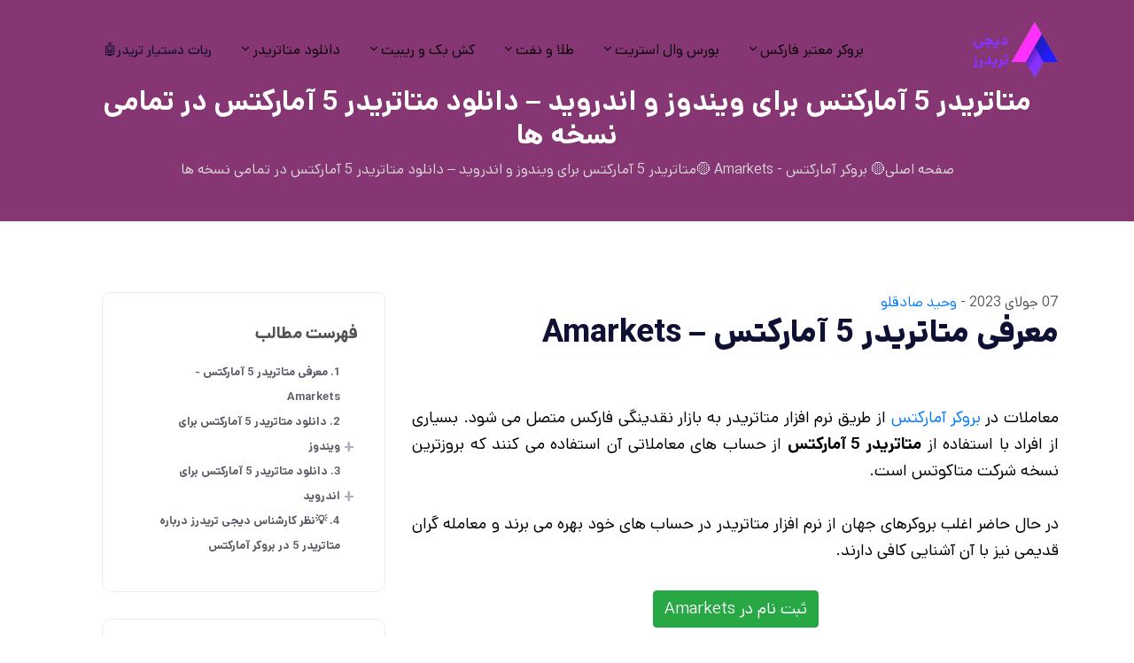

--- FILE ---
content_type: text/html; charset=UTF-8
request_url: https://digitraderz.com/amarkets-download-metatrader5/
body_size: 19215
content:

<!doctype html>
<html dir="rtl" lang="fa-IR" prefix="og: https://ogp.me/ns#" >

<head>
    <meta charset="UTF-8">
    <meta name="viewport" content="width=device-width, initial-scale=1.0">


        <link rel="preload" href="https://digitraderz.com/wp-content/themes/oyoxo/assets/fonts/woff2/Dana-Light.woff2" as="font" type="font/woff2" crossorigin>
        <link rel="preload" href="https://digitraderz.com/wp-content/themes/oyoxo/assets/fonts/woff2/Dana-Medium.woff2" as="font" type="font/woff2" crossorigin>
        <link rel="preload" href="https://digitraderz.com/wp-content/themes/oyoxo/assets/fonts/woff2/Dana-Bold.woff2" as="font" type="font/woff2" crossorigin>
        <link rel="preload" href="https://digitraderz.com/wp-content/themes/oyoxo/assets/fonts/woff2/Dana-Regular.woff2" as="font" type="font/woff2" crossorigin>  
        <link rel="preload" href="https://digitraderz.com/wp-content/themes/oyoxo/assets/fonts/woff2/Dana-ExtraBold.woff2" as="font" type="font/woff2" crossorigin>  
        <link rel="stylesheet" href="https://digitraderz.com/wp-content/themes/oyoxo/assets/css/bootstrap-rtl.min.css">
        <link rel="stylesheet" href="https://digitraderz.com/wp-content/themes/oyoxo/assets/css/font-awesome.min.css">
        <link rel="stylesheet" href="https://digitraderz.com/wp-content/themes/oyoxo/assets/css/magnific-popup.css">
        <link rel="stylesheet" href="https://digitraderz.com/wp-content/themes/oyoxo/assets/css/animate.min.css">
        <link rel="stylesheet" href="https://digitraderz.com/wp-content/themes/oyoxo/assets/css/slick.css">
        <link rel="stylesheet" href="https://digitraderz.com/wp-content/themes/oyoxo/assets/css/custom-animation.css">
        <link rel="stylesheet" href="https://digitraderz.com/wp-content/themes/oyoxo/assets/css/default.css">
        <link rel="stylesheet" href="https://digitraderz.com/wp-content/themes/oyoxo/assets/css/style.css">

            <link rel="stylesheet" href="https://digitraderz.com/wp-content/themes/oyoxo/assets/css/rtl.css">
        

    <link rel="icon" type="image/png" href="https://digitraderz.com/wp-content/themes/oyoxo/assets/images/digi_fav.png">
    
<!-- بهینه‌سازی موتور جستجو توسط Rank Math PRO - https://rankmath.com/ -->
<title>دانلود متاتریدر 5 آمارکتس برای ویندوز، اندروید و آیفون</title>
<meta name="description" content="متاتریدر 5 آمارکتس ✔️ دانلود متاتریدر 5 آمارکتس برای ویندوز ✔️ دانلود متاتریدر 5 آمارکتس برای اندروید ✔️ متاتریدر 5 آمارکت برای آیفون ✔️ متاتریدر 5 Amarkets"/>
<meta name="robots" content="follow, index, max-snippet:-1, max-video-preview:-1, max-image-preview:large"/>
<link rel="canonical" href="https://digitraderz.com/amarkets-download-metatrader5/" />
<meta property="og:locale" content="fa_IR" />
<meta property="og:type" content="article" />
<meta property="og:title" content="دانلود متاتریدر 5 آمارکتس برای ویندوز، اندروید و آیفون" />
<meta property="og:description" content="متاتریدر 5 آمارکتس ✔️ دانلود متاتریدر 5 آمارکتس برای ویندوز ✔️ دانلود متاتریدر 5 آمارکتس برای اندروید ✔️ متاتریدر 5 آمارکت برای آیفون ✔️ متاتریدر 5 Amarkets" />
<meta property="og:url" content="https://digitraderz.com/amarkets-download-metatrader5/" />
<meta property="og:site_name" content="دیجی تریدرز" />
<meta property="article:publisher" content="https://facebook.com/digitraderz" />
<meta property="article:section" content="🟡 بروکر آمارکتس - Amarkets 🟡" />
<meta property="og:updated_time" content="2024-02-12T12:26:46+00:00" />
<meta property="og:image" content="https://digitraderz.com/wp-content/uploads/2023/07/01-03-26-amarkets-download-metatrader5.webp" />
<meta property="og:image:secure_url" content="https://digitraderz.com/wp-content/uploads/2023/07/01-03-26-amarkets-download-metatrader5.webp" />
<meta property="og:image:width" content="900" />
<meta property="og:image:height" content="500" />
<meta property="og:image:alt" content="دانلود متاتریدر 5 آمارکتس" />
<meta property="og:image:type" content="image/webp" />
<meta property="article:published_time" content="2023-07-07T23:18:33+00:00" />
<meta property="article:modified_time" content="2024-02-12T12:26:46+00:00" />
<meta property="og:video" content="https://digitraderz.com/wp-content/uploads/2023/07/01-03-26-amarkets-download-metatrader5.mp4" />
<meta property="ya:ovs:upload_date" content="2023-07-07GMT+000023:18:33+00:00" />
<meta property="ya:ovs:allow_embed" content="false" />
<meta name="twitter:card" content="summary_large_image" />
<meta name="twitter:title" content="دانلود متاتریدر 5 آمارکتس برای ویندوز، اندروید و آیفون" />
<meta name="twitter:description" content="متاتریدر 5 آمارکتس ✔️ دانلود متاتریدر 5 آمارکتس برای ویندوز ✔️ دانلود متاتریدر 5 آمارکتس برای اندروید ✔️ متاتریدر 5 آمارکت برای آیفون ✔️ متاتریدر 5 Amarkets" />
<meta name="twitter:image" content="https://digitraderz.com/wp-content/uploads/2023/07/01-03-26-amarkets-download-metatrader5.webp" />
<meta name="twitter:label1" content="نویسنده" />
<meta name="twitter:data1" content="وحید صادقلو" />
<meta name="twitter:label2" content="زمان خواندن" />
<meta name="twitter:data2" content="3 دقیقه" />
<script type="application/ld+json" class="rank-math-schema-pro">{"@context":"https://schema.org","@graph":[{"@type":"Place","@id":"https://digitraderz.com/#place","address":{"@type":"PostalAddress","streetAddress":"ellahieh st","addressLocality":"mandana","addressRegion":"tehran","postalCode":"1975567059","addressCountry":"IR"}},{"@type":["FinancialService","Organization"],"@id":"https://digitraderz.com/#organization","name":"\u062f\u06cc\u062c\u06cc \u062a\u0631\u06cc\u062f\u0631\u0632","url":"https://digitraderz.com","sameAs":["https://facebook.com/digitraderz","https://t.me/s/digitraderz_com","https://linkedin.com/in/digitraderz-com","https://youtube.com/@digitraderz"],"email":"info@digitraderz.com","address":{"@type":"PostalAddress","streetAddress":"ellahieh st","addressLocality":"mandana","addressRegion":"tehran","postalCode":"1975567059","addressCountry":"IR"},"logo":{"@type":"ImageObject","@id":"https://digitraderz.com/#logo","url":"https://digitraderz.com/wp-content/uploads/2022/12/digitaltraderz_logo.png","contentUrl":"https://digitraderz.com/wp-content/uploads/2022/12/digitaltraderz_logo.png","caption":"\u062f\u06cc\u062c\u06cc \u062a\u0631\u06cc\u062f\u0631\u0632","inLanguage":"fa-IR","width":"100","height":"72"},"priceRange":"$","openingHours":["Monday,Tuesday,Wednesday,Thursday,Friday,Saturday,Sunday 00:00-23:59"],"location":{"@id":"https://digitraderz.com/#place"},"image":{"@id":"https://digitraderz.com/#logo"},"telephone":"+9809120000239"},{"@type":"WebSite","@id":"https://digitraderz.com/#website","url":"https://digitraderz.com","name":"\u062f\u06cc\u062c\u06cc \u062a\u0631\u06cc\u062f\u0631\u0632","publisher":{"@id":"https://digitraderz.com/#organization"},"inLanguage":"fa-IR"},{"@type":"ImageObject","@id":"https://digitraderz.com/wp-content/uploads/2023/07/01-03-26-amarkets-download-metatrader5.webp","url":"https://digitraderz.com/wp-content/uploads/2023/07/01-03-26-amarkets-download-metatrader5.webp","width":"900","height":"500","caption":"\u062f\u0627\u0646\u0644\u0648\u062f \u0645\u062a\u0627\u062a\u0631\u06cc\u062f\u0631 5 \u0622\u0645\u0627\u0631\u06a9\u062a\u0633","inLanguage":"fa-IR"},{"@type":"BreadcrumbList","@id":"https://digitraderz.com/amarkets-download-metatrader5/#breadcrumb","itemListElement":[{"@type":"ListItem","position":"1","item":{"@id":"https://digitraderz.com","name":"\u0635\u0641\u062d\u0647 \u0627\u0635\u0644\u06cc"}},{"@type":"ListItem","position":"2","item":{"@id":"https://digitraderz.com/category/fx-brokers/amarkets/","name":"\ud83d\udfe1 \u0628\u0631\u0648\u06a9\u0631 \u0622\u0645\u0627\u0631\u06a9\u062a\u0633 - Amarkets \ud83d\udfe1"}},{"@type":"ListItem","position":"3","item":{"@id":"https://digitraderz.com/amarkets-download-metatrader5/","name":"\u0645\u062a\u0627\u062a\u0631\u06cc\u062f\u0631 5 \u0622\u0645\u0627\u0631\u06a9\u062a\u0633 \u0628\u0631\u0627\u06cc \u0648\u06cc\u0646\u062f\u0648\u0632 \u0648 \u0627\u0646\u062f\u0631\u0648\u06cc\u062f &#8211; \u062f\u0627\u0646\u0644\u0648\u062f \u0645\u062a\u0627\u062a\u0631\u06cc\u062f\u0631 5 \u0622\u0645\u0627\u0631\u06a9\u062a\u0633 \u062f\u0631 \u062a\u0645\u0627\u0645\u06cc \u0646\u0633\u062e\u0647 \u0647\u0627"}}]},{"@type":"WebPage","@id":"https://digitraderz.com/amarkets-download-metatrader5/#webpage","url":"https://digitraderz.com/amarkets-download-metatrader5/","name":"\u062f\u0627\u0646\u0644\u0648\u062f \u0645\u062a\u0627\u062a\u0631\u06cc\u062f\u0631 5 \u0622\u0645\u0627\u0631\u06a9\u062a\u0633 \u0628\u0631\u0627\u06cc \u0648\u06cc\u0646\u062f\u0648\u0632\u060c \u0627\u0646\u062f\u0631\u0648\u06cc\u062f \u0648 \u0622\u06cc\u0641\u0648\u0646","datePublished":"2023-07-07T23:18:33+00:00","dateModified":"2024-02-12T12:26:46+00:00","isPartOf":{"@id":"https://digitraderz.com/#website"},"primaryImageOfPage":{"@id":"https://digitraderz.com/wp-content/uploads/2023/07/01-03-26-amarkets-download-metatrader5.webp"},"inLanguage":"fa-IR","breadcrumb":{"@id":"https://digitraderz.com/amarkets-download-metatrader5/#breadcrumb"}},{"@type":"Person","@id":"https://digitraderz.com/author/vahid/","name":"\u0648\u062d\u06cc\u062f \u0635\u0627\u062f\u0642\u0644\u0648","url":"https://digitraderz.com/author/vahid/","image":{"@type":"ImageObject","@id":"https://digitraderz.com/wp-content/themes/oyoxo/assets/avatar/vahid.png","url":"https://digitraderz.com/wp-content/themes/oyoxo/assets/avatar/vahid.png","caption":"\u0648\u062d\u06cc\u062f \u0635\u0627\u062f\u0642\u0644\u0648","inLanguage":"fa-IR"},"worksFor":{"@id":"https://digitraderz.com/#organization"}},{"headline":"\u062f\u0627\u0646\u0644\u0648\u062f \u0645\u062a\u0627\u062a\u0631\u06cc\u062f\u0631 5 \u0622\u0645\u0627\u0631\u06a9\u062a\u0633 \u0628\u0631\u0627\u06cc \u0648\u06cc\u0646\u062f\u0648\u0632\u060c \u0627\u0646\u062f\u0631\u0648\u06cc\u062f \u0648 \u0622\u06cc\u0641\u0648\u0646","description":"\u0645\u062a\u0627\u062a\u0631\u06cc\u062f\u0631 5 \u0622\u0645\u0627\u0631\u06a9\u062a\u0633 \u2714\ufe0f \u062f\u0627\u0646\u0644\u0648\u062f \u0645\u062a\u0627\u062a\u0631\u06cc\u062f\u0631 5 \u0622\u0645\u0627\u0631\u06a9\u062a\u0633 \u0628\u0631\u0627\u06cc \u0648\u06cc\u0646\u062f\u0648\u0632 \u2714\ufe0f \u062f\u0627\u0646\u0644\u0648\u062f \u0645\u062a\u0627\u062a\u0631\u06cc\u062f\u0631 5 \u0622\u0645\u0627\u0631\u06a9\u062a\u0633 \u0628\u0631\u0627\u06cc \u0627\u0646\u062f\u0631\u0648\u06cc\u062f \u2714\ufe0f \u0645\u062a\u0627\u062a\u0631\u06cc\u062f\u0631 5 \u0622\u0645\u0627\u0631\u06a9\u062a \u0628\u0631\u0627\u06cc \u0622\u06cc\u0641\u0648\u0646 \u2714\ufe0f \u0645\u062a\u0627\u062a\u0631\u06cc\u062f\u0631 5 Amarkets","datePublished":"2023-07-07T23:18:33+00:00","dateModified":"2024-02-12T12:26:46+00:00","image":{"@id":"https://digitraderz.com/wp-content/uploads/2023/07/01-03-26-amarkets-download-metatrader5.webp"},"author":{"@id":"https://digitraderz.com/author/vahid/","name":"\u0648\u062d\u06cc\u062f \u0635\u0627\u062f\u0642\u0644\u0648"},"@type":"BlogPosting","name":"\u062f\u0627\u0646\u0644\u0648\u062f \u0645\u062a\u0627\u062a\u0631\u06cc\u062f\u0631 5 \u0622\u0645\u0627\u0631\u06a9\u062a\u0633 \u0628\u0631\u0627\u06cc \u0648\u06cc\u0646\u062f\u0648\u0632\u060c \u0627\u0646\u062f\u0631\u0648\u06cc\u062f \u0648 \u0622\u06cc\u0641\u0648\u0646","articleSection":"\ud83d\udfe1 \u0628\u0631\u0648\u06a9\u0631 \u0622\u0645\u0627\u0631\u06a9\u062a\u0633 - Amarkets \ud83d\udfe1","@id":"https://digitraderz.com/amarkets-download-metatrader5/#schema-115985","isPartOf":{"@id":"https://digitraderz.com/amarkets-download-metatrader5/#webpage"},"publisher":{"@id":"https://digitraderz.com/#organization"},"inLanguage":"fa-IR","mainEntityOfPage":{"@id":"https://digitraderz.com/amarkets-download-metatrader5/#webpage"}},{"@type":"VideoObject","name":"\u062f\u0627\u0646\u0644\u0648\u062f \u0645\u062a\u0627\u062a\u0631\u06cc\u062f\u0631 5 \u0622\u0645\u0627\u0631\u06a9\u062a\u0633 \u0628\u0631\u0627\u06cc \u0648\u06cc\u0646\u062f\u0648\u0632\u060c \u0627\u0646\u062f\u0631\u0648\u06cc\u062f \u0648 \u0622\u06cc\u0641\u0648\u0646","description":"\u0645\u062a\u0627\u062a\u0631\u06cc\u062f\u0631 5 \u0622\u0645\u0627\u0631\u06a9\u062a\u0633 \u2714\ufe0f \u062f\u0627\u0646\u0644\u0648\u062f \u0645\u062a\u0627\u062a\u0631\u06cc\u062f\u0631 5 \u0622\u0645\u0627\u0631\u06a9\u062a\u0633 \u0628\u0631\u0627\u06cc \u0648\u06cc\u0646\u062f\u0648\u0632 \u2714\ufe0f \u062f\u0627\u0646\u0644\u0648\u062f \u0645\u062a\u0627\u062a\u0631\u06cc\u062f\u0631 5 \u0622\u0645\u0627\u0631\u06a9\u062a\u0633 \u0628\u0631\u0627\u06cc \u0627\u0646\u062f\u0631\u0648\u06cc\u062f \u2714\ufe0f \u0645\u062a\u0627\u062a\u0631\u06cc\u062f\u0631 5 \u0622\u0645\u0627\u0631\u06a9\u062a \u0628\u0631\u0627\u06cc \u0622\u06cc\u0641\u0648\u0646 \u2714\ufe0f \u0645\u062a\u0627\u062a\u0631\u06cc\u062f\u0631 5 Amarkets","uploadDate":"2023-07-07T23:18:33+00:00","thumbnailUrl":"https://digitraderz.com/wp-content/uploads/2023/07/01-03-26-amarkets-download-metatrader5.webp","contentUrl":"https://digitraderz.com/wp-content/uploads/2023/07/01-03-26-amarkets-download-metatrader5.mp4","width":"1920","height":"1080","isFamilyFriendly":"True","@id":"https://digitraderz.com/amarkets-download-metatrader5/#schema-115986","isPartOf":{"@id":"https://digitraderz.com/amarkets-download-metatrader5/#webpage"},"publisher":{"@id":"https://digitraderz.com/#organization"},"inLanguage":"fa-IR"}]}</script>
<!-- /افزونه سئو ورپرس Rank Math -->

<link rel="alternate" type="application/rss+xml" title="دیجی تریدرز &raquo; خوراک" href="https://digitraderz.com/feed/" />
<link rel="alternate" type="application/rss+xml" title="دیجی تریدرز &raquo; خوراک دیدگاه‌ها" href="https://digitraderz.com/comments/feed/" />
<link rel="alternate" type="application/rss+xml" title="دیجی تریدرز &raquo; متاتریدر 5 آمارکتس برای ویندوز و اندروید &#8211; دانلود متاتریدر 5 آمارکتس در تمامی نسخه ها خوراک دیدگاه‌ها" href="https://digitraderz.com/amarkets-download-metatrader5/feed/" />
<link rel="alternate" title="oEmbed (JSON)" type="application/json+oembed" href="https://digitraderz.com/wp-json/oembed/1.0/embed?url=https%3A%2F%2Fdigitraderz.com%2Famarkets-download-metatrader5%2F" />
<link rel="alternate" title="oEmbed (XML)" type="text/xml+oembed" href="https://digitraderz.com/wp-json/oembed/1.0/embed?url=https%3A%2F%2Fdigitraderz.com%2Famarkets-download-metatrader5%2F&#038;format=xml" />
<style id='wp-img-auto-sizes-contain-inline-css'>
img:is([sizes=auto i],[sizes^="auto," i]){contain-intrinsic-size:3000px 1500px}
/*# sourceURL=wp-img-auto-sizes-contain-inline-css */
</style>
<style id='wp-emoji-styles-inline-css'>

	img.wp-smiley, img.emoji {
		display: inline !important;
		border: none !important;
		box-shadow: none !important;
		height: 1em !important;
		width: 1em !important;
		margin: 0 0.07em !important;
		vertical-align: -0.1em !important;
		background: none !important;
		padding: 0 !important;
	}
/*# sourceURL=wp-emoji-styles-inline-css */
</style>
<style id='wp-block-library-inline-css'>
:root{--wp-block-synced-color:#7a00df;--wp-block-synced-color--rgb:122,0,223;--wp-bound-block-color:var(--wp-block-synced-color);--wp-editor-canvas-background:#ddd;--wp-admin-theme-color:#007cba;--wp-admin-theme-color--rgb:0,124,186;--wp-admin-theme-color-darker-10:#006ba1;--wp-admin-theme-color-darker-10--rgb:0,107,160.5;--wp-admin-theme-color-darker-20:#005a87;--wp-admin-theme-color-darker-20--rgb:0,90,135;--wp-admin-border-width-focus:2px}@media (min-resolution:192dpi){:root{--wp-admin-border-width-focus:1.5px}}.wp-element-button{cursor:pointer}:root .has-very-light-gray-background-color{background-color:#eee}:root .has-very-dark-gray-background-color{background-color:#313131}:root .has-very-light-gray-color{color:#eee}:root .has-very-dark-gray-color{color:#313131}:root .has-vivid-green-cyan-to-vivid-cyan-blue-gradient-background{background:linear-gradient(135deg,#00d084,#0693e3)}:root .has-purple-crush-gradient-background{background:linear-gradient(135deg,#34e2e4,#4721fb 50%,#ab1dfe)}:root .has-hazy-dawn-gradient-background{background:linear-gradient(135deg,#faaca8,#dad0ec)}:root .has-subdued-olive-gradient-background{background:linear-gradient(135deg,#fafae1,#67a671)}:root .has-atomic-cream-gradient-background{background:linear-gradient(135deg,#fdd79a,#004a59)}:root .has-nightshade-gradient-background{background:linear-gradient(135deg,#330968,#31cdcf)}:root .has-midnight-gradient-background{background:linear-gradient(135deg,#020381,#2874fc)}:root{--wp--preset--font-size--normal:16px;--wp--preset--font-size--huge:42px}.has-regular-font-size{font-size:1em}.has-larger-font-size{font-size:2.625em}.has-normal-font-size{font-size:var(--wp--preset--font-size--normal)}.has-huge-font-size{font-size:var(--wp--preset--font-size--huge)}.has-text-align-center{text-align:center}.has-text-align-left{text-align:left}.has-text-align-right{text-align:right}.has-fit-text{white-space:nowrap!important}#end-resizable-editor-section{display:none}.aligncenter{clear:both}.items-justified-left{justify-content:flex-start}.items-justified-center{justify-content:center}.items-justified-right{justify-content:flex-end}.items-justified-space-between{justify-content:space-between}.screen-reader-text{border:0;clip-path:inset(50%);height:1px;margin:-1px;overflow:hidden;padding:0;position:absolute;width:1px;word-wrap:normal!important}.screen-reader-text:focus{background-color:#ddd;clip-path:none;color:#444;display:block;font-size:1em;height:auto;left:5px;line-height:normal;padding:15px 23px 14px;text-decoration:none;top:5px;width:auto;z-index:100000}html :where(.has-border-color){border-style:solid}html :where([style*=border-top-color]){border-top-style:solid}html :where([style*=border-right-color]){border-right-style:solid}html :where([style*=border-bottom-color]){border-bottom-style:solid}html :where([style*=border-left-color]){border-left-style:solid}html :where([style*=border-width]){border-style:solid}html :where([style*=border-top-width]){border-top-style:solid}html :where([style*=border-right-width]){border-right-style:solid}html :where([style*=border-bottom-width]){border-bottom-style:solid}html :where([style*=border-left-width]){border-left-style:solid}html :where(img[class*=wp-image-]){height:auto;max-width:100%}:where(figure){margin:0 0 1em}html :where(.is-position-sticky){--wp-admin--admin-bar--position-offset:var(--wp-admin--admin-bar--height,0px)}@media screen and (max-width:600px){html :where(.is-position-sticky){--wp-admin--admin-bar--position-offset:0px}}

/*# sourceURL=wp-block-library-inline-css */
</style><style id='global-styles-inline-css'>
:root{--wp--preset--aspect-ratio--square: 1;--wp--preset--aspect-ratio--4-3: 4/3;--wp--preset--aspect-ratio--3-4: 3/4;--wp--preset--aspect-ratio--3-2: 3/2;--wp--preset--aspect-ratio--2-3: 2/3;--wp--preset--aspect-ratio--16-9: 16/9;--wp--preset--aspect-ratio--9-16: 9/16;--wp--preset--color--black: #000000;--wp--preset--color--cyan-bluish-gray: #abb8c3;--wp--preset--color--white: #ffffff;--wp--preset--color--pale-pink: #f78da7;--wp--preset--color--vivid-red: #cf2e2e;--wp--preset--color--luminous-vivid-orange: #ff6900;--wp--preset--color--luminous-vivid-amber: #fcb900;--wp--preset--color--light-green-cyan: #7bdcb5;--wp--preset--color--vivid-green-cyan: #00d084;--wp--preset--color--pale-cyan-blue: #8ed1fc;--wp--preset--color--vivid-cyan-blue: #0693e3;--wp--preset--color--vivid-purple: #9b51e0;--wp--preset--gradient--vivid-cyan-blue-to-vivid-purple: linear-gradient(135deg,rgb(6,147,227) 0%,rgb(155,81,224) 100%);--wp--preset--gradient--light-green-cyan-to-vivid-green-cyan: linear-gradient(135deg,rgb(122,220,180) 0%,rgb(0,208,130) 100%);--wp--preset--gradient--luminous-vivid-amber-to-luminous-vivid-orange: linear-gradient(135deg,rgb(252,185,0) 0%,rgb(255,105,0) 100%);--wp--preset--gradient--luminous-vivid-orange-to-vivid-red: linear-gradient(135deg,rgb(255,105,0) 0%,rgb(207,46,46) 100%);--wp--preset--gradient--very-light-gray-to-cyan-bluish-gray: linear-gradient(135deg,rgb(238,238,238) 0%,rgb(169,184,195) 100%);--wp--preset--gradient--cool-to-warm-spectrum: linear-gradient(135deg,rgb(74,234,220) 0%,rgb(151,120,209) 20%,rgb(207,42,186) 40%,rgb(238,44,130) 60%,rgb(251,105,98) 80%,rgb(254,248,76) 100%);--wp--preset--gradient--blush-light-purple: linear-gradient(135deg,rgb(255,206,236) 0%,rgb(152,150,240) 100%);--wp--preset--gradient--blush-bordeaux: linear-gradient(135deg,rgb(254,205,165) 0%,rgb(254,45,45) 50%,rgb(107,0,62) 100%);--wp--preset--gradient--luminous-dusk: linear-gradient(135deg,rgb(255,203,112) 0%,rgb(199,81,192) 50%,rgb(65,88,208) 100%);--wp--preset--gradient--pale-ocean: linear-gradient(135deg,rgb(255,245,203) 0%,rgb(182,227,212) 50%,rgb(51,167,181) 100%);--wp--preset--gradient--electric-grass: linear-gradient(135deg,rgb(202,248,128) 0%,rgb(113,206,126) 100%);--wp--preset--gradient--midnight: linear-gradient(135deg,rgb(2,3,129) 0%,rgb(40,116,252) 100%);--wp--preset--font-size--small: 13px;--wp--preset--font-size--medium: 20px;--wp--preset--font-size--large: 36px;--wp--preset--font-size--x-large: 42px;--wp--preset--spacing--20: 0.44rem;--wp--preset--spacing--30: 0.67rem;--wp--preset--spacing--40: 1rem;--wp--preset--spacing--50: 1.5rem;--wp--preset--spacing--60: 2.25rem;--wp--preset--spacing--70: 3.38rem;--wp--preset--spacing--80: 5.06rem;--wp--preset--shadow--natural: 6px 6px 9px rgba(0, 0, 0, 0.2);--wp--preset--shadow--deep: 12px 12px 50px rgba(0, 0, 0, 0.4);--wp--preset--shadow--sharp: 6px 6px 0px rgba(0, 0, 0, 0.2);--wp--preset--shadow--outlined: 6px 6px 0px -3px rgb(255, 255, 255), 6px 6px rgb(0, 0, 0);--wp--preset--shadow--crisp: 6px 6px 0px rgb(0, 0, 0);}:where(.is-layout-flex){gap: 0.5em;}:where(.is-layout-grid){gap: 0.5em;}body .is-layout-flex{display: flex;}.is-layout-flex{flex-wrap: wrap;align-items: center;}.is-layout-flex > :is(*, div){margin: 0;}body .is-layout-grid{display: grid;}.is-layout-grid > :is(*, div){margin: 0;}:where(.wp-block-columns.is-layout-flex){gap: 2em;}:where(.wp-block-columns.is-layout-grid){gap: 2em;}:where(.wp-block-post-template.is-layout-flex){gap: 1.25em;}:where(.wp-block-post-template.is-layout-grid){gap: 1.25em;}.has-black-color{color: var(--wp--preset--color--black) !important;}.has-cyan-bluish-gray-color{color: var(--wp--preset--color--cyan-bluish-gray) !important;}.has-white-color{color: var(--wp--preset--color--white) !important;}.has-pale-pink-color{color: var(--wp--preset--color--pale-pink) !important;}.has-vivid-red-color{color: var(--wp--preset--color--vivid-red) !important;}.has-luminous-vivid-orange-color{color: var(--wp--preset--color--luminous-vivid-orange) !important;}.has-luminous-vivid-amber-color{color: var(--wp--preset--color--luminous-vivid-amber) !important;}.has-light-green-cyan-color{color: var(--wp--preset--color--light-green-cyan) !important;}.has-vivid-green-cyan-color{color: var(--wp--preset--color--vivid-green-cyan) !important;}.has-pale-cyan-blue-color{color: var(--wp--preset--color--pale-cyan-blue) !important;}.has-vivid-cyan-blue-color{color: var(--wp--preset--color--vivid-cyan-blue) !important;}.has-vivid-purple-color{color: var(--wp--preset--color--vivid-purple) !important;}.has-black-background-color{background-color: var(--wp--preset--color--black) !important;}.has-cyan-bluish-gray-background-color{background-color: var(--wp--preset--color--cyan-bluish-gray) !important;}.has-white-background-color{background-color: var(--wp--preset--color--white) !important;}.has-pale-pink-background-color{background-color: var(--wp--preset--color--pale-pink) !important;}.has-vivid-red-background-color{background-color: var(--wp--preset--color--vivid-red) !important;}.has-luminous-vivid-orange-background-color{background-color: var(--wp--preset--color--luminous-vivid-orange) !important;}.has-luminous-vivid-amber-background-color{background-color: var(--wp--preset--color--luminous-vivid-amber) !important;}.has-light-green-cyan-background-color{background-color: var(--wp--preset--color--light-green-cyan) !important;}.has-vivid-green-cyan-background-color{background-color: var(--wp--preset--color--vivid-green-cyan) !important;}.has-pale-cyan-blue-background-color{background-color: var(--wp--preset--color--pale-cyan-blue) !important;}.has-vivid-cyan-blue-background-color{background-color: var(--wp--preset--color--vivid-cyan-blue) !important;}.has-vivid-purple-background-color{background-color: var(--wp--preset--color--vivid-purple) !important;}.has-black-border-color{border-color: var(--wp--preset--color--black) !important;}.has-cyan-bluish-gray-border-color{border-color: var(--wp--preset--color--cyan-bluish-gray) !important;}.has-white-border-color{border-color: var(--wp--preset--color--white) !important;}.has-pale-pink-border-color{border-color: var(--wp--preset--color--pale-pink) !important;}.has-vivid-red-border-color{border-color: var(--wp--preset--color--vivid-red) !important;}.has-luminous-vivid-orange-border-color{border-color: var(--wp--preset--color--luminous-vivid-orange) !important;}.has-luminous-vivid-amber-border-color{border-color: var(--wp--preset--color--luminous-vivid-amber) !important;}.has-light-green-cyan-border-color{border-color: var(--wp--preset--color--light-green-cyan) !important;}.has-vivid-green-cyan-border-color{border-color: var(--wp--preset--color--vivid-green-cyan) !important;}.has-pale-cyan-blue-border-color{border-color: var(--wp--preset--color--pale-cyan-blue) !important;}.has-vivid-cyan-blue-border-color{border-color: var(--wp--preset--color--vivid-cyan-blue) !important;}.has-vivid-purple-border-color{border-color: var(--wp--preset--color--vivid-purple) !important;}.has-vivid-cyan-blue-to-vivid-purple-gradient-background{background: var(--wp--preset--gradient--vivid-cyan-blue-to-vivid-purple) !important;}.has-light-green-cyan-to-vivid-green-cyan-gradient-background{background: var(--wp--preset--gradient--light-green-cyan-to-vivid-green-cyan) !important;}.has-luminous-vivid-amber-to-luminous-vivid-orange-gradient-background{background: var(--wp--preset--gradient--luminous-vivid-amber-to-luminous-vivid-orange) !important;}.has-luminous-vivid-orange-to-vivid-red-gradient-background{background: var(--wp--preset--gradient--luminous-vivid-orange-to-vivid-red) !important;}.has-very-light-gray-to-cyan-bluish-gray-gradient-background{background: var(--wp--preset--gradient--very-light-gray-to-cyan-bluish-gray) !important;}.has-cool-to-warm-spectrum-gradient-background{background: var(--wp--preset--gradient--cool-to-warm-spectrum) !important;}.has-blush-light-purple-gradient-background{background: var(--wp--preset--gradient--blush-light-purple) !important;}.has-blush-bordeaux-gradient-background{background: var(--wp--preset--gradient--blush-bordeaux) !important;}.has-luminous-dusk-gradient-background{background: var(--wp--preset--gradient--luminous-dusk) !important;}.has-pale-ocean-gradient-background{background: var(--wp--preset--gradient--pale-ocean) !important;}.has-electric-grass-gradient-background{background: var(--wp--preset--gradient--electric-grass) !important;}.has-midnight-gradient-background{background: var(--wp--preset--gradient--midnight) !important;}.has-small-font-size{font-size: var(--wp--preset--font-size--small) !important;}.has-medium-font-size{font-size: var(--wp--preset--font-size--medium) !important;}.has-large-font-size{font-size: var(--wp--preset--font-size--large) !important;}.has-x-large-font-size{font-size: var(--wp--preset--font-size--x-large) !important;}
/*# sourceURL=global-styles-inline-css */
</style>

<style id='classic-theme-styles-inline-css'>
/*! This file is auto-generated */
.wp-block-button__link{color:#fff;background-color:#32373c;border-radius:9999px;box-shadow:none;text-decoration:none;padding:calc(.667em + 2px) calc(1.333em + 2px);font-size:1.125em}.wp-block-file__button{background:#32373c;color:#fff;text-decoration:none}
/*# sourceURL=/wp-includes/css/classic-themes.min.css */
</style>
<link rel="https://api.w.org/" href="https://digitraderz.com/wp-json/" /><link rel="alternate" title="JSON" type="application/json" href="https://digitraderz.com/wp-json/wp/v2/posts/6157" /><link rel="EditURI" type="application/rsd+xml" title="RSD" href="https://digitraderz.com/xmlrpc.php?rsd" />
<link rel='shortlink' href='https://digitraderz.com/?p=6157' />
<meta name="mobile-web-app-capable" content="yes">
<meta name="apple-mobile-web-app-capable" content="yes">
<meta name="apple-mobile-web-app-title" content="دیجی تریدرز - کانون تریدهای فارکس و ارزهای دیجیتال">
<noscript><style id="rocket-lazyload-nojs-css">.rll-youtube-player, [data-lazy-src]{display:none !important;}</style></noscript>

<!-- Google tag (gtag.js) -->
<script async src="https://www.googletagmanager.com/gtag/js?id=G-VECWX8Q654"></script>
<script>
  window.dataLayer = window.dataLayer || [];
  function gtag(){dataLayer.push(arguments);}
  gtag('js', new Date());

  gtag('config', 'G-VECWX8Q654');
</script>


<link rel='stylesheet' id='mediaelement-css' href='https://digitraderz.com/wp-includes/js/mediaelement/mediaelementplayer-legacy.min.css?ver=4.2.17' media='all' />
<link rel='stylesheet' id='wp-mediaelement-css' href='https://digitraderz.com/wp-includes/js/mediaelement/wp-mediaelement.min.css?ver=6.9' media='all' />
</head>


<body class="rtl wp-singular post-template-default single single-post postid-6157 single-format-standard wp-embed-responsive wp-theme-oyoxo group-blog understrap-has-sidebar">


        

<!--====== OFFCANVAS MENU PART START ======-->

    <div class="off_canvars_overlay">
                
    </div>
    <div class="offcanvas_menu">
        <div class="container-fluid">
            <div class="row">
                <div class="col-12">
                    <div class="offcanvas_menu_wrapper">
                        <div class="canvas_close">
                            <div><i class="fa fa-times"></i></div>  
                        </div>
                        <div id="menu" class="text-left ">
                            <ul class="offcanvas_main_menu">
                                <li class="menu-item-has-children active">
                                    <div>بروکر معتبر فارکس</div>
                                    <ul class="sub-menu">
                                        <li><a href="https://digitraderz.com/forex-brokers/">بروکر های فارکس</a></li>
                                        <li><a href="https://digitraderz.com/fx-alpari/">بروکر آلپاری</a></li>
                                        <li><a href="https://digitraderz.com/fx-liteforex/">بروکر لایت فارکس</a></li>
                                        <li><a href="https://digitraderz.com/fx-amarkets/">بروکر آمارکتس</a></li>
                                        <li><a href="https://digitraderz.com/fx-windsorbrokers/">بروکر ویندزور</a></li>
                                        <li><a href="https://digitraderz.com/fx-errante/">بروکر ارانته</a></li>
                                        <li><a href="https://digitraderz.com/forex-brokers-comparison/">مقایسه بروکرهای فارکس</a></li>
                                    </ul>
                                </li>
                                <li class="menu-item-has-children active">
                                    <div>بورس وال استریت</div>
                                    <ul class="sub-menu">
                                        <li><a href="https://digitraderz.com/forex-broker-for-dowjones-index-symbol/">نماد داوجونز در فارکس</a></li>
                                        <li><a href="https://digitraderz.com/alpari-dowjones-us30-symbol/">نماد داوجونز در آلپاری</a></li>
                                        <li><a href="https://digitraderz.com/litefinance-dowjones-index/">نماد داوجونز در لایت فارکس</a></li>
                                        <li><a href="https://digitraderz.com/windsor-brokers-dowjones-symbol/">نماد داوجونز در ویندزور</a></li>
                                        <li><a href="https://digitraderz.com/alpari-dollar-index-symbol/">نماد شاخص دلار در آلپاری</a></li>
                                        <li><a href="https://digitraderz.com/liteforex-nasdaq-symbol/">نماد نزدک در لایت فارکس</a></li>
                                        <li><a href="https://digitraderz.com/alpari-apple-share-symbol/">سهام اپل در فارکس</a></li>
                                    </ul>
                                </li>
                                <li class="menu-item-has-children active">
                                    <div>طلا و نفت</div>
                                    <ul class="sub-menu">
                                        <li><a href="https://digitraderz.com/forex-brokers-for-xau-gold-trade/">بهترین بروکر طلا</a></li>
                                        <li><a href="https://digitraderz.com/alpari-gold-xau-symbol/">اسپرد طلا در آلپاری</a></li>
                                        <li><a href="https://digitraderz.com/liteforex-xau-spread-commission/">اسپرد طلا در لایت فارکس</a></li>
                                        <li><a href="https://digitraderz.com/amarkets-gold-spread/">اسپرد طلا در آمارکتس</a></li>
                                        <li><a href="https://digitraderz.com/alpari-oil-symbol/">نماد نفت در آلپاری</a></li>
                                        <li><a href="https://digitraderz.com/litefinance-oil-trade/">نماد نفت در لایت فارکس</a></li>
                                        <li><a href="https://digitraderz.com/amarkets-oil-symbol/">نماد نفت در آمارکتس</a></li>
                                    </ul>
                                </li>
                                <li class="menu-item-has-children active">
                                    <div>کش بک و ریبیت</div>
                                    <ul class="sub-menu">
                                        <li><a href="https://digitraderz.com/forex-brokers-rebate-cashback/">ریبیت فارکس</a></li>
                                        <li><a href="https://digitraderz.com/alpari-ib-referral-code/">کد معرف در آلپاری</a></li>
                                        <li><a href="https://digitraderz.com/liteforex-uid-code/">کد معرف لایت فارکس</a></li>
                                        <li><a href="https://digitraderz.com/amarkets-ib-partner-rebindings/">کد معرف آمارکتس</a></li>
                                        <li><a href="https://digitraderz.com/alpari-support-telegram-farsi/">پشتیبانی آلپاری</a></li>
                                        <li><a href="https://digitraderz.com/litefinance-persian-support-telegram/">پشتیبانی لایت فارکس</a></li>
                                        <li><a href="https://digitraderz.com/amarkets-support-persian-telegram/">پشتیبانی آمارکتس</a></li>
                                    </ul>
                                </li>
                                <li class="menu-item-has-children active">
                                    <div>دانلود متاتریدر</div>
                                    <ul class="sub-menu">
                                        <li><a href="https://digitraderz.com/metatrader/">دانلود متاتریدر 4</a></li>
                                        <li><a href="https://digitraderz.com/alpari-download-metatrader/">دانلود متاتریدر 4 آلپاری</a></li>
                                        <li><a href="https://digitraderz.com/liteforex-dowload-mt4-windows-android/">دانلود متاتریدر 4 لایت فارکس</a></li>
                                        <li><a href="https://digitraderz.com/amarkets-download-mt4-mt5/">دانلود متاتریدر 4 آمارکتس</a></li>
                                        <li><a href="https://digitraderz.com/windsor-brokers-download-mt4/">دانلود متاتریدر 4 ویندزور</a></li>
                                        <li><a href="https://digitraderz.com/errante-download-metatrader/">دانلود متاتریدر 4 ارانته</a></li>
                                        <li><a href="https://digitraderz.com/fibogroup-metatrader-4-download/">دانلود متاتریدر 4 فیبوگروپ</a></li>
                                    </ul>
                                </li>
                                <li class="menu-item-has-children active">
                                    <a href="https://digitraderz.com/expert-advisor-money-managment/">ربات دستیار تریدر🤖</a>
                                </li>
                                
                            </ul>
                        </div>
                        
                        
                    </div>
                </div>
            </div>
        </div>
    </div>

    <!--====== OFFCANVAS MENU PART ENDS ======-->

<header class="appie-header-area appie-header-area-rtl appie-sticky">
        <div class="container">
            <nav class="header-nav-box header-nav-box-6" itemscope itemtype="https://schema.org/SiteNavigationElement">
                <div class="row align-items-center">
                    <div class="col-lg-2 col-md-4 col-sm-5 col-6 order-1 order-sm-1">
                        <div class="appie-logo-box">
                            <a href="/">
                                <img width="100" height="72" src="data:image/svg+xml,%3Csvg%20xmlns='http://www.w3.org/2000/svg'%20viewBox='0%200%20100%2072'%3E%3C/svg%3E" alt="دیجی تریدرز" data-lazy-src="https://digitraderz.com/wp-content/themes/oyoxo/assets/images/digi_logo.png" /><noscript><img width="100" height="72" src="https://digitraderz.com/wp-content/themes/oyoxo/assets/images/digi_logo.png" alt="دیجی تریدرز" /></noscript>
                            </a>
                        </div>
                    </div>
                    <div class="col-lg-10 col-md-1 col-sm-1 order-3 order-sm-2">
                        <div class="appie-header-main-menu">
                            <ul>
                                <li>
                                    <div>بروکر معتبر فارکس <i class="fal fa-angle-down"></i></div>
                                    <ul class="sub-menu">
                                        <li><a href="https://digitraderz.com/forex-brokers/">بروکر های فارکس</a></li>
                                        <li><a href="https://digitraderz.com/fx-alpari/">بروکر آلپاری</a></li>
                                        <li><a href="https://digitraderz.com/fx-liteforex/">بروکر لایت فارکس</a></li>
                                        <li><a href="https://digitraderz.com/fx-amarkets/">بروکر آمارکتس</a></li>
                                        <li><a href="https://digitraderz.com/fx-windsorbrokers/">بروکر ویندزور</a></li>
                                        <li><a href="https://digitraderz.com/fx-errante/">بروکر ارانته</a></li>
                                        <li><a href="https://digitraderz.com/forex-brokers-comparison/">مقایسه بروکرهای فارکس</a></li>
                                    </ul>
                                </li>
                                <li>
                                    <div>بورس وال استریت <i class="fal fa-angle-down"></i></div>
                                    <ul class="sub-menu">
                                        <li><a href="https://digitraderz.com/forex-broker-for-dowjones-index-symbol/">نماد داوجونز در فارکس</a></li>
                                        <li><a href="https://digitraderz.com/alpari-dowjones-us30-symbol/">نماد داوجونز در آلپاری</a></li>
                                        <li><a href="https://digitraderz.com/litefinance-dowjones-index/">نماد داوجونز در لایت فارکس</a></li>
                                        <li><a href="https://digitraderz.com/windsor-brokers-dowjones-symbol/">نماد داوجونز در ویندزور</a></li>
                                        <li><a href="https://digitraderz.com/alpari-dollar-index-symbol/">نماد شاخص دلار در آلپاری</a></li>
                                        <li><a href="https://digitraderz.com/liteforex-nasdaq-symbol/">نماد نزدک در لایت فارکس</a></li>
                                        <li><a href="https://digitraderz.com/alpari-apple-share-symbol/">سهام اپل در فارکس</a></li>
                                    </ul>
                                </li>
                                <li>
                                    <div>طلا و نفت <i class="fal fa-angle-down"></i></div>
                                    <ul class="sub-menu">
                                        <li><a href="https://digitraderz.com/forex-brokers-for-xau-gold-trade/">بهترین بروکر طلا</a></li>
                                        <li><a href="https://digitraderz.com/alpari-gold-xau-symbol/">اسپرد طلا در آلپاری</a></li>
                                        <li><a href="https://digitraderz.com/liteforex-xau-spread-commission/">اسپرد طلا در لایت فارکس</a></li>
                                        <li><a href="https://digitraderz.com/amarkets-gold-spread/">اسپرد طلا در آمارکتس</a></li>
                                        <li><a href="https://digitraderz.com/alpari-oil-symbol/">نماد نفت در آلپاری</a></li>
                                        <li><a href="https://digitraderz.com/litefinance-oil-trade/">نماد نفت در لایت فارکس</a></li>
                                        <li><a href="https://digitraderz.com/amarkets-oil-symbol/">نماد نفت در آمارکتس</a></li>
                                        
                                    </ul>
                                </li>
                                <li>
                                    <div>کش بک و ریبیت <i class="fal fa-angle-down"></i></div>
                                    <ul class="sub-menu">
                                        <li><a href="https://digitraderz.com/forex-brokers-rebate-cashback/">ریبیت فارکس</a></li>
                                        <li><a href="https://digitraderz.com/alpari-ib-referral-code/">کد معرف در آلپاری</a></li>
                                        <li><a href="https://digitraderz.com/liteforex-uid-code/">کد معرف لایت فارکس</a></li>
                                        <li><a href="https://digitraderz.com/amarkets-ib-partner-rebindings/">کد معرف آمارکتس</a></li>
                                        <li><a href="https://digitraderz.com/alpari-support-telegram-farsi/">پشتیبانی آلپاری</a></li>
                                        <li><a href="https://digitraderz.com/litefinance-persian-support-telegram/">پشتیبانی لایت فارکس</a></li>
                                        <li><a href="https://digitraderz.com/amarkets-support-persian-telegram/">پشتیبانی آمارکتس</a></li>
                                    </ul>
                                </li>
                                <li>
                                    <div>دانلود متاتریدر <i class="fal fa-angle-down"></i></div>
                                    <ul class="sub-menu">
                                    <li><a href="https://digitraderz.com/metatrader/">دانلود متاتریدر 4</a></li>
                                        <li><a href="https://digitraderz.com/alpari-download-metatrader/">دانلود متاتریدر 4 آلپاری</a></li>
                                        <li><a href="https://digitraderz.com/liteforex-dowload-mt4-windows-android/">دانلود متاتریدر 4 لایت فارکس</a></li>
                                        <li><a href="https://digitraderz.com/amarkets-download-mt4-mt5/">دانلود متاتریدر 4 آمارکتس</a></li>
                                        <li><a href="https://digitraderz.com/windsor-brokers-download-mt4/">دانلود متاتریدر 4 ویندزور</a></li>
                                        <li><a href="https://digitraderz.com/errante-download-metatrader/">دانلود متاتریدر 4 ارانته</a></li>
                                        <li><a href="https://digitraderz.com/fibogroup-metatrader-4-download/">دانلود متاتریدر 4 فیبوگروپ</a></li>
                                    </ul>
                                </li>
                                <li>
                                    <a href="https://digitraderz.com/expert-advisor-money-managment/">ربات دستیار تریدر🤖</a>
                                </li>

                            </ul>
                        </div>
                    </div>
                    <div class="col-lg-4  col-md-7 col-sm-6 col-6 order-2 order-sm-3">
                        <div class="appie-btn-box text-right">
                            <div class="toggle-btn ml-30 canvas_open d-lg-none d-block">
                                <i class="fa fa-bars"></i>
                            </div>
                        </div>
                    </div>
                </div>
            </nav>
        </div>
    </header>        
<script type="application/ld+json">
        {
        "@context": "https://schema.org/",
        "@type": "CreativeWorkSeries",
        "name": "متاتریدر 5 آمارکتس برای ویندوز و اندروید &#8211; دانلود متاتریدر 5 آمارکتس در تمامی نسخه ها",
        "aggregateRating": {
            "@type": "AggregateRating",
            "ratingValue": "4.6",
            "bestRating": "5",
            "ratingCount": "58"
            }
        }
</script>


<script type="application/ld+json">
    {
        "@context": "https://schema.org",
        "@type": "FAQPage",
        "mainEntity": [{"@type": "Question","name": "در کدام حساب ها امکان استفاده از متاتریدر 5 آمارکتس وجود دارد؟","acceptedAnswer": {"@type": "Answer","text": "<p>معامله گران می توانند در تمامی حساب های بروکر آمارکتس از متاتریدر 5 استفاده نمایند. اما باید حساب خود را در هنگام افتتاح حساب، بر اساس متاتریدر 5 انتخاب نمایند.</p>
"}},{"@type": "Question","name": "برای دانلود نسخه آخر متاتریدر 5 آمارکتس از کجا لینک را دریافت کنیم؟","acceptedAnswer": {"@type": "Answer","text": "<p>شما می توانید از طریق لینک دانلود در این صفحه یا سایت بروکر آمارکتس، آخرین نسخه را دانلود نمایید.</p>
"}}]
    }
</script>



<!--====== APPIE PAGE TITLE PART START ======-->
    
<div class="appie-page-title-area">
        <div class="container">
            <div class="row">
                <div class="col-lg-12">
                    <div class="appie-page-title-item">
                        <h1 class="title mb-2">متاتریدر 5 آمارکتس برای ویندوز و اندروید &#8211; دانلود متاتریدر 5 آمارکتس در تمامی نسخه ها</h1>
                        <ul>
                            <li><a class="textGray" href="https://digitraderz.com">صفحه اصلی</a></li><li><a class="textGray" href="https://digitraderz.com/category/fx-brokers/amarkets/">🟡 بروکر آمارکتس - Amarkets 🟡</a></li><li>متاتریدر 5 آمارکتس برای ویندوز و اندروید &#8211; دانلود متاتریدر 5 آمارکتس در تمامی نسخه ها</li>                        </ul>
                    </div>
                </div>
            </div>
        </div>
    </div>
    
    <!--====== APPIE PAGE TITLE PART ENDS ======-->

        <!-- Blog Start -->
        <section class="blogpage-section">
            <div class="container">
                <div class="row">
                    <div class="col-lg-8 col-md-7">
                        <div class="single-post-area">
                            
                            07 جولای 2023 - <a href="https://digitraderz.com/author/vahid/" title="ارسال شده توسط وحید صادقلو" rel="author">وحید صادقلو</a>                            <div>
                                <h2 id="معرفی_متاتریدر_5_آمارکتس__Amarkets">معرفی متاتریدر 5 آمارکتس &#8211; Amarkets</h2>
<p>&nbsp;</p>
<p>معاملات در <a href="https://digitraderz.com/fx-amarkets/" target="_blank" rel="noopener">بروکر آمارکتس</a> از طریق نرم افزار متاتریدر به بازار نقدینگی فارکس متصل می شود. بسیاری از افراد با استفاده از <strong>متاتریدر 5 آمارکتس</strong> از حساب های معاملاتی آن استفاده می کنند که بروزترین نسخه شرکت متاکوتس است.</p>
<p>در حال حاضر اغلب بروکرهای جهان از نرم افزار متاتریدر در حساب های خود بهره می برند و معامله گران قدیمی نیز با آن آشنایی کافی دارند.</p>
<p style="text-align: center"><a class="btn btn-success" href="https://digitraderz.com/h-amarkets/" target="_blank" rel="nofollow noopener"><span style="font-size: 14pt">ثبت نام در Amarkets</span></a></p>
<p>شما می توانید در هریک از حساب های معاملاتی خود، از <strong>متاتریدر 5 آمارکتس</strong> استفاده نمایید که نسخه اختصاصی آن توسط بروکر &#8220;Amarkets&#8221; ارائه شده است.</p>
<p>در ادامه این پست نحوه «<strong>دانلود متاتریدر 5 آمارکتس»</strong> را به همراه لینک دانلود مستقیم آن را در اختیار شما قرار می دهیم.</p>
<table class=" table table-bordered" style="border-collapse: collapse;width: 99%">
<tbody>
<tr class="table-info">
<td><strong><span style="font-size: 14pt">نام بروکر</span></strong></td>
<td><strong><span style="font-size: 14pt">آمارکتس &#8211; Amarkets</span></strong></td>
</tr>
<tr>
<td><span style="font-size: 14pt">🖥️متاتریدر 5 برای ویندوز</span></td>
<td><span style="font-size: 14pt">✅دارد</span></td>
</tr>
<tr>
<td><span style="font-size: 14pt">📱متاتریدر 5 برای اندروید</span></td>
<td><span style="font-size: 14pt">✅دارد</span></td>
</tr>
<tr>
<td><span style="font-size: 14pt">📲متاتریدر 5 برای آیفون</span></td>
<td><span style="font-size: 14pt">✅دارد</span></td>
</tr>
<tr>
<td><span style="font-size: 14pt">🟢تماس با کارشناس</span></td>
<td><span style="font-size: 14pt">🔵</span><a href="https://digitraderz.com/telegram/" target="_blank" rel="nofollow noopener"><span style="font-size: 14pt">پشتیبانی در تلگرام</span></a></td>
</tr>
</tbody>
</table>
<p>&nbsp;</p>
<h2 id="دانلود_متاتریدر_5_آمارکتس_برای_ویندوز">دانلود متاتریدر 5 آمارکتس برای ویندوز</h2>
<p>&nbsp;</p>
<p style="text-align: justify">معامله گران در بروکر آمارکتس می توانند از هریک از حساب های معاملاتی خود را بر اساس متاتریدر 5 ایجاد نمایند. استفاده از <strong>متاتریدر 5 آمارکتس</strong> از نظر اسپرد، کمیسیون، لوریج و &#8230; در معاملات تفاوتی با حساب مربوط به متاتریدر 4 ندارد.</p>
<p style="text-align: justify">اما <strong>متاتریدر 5 آمارکتس</strong> امکان استفاده از قابلیت های زیادی دیگری را برای معامله گران فراهم می کند. به عنوان مثال معامله گران می توانند به 38 اندیکاتور و 21 تایم فریم زمانی دسترسی داشته باشند.</p>
<p style="text-align: justify">همچنین «6 نوع» سفارش معلق و دارا بودن عمق بازار و گزینه پوشش ریسک در متاتریدر 5 آمارکتس نیز از ویژگی ها برتری آن نسبت به نسخه قبلی است.</p>
<figure id="attachment_6347" aria-describedby="caption-attachment-6347" style="width: 1024px" class="wp-caption aligncenter"><img fetchpriority="high" decoding="async" class="wp-image-6347 size-large" src="data:image/svg+xml,%3Csvg%20xmlns='http://www.w3.org/2000/svg'%20viewBox='0%200%201024%20505'%3E%3C/svg%3E" alt="دانلود متاتریدر 5 آمارکتس" width="1024" height="505" data-lazy-srcset="https://digitraderz.com/wp-content/uploads/2023/07/01-03-26-download-metatrader5-1024x505.webp 1024w, https://digitraderz.com/wp-content/uploads/2023/07/01-03-26-download-metatrader5-300x148.webp 300w, https://digitraderz.com/wp-content/uploads/2023/07/01-03-26-download-metatrader5-768x379.webp 768w, https://digitraderz.com/wp-content/uploads/2023/07/01-03-26-download-metatrader5.webp 1061w" data-lazy-sizes="(max-width: 1024px) 100vw, 1024px" data-lazy-src="https://digitraderz.com/wp-content/uploads/2023/07/01-03-26-download-metatrader5-1024x505.webp" /><noscript><img fetchpriority="high" decoding="async" class="wp-image-6347 size-large" src="https://digitraderz.com/wp-content/uploads/2023/07/01-03-26-download-metatrader5-1024x505.webp" alt="دانلود متاتریدر 5 آمارکتس" width="1024" height="505" srcset="https://digitraderz.com/wp-content/uploads/2023/07/01-03-26-download-metatrader5-1024x505.webp 1024w, https://digitraderz.com/wp-content/uploads/2023/07/01-03-26-download-metatrader5-300x148.webp 300w, https://digitraderz.com/wp-content/uploads/2023/07/01-03-26-download-metatrader5-768x379.webp 768w, https://digitraderz.com/wp-content/uploads/2023/07/01-03-26-download-metatrader5.webp 1061w" sizes="(max-width: 1024px) 100vw, 1024px" /></noscript><figcaption id="caption-attachment-6347" class="wp-caption-text">دانلود متاتریدر 5 آمارکتس</figcaption></figure>
<p style="text-align: justify">جهت <strong>دانلود متاتریدر 5 آمارکتس</strong> می توانید از طریق سایت بروکر نیز اقدام کنید. پس از ورود به سایت از منوی بالای صفحه از تب معاملات بر روی گزینه «MetaTrader 5» کلیک نمایید.</p>
<p style="text-align: justify">در صفحه جدید می توانید بر روی گزینه دانلود نسخه ویندوز کلیک کنید تا <strong>فایل متاتریدر 5 آمارکتس</strong> را دریافت کنید.</p>
<p style="text-align: justify">اگر به هر دلیلی دسترسی به سایت آمارکتس ندارید، می توانید از «سایت دیجی تریدرز» نیز فایل آن را به صورت مستقیم دریافت کنید.</p>
<p>&nbsp;</p>
<h3 id="آموزش_نصب_و_دانلود_متاتریدر_5_آمارکتس">آموزش نصب و دانلود متاتریدر 5 آمارکتس</h3>
<p>&nbsp;</p>
<div class="wp-video-div"><video class="wp-video" width=640 height=360 controls preload="none" poster=""><source src="https://digitraderz.com/wp-content/uploads/2023/07/01-03-26-amarkets-download-metatrader5.mp4" type="video/mp4"></video></div>
<p>&nbsp;</p>
<div class="table-responsive">
<table class=" table table-bordered table aligncenter" style="width: 90%">
<caption style="text-align: center">دانلود متاتریدر 5 آمارکتس؛ دانلود آموزش ویدیویی و pdf</caption>
<thead>
<tr class="table-secondary">
<th style="text-align: center" scope="col"><span style="font-size: 14pt">آپارات</span></th>
<th style="text-align: center" scope="col"><span style="font-size: 14pt">یوتیوب</span></th>
<th style="text-align: center"><span style="font-size: 14pt">دانلود ویدیو</span></th>
<th style="text-align: center" scope="col"><span style="font-size: 14pt">دانلود فایل PDF</span></th>
</tr>
</thead>
<tbody>
<tr>
<td style="text-align: center"><a href="https://aparat.com/v/JlhOD" target="_blank" rel="nofollow noopener"><img decoding="async" class="alignnone wp-image-8972 size-full" src="data:image/svg+xml,%3Csvg%20xmlns='http://www.w3.org/2000/svg'%20viewBox='0%200%20180%20180'%3E%3C/svg%3E" alt="آپارات دیجی تریدرز" width="180" height="180" data-lazy-srcset="https://digitraderz.com/wp-content/uploads/2023/06/00-02-btn-aparat.webp 180w, https://digitraderz.com/wp-content/uploads/2023/06/00-02-btn-aparat-150x150.webp 150w" data-lazy-sizes="(max-width: 180px) 100vw, 180px" data-lazy-src="https://digitraderz.com/wp-content/uploads/2023/06/00-02-btn-aparat.webp" /><noscript><img decoding="async" class="alignnone wp-image-8972 size-full" src="https://digitraderz.com/wp-content/uploads/2023/06/00-02-btn-aparat.webp" alt="آپارات دیجی تریدرز" width="180" height="180" srcset="https://digitraderz.com/wp-content/uploads/2023/06/00-02-btn-aparat.webp 180w, https://digitraderz.com/wp-content/uploads/2023/06/00-02-btn-aparat-150x150.webp 150w" sizes="(max-width: 180px) 100vw, 180px" /></noscript></a></td>
<td style="text-align: center"><a href="https://youtu.be/drjKr879qww" target="_blank" rel="nofollow noopener"><img decoding="async" class="alignnone wp-image-8971 size-full" src="data:image/svg+xml,%3Csvg%20xmlns='http://www.w3.org/2000/svg'%20viewBox='0%200%20180%20180'%3E%3C/svg%3E" alt="یوتیوب دیجی تریدرز" width="180" height="180" data-lazy-srcset="https://digitraderz.com/wp-content/uploads/2023/06/00-02-btn-youtube.webp 180w, https://digitraderz.com/wp-content/uploads/2023/06/00-02-btn-youtube-150x150.webp 150w" data-lazy-sizes="(max-width: 180px) 100vw, 180px" data-lazy-src="https://digitraderz.com/wp-content/uploads/2023/06/00-02-btn-youtube.webp" /><noscript><img decoding="async" class="alignnone wp-image-8971 size-full" src="https://digitraderz.com/wp-content/uploads/2023/06/00-02-btn-youtube.webp" alt="یوتیوب دیجی تریدرز" width="180" height="180" srcset="https://digitraderz.com/wp-content/uploads/2023/06/00-02-btn-youtube.webp 180w, https://digitraderz.com/wp-content/uploads/2023/06/00-02-btn-youtube-150x150.webp 150w" sizes="(max-width: 180px) 100vw, 180px" /></noscript></a></td>
<td style="text-align: center"><a href="https://digitraderz.com/wp-content/uploads/2023/07/01-03-26-amarkets-download-metatrader5.mp4"><img decoding="async" class="alignnone size-full wp-image-8970" src="data:image/svg+xml,%3Csvg%20xmlns='http://www.w3.org/2000/svg'%20viewBox='0%200%20180%20180'%3E%3C/svg%3E" alt="دانلود ویدیو از سایت دیجی تریدرز" width="180" height="180" data-lazy-srcset="https://digitraderz.com/wp-content/uploads/2023/06/00-02-btn-dl-video.webp 180w, https://digitraderz.com/wp-content/uploads/2023/06/00-02-btn-dl-video-150x150.webp 150w" data-lazy-sizes="(max-width: 180px) 100vw, 180px" data-lazy-src="https://digitraderz.com/wp-content/uploads/2023/06/00-02-btn-dl-video.webp" /><noscript><img decoding="async" class="alignnone size-full wp-image-8970" src="https://digitraderz.com/wp-content/uploads/2023/06/00-02-btn-dl-video.webp" alt="دانلود ویدیو از سایت دیجی تریدرز" width="180" height="180" srcset="https://digitraderz.com/wp-content/uploads/2023/06/00-02-btn-dl-video.webp 180w, https://digitraderz.com/wp-content/uploads/2023/06/00-02-btn-dl-video-150x150.webp 150w" sizes="(max-width: 180px) 100vw, 180px" /></noscript></a></td>
<td style="text-align: center"><a href="https://digitraderz.com/wp-content/uploads/2023/07/01-03-26-amarkets-download-metatrader5.pdf"><img decoding="async" class="alignnone wp-image-8973 size-full" src="data:image/svg+xml,%3Csvg%20xmlns='http://www.w3.org/2000/svg'%20viewBox='0%200%20180%20180'%3E%3C/svg%3E" alt="دانلود پی دی اف از دیجی تریدرز" width="180" height="180" data-lazy-srcset="https://digitraderz.com/wp-content/uploads/2023/06/00-02-btn-dl-pdf.webp 180w, https://digitraderz.com/wp-content/uploads/2023/06/00-02-btn-dl-pdf-150x150.webp 150w" data-lazy-sizes="(max-width: 180px) 100vw, 180px" data-lazy-src="https://digitraderz.com/wp-content/uploads/2023/06/00-02-btn-dl-pdf.webp" /><noscript><img decoding="async" class="alignnone wp-image-8973 size-full" src="https://digitraderz.com/wp-content/uploads/2023/06/00-02-btn-dl-pdf.webp" alt="دانلود پی دی اف از دیجی تریدرز" width="180" height="180" srcset="https://digitraderz.com/wp-content/uploads/2023/06/00-02-btn-dl-pdf.webp 180w, https://digitraderz.com/wp-content/uploads/2023/06/00-02-btn-dl-pdf-150x150.webp 150w" sizes="(max-width: 180px) 100vw, 180px" /></noscript></a></td>
</tr>
</tbody>
</table>
</div>
<p>&nbsp;</p>
<h3 id="دانلود_متاتریدر_5_آمارکتس_برای_کامپیوتر">دانلود متاتریدر 5 آمارکتس برای کامپیوتر</h3>
<p>&nbsp;</p>
<p>جهت <strong>دانلود متاتریدر 5 آمارکتس</strong> برای ویندوز می توانید از طریق لینک های ارائه شده در زیر استفاده نمایید که شامل سیستم عامل مک و لینوکس هم می باشد.</p>
<p><img decoding="async" class="alignnone wp-image-280" src="data:image/svg+xml,%3Csvg%20xmlns='http://www.w3.org/2000/svg'%20viewBox='0%200%2050%2035'%3E%3C/svg%3E" alt="ویندورز دیجی تریدرز ، دانلود متاتریدر دیجی تریدرز ، دانلود از دیجی تریدرز ، کسب درآمد دلاری" width="50" height="35" data-lazy-src="https://digitraderz.com/wp-content/uploads/2023/01/00-02-windows.webp" /><noscript><img decoding="async" class="alignnone wp-image-280" src="https://digitraderz.com/wp-content/uploads/2023/01/00-02-windows.webp" alt="ویندورز دیجی تریدرز ، دانلود متاتریدر دیجی تریدرز ، دانلود از دیجی تریدرز ، کسب درآمد دلاری" width="50" height="35" /></noscript><a href="https://digitraderz.com/wp-content/uploads/2023/01/02-0103-amarkets-mt5-windows-digitraderz.exe" target="_blank" rel="nofollow noopener">دانلود متاتریدر 5 نسخه ویندوز آمارکتس (MT5)</a></p>
<p><img decoding="async" class="alignnone wp-image-279" src="data:image/svg+xml,%3Csvg%20xmlns='http://www.w3.org/2000/svg'%20viewBox='0%200%2050%2040'%3E%3C/svg%3E" alt="مک او اس دیجی تریدرز ، دانلود متاتریدر دیجی تریدرز ، دانلود از دیجی تریدرز ، کسب درآمد دلاری" width="50" height="40" data-lazy-src="https://digitraderz.com/wp-content/uploads/2023/01/00-02-macos.webp" /><noscript><img decoding="async" class="alignnone wp-image-279" src="https://digitraderz.com/wp-content/uploads/2023/01/00-02-macos.webp" alt="مک او اس دیجی تریدرز ، دانلود متاتریدر دیجی تریدرز ، دانلود از دیجی تریدرز ، کسب درآمد دلاری" width="50" height="40" /></noscript><a href="https://digitraderz.com/wp-content/uploads/2023/01/11-0700-metatrader-mt5-macos-digitraderz.dmg" target="_blank" rel="nofollow noopener">دانلود متاتریدر 5 نسخه مک آمارکتس (MT5)</a></p>
<p><img decoding="async" class="alignnone wp-image-603" src="data:image/svg+xml,%3Csvg%20xmlns='http://www.w3.org/2000/svg'%20viewBox='0%200%2050%2036'%3E%3C/svg%3E" alt="مولتی ترمینال دیجی تریدرز ، دانلود مولتی ترمینال" width="50" height="36" data-lazy-src="https://digitraderz.com/wp-content/uploads/2023/01/00-02-multitermial.webp" /><noscript><img decoding="async" class="alignnone wp-image-603" src="https://digitraderz.com/wp-content/uploads/2023/01/00-02-multitermial.webp" alt="مولتی ترمینال دیجی تریدرز ، دانلود مولتی ترمینال" width="50" height="36" /></noscript><a href="https://digitraderz.com/wp-content/uploads/2023/01/09-0700-metatrader-mt5-linux-ubuntu-digitraderz.zip" target="_blank" rel="nofollow noopener">دانلود متاتریدر 5 نسخه لینوکس آمارکتس (MT5)</a></p>
<p>&nbsp;</p>
<h2 id="دانلود_متاتریدر_5_آمارکتس_برای_اندروید">دانلود متاتریدر 5 آمارکتس برای اندروید</h2>
<p>&nbsp;</p>
<p style="text-align: justify">معامله گران علاقه مند به استفاده از گوشی همراه خود هستند تا بتوانند در شرایط مختلف وضعیت حساب معاملاتی خود را بررسی نمایند.</p>
<p style="text-align: justify">متاتریدر 5 آمارکتس برای اندروید و آیفون نیز ارائه شده است. مدتی پیش نسخه آیفون به دلیل <strong>ماهیت روسی شرکت متاکوتس</strong> و جنگ اوکراین از اپ استور حذف شده بود اما این مشکل در حال حاضر برطرف شده است.</p>
<p style="text-align: justify">شما می توانید با دانلود و <strong>نصب متاتریدر 5 آمارکتس</strong> در گوشی همراه خود در هر مکان و زمانی به حساب معاملاتی خود دسترسی کامل داشته باشید و در صورت نیاز معاملات خود را مدیریت کنید.</p>
<p style="text-align: justify">جهت دانلود متاتریدر 5 آمارکتس برای اندروید و آیفون می توانید از طریق گوگل پلی و یا اپ استور اقدام کنید. همچنین فایل APK متاتریدر 5 آمارکتس برای اندروید را از لینک زیر می توانید دانلود کنید.</p>
<p><img decoding="async" class="alignnone wp-image-286" src="data:image/svg+xml,%3Csvg%20xmlns='http://www.w3.org/2000/svg'%20viewBox='0%200%2050%2039'%3E%3C/svg%3E" alt="گوگل پلی دیجی تریدرز ، دانلود متاتریدر دیجی تریدرز ، دانلود از دیجی تریدرز ، کسب درآمد دلاری" width="50" height="39" data-lazy-src="https://digitraderz.com/wp-content/uploads/2023/01/00-02-playstore.webp" /><noscript><img decoding="async" class="alignnone wp-image-286" src="https://digitraderz.com/wp-content/uploads/2023/01/00-02-playstore.webp" alt="گوگل پلی دیجی تریدرز ، دانلود متاتریدر دیجی تریدرز ، دانلود از دیجی تریدرز ، کسب درآمد دلاری" width="50" height="39" /></noscript><a href="https://play.google.com/store/apps/details?id=net.metaquotes.metatrader5" target="_blank" rel="nofollow noopener">دانلود متاتریدر 5 اندروید آمارکتس از گوگل پلی (MT5)</a></p>
<p><img decoding="async" class="alignnone wp-image-276" src="data:image/svg+xml,%3Csvg%20xmlns='http://www.w3.org/2000/svg'%20viewBox='0%200%2060%2038'%3E%3C/svg%3E" alt="اندروید دیجی تریدرز ، دانلود متاتریدر دیجی تریدرز ، دانلود از دیجی تریدرز ، کسب درآمد دلاری" width="60" height="38" data-lazy-src="https://digitraderz.com/wp-content/uploads/2023/01/00-02-android.webp" /><noscript><img decoding="async" class="alignnone wp-image-276" src="https://digitraderz.com/wp-content/uploads/2023/01/00-02-android.webp" alt="اندروید دیجی تریدرز ، دانلود متاتریدر دیجی تریدرز ، دانلود از دیجی تریدرز ، کسب درآمد دلاری" width="60" height="38" /></noscript><a href="https://digitraderz.com/wp-content/uploads/2023/01/03-0700-metatrader-mt5-android-digitraderz.apk" target="_blank" rel="nofollow noopener">دانلود فایل APK متاتریدر 5 اندروید آمارکتس (MT5)</a></p>
<p><img decoding="async" class="alignnone wp-image-277" src="data:image/svg+xml,%3Csvg%20xmlns='http://www.w3.org/2000/svg'%20viewBox='0%200%2050%2038'%3E%3C/svg%3E" alt="اپ استور دیجی تریدرز ، دانلود متاتریدر دیجی تریدرز ، دانلود از دیجی تریدرز ، کسب درآمد دلاری" width="50" height="38" data-lazy-src="https://digitraderz.com/wp-content/uploads/2023/01/00-02-appstore.webp" /><noscript><img decoding="async" class="alignnone wp-image-277" src="https://digitraderz.com/wp-content/uploads/2023/01/00-02-appstore.webp" alt="اپ استور دیجی تریدرز ، دانلود متاتریدر دیجی تریدرز ، دانلود از دیجی تریدرز ، کسب درآمد دلاری" width="50" height="38" /></noscript><a href="https://apps.apple.com/us/app/metatrader-5/id413251709" target="_blank" rel="noopener nofollow">دانلود متاتریدر 5 آیفون آمارکتس از اپ استور (MT5)</a></p>
<p style="text-align: justify">در صورتی که برای نصب و <strong>دانلود متاتریدر 5 آمارکتس</strong> برای اندروید یا آیفون سوال دارید، می توانید در چت زنده در سایت با ما در تماس باشید.</p>
<p style="text-align: center"><a href="https://digitraderz.com/h-amarkets/" target="_blank" rel="nofollow noopener"><img decoding="async" class="aligncenter size-medium wp-image-6686" src="data:image/svg+xml,%3Csvg%20xmlns='http://www.w3.org/2000/svg'%20viewBox='0%200%20273%20300'%3E%3C/svg%3E" alt="ثبت نام در آمارکتس" width="273" height="300" data-lazy-srcset="https://digitraderz.com/wp-content/uploads/2023/07/00-02-btn-amarkets-273x300.webp 273w, https://digitraderz.com/wp-content/uploads/2023/07/00-02-btn-amarkets.webp 348w" data-lazy-sizes="(max-width: 273px) 100vw, 273px" data-lazy-src="https://digitraderz.com/wp-content/uploads/2023/07/00-02-btn-amarkets-273x300.webp" /><noscript><img decoding="async" class="aligncenter size-medium wp-image-6686" src="https://digitraderz.com/wp-content/uploads/2023/07/00-02-btn-amarkets-273x300.webp" alt="ثبت نام در آمارکتس" width="273" height="300" srcset="https://digitraderz.com/wp-content/uploads/2023/07/00-02-btn-amarkets-273x300.webp 273w, https://digitraderz.com/wp-content/uploads/2023/07/00-02-btn-amarkets.webp 348w" sizes="(max-width: 273px) 100vw, 273px" /></noscript></a></p>
<p>&nbsp;</p>
<table style="width: 99%;border-collapse: collapse;border-style: outset;border-color: #800080">
<tbody>
<tr>
<td>
<div class="row">
<div class="col-sm-6"><img decoding="async" class="alignnone wp-image-5245 size-large" src="data:image/svg+xml,%3Csvg%20xmlns='http://www.w3.org/2000/svg'%20viewBox='0%200%201024%20376'%3E%3C/svg%3E" alt="متاتریدر 4 آمارکتس ، متاتریدر 5 آمارکتس ، دانلود متاتریدر 4 آمارکتس برای ویندوز" width="1024" height="376" data-lazy-srcset="https://digitraderz.com/wp-content/uploads/2023/04/01-03-22-amarkets-metatrader-download-1024x376.webp 1024w, https://digitraderz.com/wp-content/uploads/2023/04/01-03-22-amarkets-metatrader-download-300x110.webp 300w, https://digitraderz.com/wp-content/uploads/2023/04/01-03-22-amarkets-metatrader-download-768x282.webp 768w, https://digitraderz.com/wp-content/uploads/2023/04/01-03-22-amarkets-metatrader-download.webp 1226w" data-lazy-sizes="(max-width: 1024px) 100vw, 1024px" data-lazy-src="https://digitraderz.com/wp-content/uploads/2023/04/01-03-22-amarkets-metatrader-download-1024x376.webp" /><noscript><img decoding="async" class="alignnone wp-image-5245 size-large" src="https://digitraderz.com/wp-content/uploads/2023/04/01-03-22-amarkets-metatrader-download-1024x376.webp" alt="متاتریدر 4 آمارکتس ، متاتریدر 5 آمارکتس ، دانلود متاتریدر 4 آمارکتس برای ویندوز" width="1024" height="376" srcset="https://digitraderz.com/wp-content/uploads/2023/04/01-03-22-amarkets-metatrader-download-1024x376.webp 1024w, https://digitraderz.com/wp-content/uploads/2023/04/01-03-22-amarkets-metatrader-download-300x110.webp 300w, https://digitraderz.com/wp-content/uploads/2023/04/01-03-22-amarkets-metatrader-download-768x282.webp 768w, https://digitraderz.com/wp-content/uploads/2023/04/01-03-22-amarkets-metatrader-download.webp 1226w" sizes="(max-width: 1024px) 100vw, 1024px" /></noscript></div>
<div class="col-sm-6">
<table class=" table" style="border-collapse: collapse;width: 100%">
<tbody>
<tr>
<td style="text-align: center">
<h3 id="دانلود_پلتفرم_متاتریدر_4_در_آمارکتس">دانلود پلتفرم متاتریدر 4 در آمارکتس</h3>
</td>
</tr>
<tr>
<td>
<p style="text-align: justify"><span style="font-size: 12pt;color: #000000">شما می توانید آخرین نسخه متاتریدر 4 بروکر آمارکتس را از طریق صفحه زیر دانلود کنید:<br />
</span></p>
<p style="text-align: center"><a class="btn btn-success" href="https://digitraderz.com/amarkets-download-mt4-mt5/"><span style="font-size: 14pt">دانلود متاتریدر 4 آمارکتس</span></a></p>
</td>
</tr>
</tbody>
</table>
</div>
</div>
</td>
</tr>
</tbody>
</table>
<p>&nbsp;</p>
<h2 id="نظر_کارشناس_دیجی_تریدرز_درباره_متاتریدر_5_در_بروکر_آمارکتس">💡نظر کارشناس دیجی تریدرز درباره متاتریدر 5 در بروکر آمارکتس</h2>
<p>&nbsp;</p>
<p style="text-align: justify">حساب های بروکر آمارکتس، امکان اتصال از طریق نسخه های متاتریدر را دارند و تفاوتی بین آنها وجود ندارد. البته باید در <strong>هنگام افتتاح حساب</strong> پلتفرم خود را مشخص نمایید.</p>
<p style="text-align: justify">جهت <strong>دانلود متاتریدر 5 آمارکتس</strong>، از طریق لینک های ارائه شده می توانید آن را نصب نمایید. همچنین می توانید از طریق سایت اصلی کارگزاری آمارکتس نیز، آن را دریافت کنید.</p>
<p style="text-align: justify">به طور کلی استفاده از <strong>متاتریدر 5 آمارکتس</strong>، به دلیل امکانات بیشتر، می تواند برای شما جذابیت بیشتری داشته باشد. علی الخصوص معامله گرانی که از ربات های معاملاتی استفاده می کنند، در متاتریدر 5، دسترسی به <strong>تیک دیتای آمارکتس</strong> به صورت نامحدود دارند.</p>
<p style="text-align: justify">در صورتی که برای استفاده از <strong>متاتریدر 5 آمارکتس</strong>، نیاز به دریافت مشاوره و یا راهنمایی بیشتری دارید، در بخش نظرات این پست از ما بپرسید. همچنین می توانید از طریق <a href="https://digitraderz.com/telegram/" target="_blank" rel="nofollow noopener">تلگرام</a> با کارشناس دیجی تریدرز در تماس باشید.</p>
                            </div>
                                                        <section class="mt-30 mb-4">
                                <h2>سوالات متداول</h2>
                                <div class="faq-margin-bottom faq-accordion wow fadeInRight" data-wow-duration="1500ms">
                                    <div class="accrodion-grp wow fadeIn" data-wow-duration="1500ms" data-grp-name="faq-accrodion">
                                        
                    <div class="accrodion">
                        <div class="accrodion-inner"><div class="accrodion-title">
                            <h3>در کدام حساب ها امکان استفاده از متاتریدر 5 آمارکتس وجود دارد؟</h3>
                            </div>
                            <div class="accrodion-content">
                                <div class="inner">
                                    <p><p>معامله گران می توانند در تمامی حساب های بروکر آمارکتس از متاتریدر 5 استفاده نمایند. اما باید حساب خود را در هنگام افتتاح حساب، بر اساس متاتریدر 5 انتخاب نمایند.</p>
</p>
                                </div>
                            </div>
                        </div>
                    </div>
                    <div class="accrodion">
                        <div class="accrodion-inner"><div class="accrodion-title">
                            <h3>برای دانلود نسخه آخر متاتریدر 5 آمارکتس از کجا لینک را دریافت کنیم؟</h3>
                            </div>
                            <div class="accrodion-content">
                                <div class="inner">
                                    <p><p>شما می توانید از طریق لینک دانلود در این صفحه یا سایت بروکر آمارکتس، آخرین نسخه را دانلود نمایید.</p>
</p>
                                </div>
                            </div>
                        </div>
                    </div>                                    </div>
                                </div>
                            </section>
                                                    </div>
                        
<div class="comments-area">

	
	
    <div class="comment-response">

		<div id="respond" class="comment-respond">
		<div id="reply-title" class="comment-reply-title">درج نظر <small><a rel="nofollow" id="cancel-comment-reply-link" href="/amarkets-download-metatrader5/#respond" style="display:none;">لغو پاسخ</a></small></div><form action="https://digitraderz.com/wp-comments-post.php" method="post" id="commentform" class="comment-form"><div class="col-lg-6 col-sm-6">
                                                <div class="form-group">
                                                    <input type="text" name="author" id="author" class="form-control" placeholder="نام">
                                                </div>
                                            </div>
<div class="col-lg-12 col-md-12">
                                                <div class="form-group">
                                                    <textarea name="comment" class="form-control" id="Comment" cols="30" rows="3" placeholder="متن نظر"></textarea>
                                                </div>
                                            </div><p class="form-submit"><input name="submit" type="submit" id="comment-submit" class="btn btn-solid" value="ارسال" /> <input type='hidden' name='comment_post_ID' value='6157' id='comment_post_ID' />
<input type='hidden' name='comment_parent' id='comment_parent' value='0' />
</p></form>	</div><!-- #respond -->
	
    </div>

</div><!-- #comments -->
                    </div>
                    <div class="col-lg-4">
                        <div class="blog-sidebar">
                            <div class="widget sidebar_widget widget_recent_post">
                                <div class="widget_title">
                                    <div class="side_bar_title">فهرست مطالب</div>
                                    <div class="border_bottom"></div>
                                </div>
                                <ul class="toc-main"><li class="toc-2"><a class="toc_header parent-1" href="#معرفی_متاتریدر_5_آمارکتس__Amarkets">1. معرفی متاتریدر 5 آمارکتس - Amarkets</a></li><li class="toc-2"><a class="toc_header parent-2" href="#دانلود_متاتریدر_5_آمارکتس_برای_ویندوز">2. دانلود متاتریدر 5 آمارکتس برای ویندوز</a></li><li class="toc-3"><a class="toc_header childContent child-2" href="#آموزش_نصب_و_دانلود_متاتریدر_5_آمارکتس">1.2. آموزش نصب و دانلود متاتریدر 5 آمارکتس</a></li><li class="toc-3"><a class="toc_header childContent child-2" href="#دانلود_متاتریدر_5_آمارکتس_برای_کامپیوتر">2.2. دانلود متاتریدر 5 آمارکتس برای کامپیوتر</a></li><li class="toc-2"><a class="toc_header parent-3" href="#دانلود_متاتریدر_5_آمارکتس_برای_اندروید">3. دانلود متاتریدر 5 آمارکتس برای اندروید</a></li><li class="toc-3"><a class="toc_header childContent child-3" href="#دانلود_پلتفرم_متاتریدر_4_در_آمارکتس">1.3. دانلود پلتفرم متاتریدر 4 در آمارکتس</a></li><li class="toc-2"><a class="toc_header parent-4" href="#نظر_کارشناس_دیجی_تریدرز_درباره_متاتریدر_5_در_بروکر_آمارکتس">4. 💡نظر کارشناس دیجی تریدرز درباره متاتریدر 5 در بروکر آمارکتس</a></li></ul>                            </div>
                            <div class="widget sidebar_widget widget_recent_post mt_60">
                                <div class="widget_title">
                                    <div class="side_bar_title">مطالب مرتبط</div>
                                    <div class="border_bottom"></div>
                                </div>
                                <article class="article-item">
                                <a href="https://digitraderz.com/amarkets-rebate/" class="article-img">
                                    <img width="60" height="60" class="post_image"  src="data:image/svg+xml,%3Csvg%20xmlns='http://www.w3.org/2000/svg'%20viewBox='0%200%2060%2060'%3E%3C/svg%3E" alt="ریبیت آمارکتس چیست؟ 💯راهنمای دریافت بیشترین ریبیت در آمارکتس" data-lazy-src="https://digitraderz.com/wp-content/uploads/2024/05/01-03-41-amarkets-rebate-150x150.webp" /><noscript><img width="60" height="60" class="post_image"  src="https://digitraderz.com/wp-content/uploads/2024/05/01-03-41-amarkets-rebate-150x150.webp" alt="ریبیت آمارکتس چیست؟ 💯راهنمای دریافت بیشترین ریبیت در آمارکتس" /></noscript>
                                </a>
                                <div class="info">
                                    <div class="title">
                                        <a href="https://digitraderz.com/amarkets-rebate/">ریبیت آمارکتس چیست؟ 💯راهنمای دریافت بیشترین ریبیت در آمارکتس</a>
                                    </div>
                                </div>
                            </article><article class="article-item">
                                <a href="https://digitraderz.com/amarkets-comments/" class="article-img">
                                    <img width="60" height="60" class="post_image"  src="data:image/svg+xml,%3Csvg%20xmlns='http://www.w3.org/2000/svg'%20viewBox='0%200%2060%2060'%3E%3C/svg%3E" alt="نظرات در مورد بروکر آمارکتس (Amarkets) چیست؟ 📞بررسی نظر مشتریان [+عکس تلگرام]" data-lazy-src="https://digitraderz.com/wp-content/uploads/2024/03/01-03-40-amarkets-comments-150x150.webp" /><noscript><img width="60" height="60" class="post_image"  src="https://digitraderz.com/wp-content/uploads/2024/03/01-03-40-amarkets-comments-150x150.webp" alt="نظرات در مورد بروکر آمارکتس (Amarkets) چیست؟ 📞بررسی نظر مشتریان [+عکس تلگرام]" /></noscript>
                                </a>
                                <div class="info">
                                    <div class="title">
                                        <a href="https://digitraderz.com/amarkets-comments/">نظرات در مورد بروکر آمارکتس (Amarkets) چیست؟ 📞بررسی نظر مشتریان [+عکس تلگرام]</a>
                                    </div>
                                </div>
                            </article><article class="article-item">
                                <a href="https://digitraderz.com/amarkets-commission-fee/" class="article-img">
                                    <img width="60" height="60" class="post_image"  src="data:image/svg+xml,%3Csvg%20xmlns='http://www.w3.org/2000/svg'%20viewBox='0%200%2060%2060'%3E%3C/svg%3E" alt="کمیسیون بروکر آمارکتس - نحوه محاسبه کمیسیون آمارکتس در نمادهای فارکس" data-lazy-src="https://digitraderz.com/wp-content/uploads/2024/03/01-03-39-amarkets-commission-150x150.webp" /><noscript><img width="60" height="60" class="post_image"  src="https://digitraderz.com/wp-content/uploads/2024/03/01-03-39-amarkets-commission-150x150.webp" alt="کمیسیون بروکر آمارکتس - نحوه محاسبه کمیسیون آمارکتس در نمادهای فارکس" /></noscript>
                                </a>
                                <div class="info">
                                    <div class="title">
                                        <a href="https://digitraderz.com/amarkets-commission-fee/">کمیسیون بروکر آمارکتس - نحوه محاسبه کمیسیون آمارکتس در نمادهای فارکس</a>
                                    </div>
                                </div>
                            </article><article class="article-item">
                                <a href="https://digitraderz.com/amarkets-pros-cons/" class="article-img">
                                    <img width="60" height="60" class="post_image"  src="data:image/svg+xml,%3Csvg%20xmlns='http://www.w3.org/2000/svg'%20viewBox='0%200%2060%2060'%3E%3C/svg%3E" alt="مزایای بروکر آمارکتس - بررسی مزایا و معایب بروکر آمارکتس در 2024" data-lazy-src="https://digitraderz.com/wp-content/uploads/2024/02/01-03-38-amarkets-pros-cons-150x150.webp" /><noscript><img width="60" height="60" class="post_image"  src="https://digitraderz.com/wp-content/uploads/2024/02/01-03-38-amarkets-pros-cons-150x150.webp" alt="مزایای بروکر آمارکتس - بررسی مزایا و معایب بروکر آمارکتس در 2024" /></noscript>
                                </a>
                                <div class="info">
                                    <div class="title">
                                        <a href="https://digitraderz.com/amarkets-pros-cons/">مزایای بروکر آمارکتس - بررسی مزایا و معایب بروکر آمارکتس در 2024</a>
                                    </div>
                                </div>
                            </article>                            </div>
                            <div class="widget sidebar_widget widget_recent_post mt_60">
                                <div class="widget_title">
                                    <div class="side_bar_title">مطالب جدید</div>
                                    <div class="border_bottom"></div>
                                </div>
                                <article class="article-item">
                                <a href="https://digitraderz.com/bitpin-services/" class="article-img">
                                    <img width="60" height="60" class="post_image" src="data:image/svg+xml,%3Csvg%20xmlns='http://www.w3.org/2000/svg'%20viewBox='0%200%2060%2060'%3E%3C/svg%3E" alt="صرافی بیت پین - خدمات و ویژگی‌های پلتفرم BitPin در سال 1404" data-lazy-src="https://digitraderz.com/wp-content/uploads/2025/08/bitpin-review-150x150.webp" /><noscript><img width="60" height="60" class="post_image" src="https://digitraderz.com/wp-content/uploads/2025/08/bitpin-review-150x150.webp" alt="صرافی بیت پین - خدمات و ویژگی‌های پلتفرم BitPin در سال 1404" /></noscript>
                                </a>
                                <div class="info">
                                    <div class="title">
                                        <a href="https://digitraderz.com/bitpin-services/">صرافی بیت پین - خدمات و ویژگی‌های پلتفرم BitPin در سال 1404</a>
                                    </div>
                                </div>
                            </article><article class="article-item">
                                <a href="https://digitraderz.com/carry-trade-forex-interest-rates/" class="article-img">
                                    <img width="60" height="60" class="post_image" src="data:image/svg+xml,%3Csvg%20xmlns='http://www.w3.org/2000/svg'%20viewBox='0%200%2060%2060'%3E%3C/svg%3E" alt="آشنایی با استراتژی کری ترید (Carry Trade) و رابطه آن با نرخ بهره در بازار فارکس" data-lazy-src="https://digitraderz.com/wp-content/uploads/2025/05/carry-150x150.webp" /><noscript><img width="60" height="60" class="post_image" src="https://digitraderz.com/wp-content/uploads/2025/05/carry-150x150.webp" alt="آشنایی با استراتژی کری ترید (Carry Trade) و رابطه آن با نرخ بهره در بازار فارکس" /></noscript>
                                </a>
                                <div class="info">
                                    <div class="title">
                                        <a href="https://digitraderz.com/carry-trade-forex-interest-rates/">آشنایی با استراتژی کری ترید (Carry Trade) و رابطه آن با نرخ بهره در بازار فارکس</a>
                                    </div>
                                </div>
                            </article><article class="article-item">
                                <a href="https://digitraderz.com/dollar-smile-theory/" class="article-img">
                                    <img width="60" height="60" class="post_image" src="data:image/svg+xml,%3Csvg%20xmlns='http://www.w3.org/2000/svg'%20viewBox='0%200%2060%2060'%3E%3C/svg%3E" alt="تئوری لبخند دلار چیست و چگونه رفتار دلار را در فارکس پیش‌بینی می‌کند؟" data-lazy-src="https://digitraderz.com/wp-content/uploads/2025/05/dollar-smile-150x150.webp" /><noscript><img width="60" height="60" class="post_image" src="https://digitraderz.com/wp-content/uploads/2025/05/dollar-smile-150x150.webp" alt="تئوری لبخند دلار چیست و چگونه رفتار دلار را در فارکس پیش‌بینی می‌کند؟" /></noscript>
                                </a>
                                <div class="info">
                                    <div class="title">
                                        <a href="https://digitraderz.com/dollar-smile-theory/">تئوری لبخند دلار چیست و چگونه رفتار دلار را در فارکس پیش‌بینی می‌کند؟</a>
                                    </div>
                                </div>
                            </article><article class="article-item">
                                <a href="https://digitraderz.com/trend-indicator-in-forex/" class="article-img">
                                    <img width="60" height="60" class="post_image" src="data:image/svg+xml,%3Csvg%20xmlns='http://www.w3.org/2000/svg'%20viewBox='0%200%2060%2060'%3E%3C/svg%3E" alt="اندیکاتور تشخیص روند؛ بهترین اندیکاتور تشخیص روند در بازارهای مالی" data-lazy-src="https://digitraderz.com/wp-content/uploads/2025/04/indicator-trend-150x150.webp" /><noscript><img width="60" height="60" class="post_image" src="https://digitraderz.com/wp-content/uploads/2025/04/indicator-trend-150x150.webp" alt="اندیکاتور تشخیص روند؛ بهترین اندیکاتور تشخیص روند در بازارهای مالی" /></noscript>
                                </a>
                                <div class="info">
                                    <div class="title">
                                        <a href="https://digitraderz.com/trend-indicator-in-forex/">اندیکاتور تشخیص روند؛ بهترین اندیکاتور تشخیص روند در بازارهای مالی</a>
                                    </div>
                                </div>
                            </article><article class="article-item">
                                <a href="https://digitraderz.com/forex-profitable/" class="article-img">
                                    <img width="60" height="60" class="post_image" src="data:image/svg+xml,%3Csvg%20xmlns='http://www.w3.org/2000/svg'%20viewBox='0%200%2060%2060'%3E%3C/svg%3E" alt="آیا فارکس سودآور است؟ سود [روزانه و ماهیانه] در فارکس چقدر است؟" data-lazy-src="https://digitraderz.com/wp-content/uploads/2025/04/forex-profit-150x150.webp" /><noscript><img width="60" height="60" class="post_image" src="https://digitraderz.com/wp-content/uploads/2025/04/forex-profit-150x150.webp" alt="آیا فارکس سودآور است؟ سود [روزانه و ماهیانه] در فارکس چقدر است؟" /></noscript>
                                </a>
                                <div class="info">
                                    <div class="title">
                                        <a href="https://digitraderz.com/forex-profitable/">آیا فارکس سودآور است؟ سود [روزانه و ماهیانه] در فارکس چقدر است؟</a>
                                    </div>
                                </div>
                            </article>                            </div>
                        </div>
                    </div>
                </div>
            </div>
        </section>
        <!-- Blog End -->

    







<footer class="appie-footer-area appie-footer-about-area appie-footer-8-area text-start">
        <div class="container">
            <div class="row">
                <div class="col-lg-4 col-md-6">
                    <div class="footer-about-widget">
                        <div class="logo">
                            <a href="/"><img width="100" height="72" src="data:image/svg+xml,%3Csvg%20xmlns='http://www.w3.org/2000/svg'%20viewBox='0%200%20100%2072'%3E%3C/svg%3E" alt="دیجی تریدرز" data-lazy-src="https://digitraderz.com/wp-content/themes/oyoxo/assets/images/digi_logo.png"><noscript><img width="100" height="72" src="https://digitraderz.com/wp-content/themes/oyoxo/assets/images/digi_logo.png" alt="دیجی تریدرز"></noscript> </a>
                        </div>
                        <p>سایت دیجی تریدرز؛ بستری برای ارائه سرویس های معاملاتی، توسط تیم حرفه ای و با تجربه در فارکس است. این سایت یک مرجع بررسی و <strong>رتبه بندی بروکرهای فارکس در ایران</strong> است و خدمات ویژه ای همچون پشتیبانی در 7 روز هفته، پرداخت <strong>ریبیت فارکس</strong>، آموزش فارکس و استراتژی های سودده، دانلود رایگان <strong>ربات اکسپرت</strong>، سیگنال VIP، حساب پم و کپی تریدینگ و ده ها مورد دیگر را ارائه می کند.</p>

                        <ul class="pt-35">
                            
                            <a href="https://t.me/digitraderz_com"><i class="svg-icon telegram-icon"></i></a>
                            <a href="https://linkedin.com/in/digitraderz-com"><i class="svg-icon linkedin-icon"></i></a>
                            <a href="https://youtube.com/@digitraderz"><i class="svg-icon yt-icon"></i></a>
                            <a href="https://aparat.com/digitraderz.com"><i class="svg-icon aparat-icon"></i></a>
                            <a href="https://namasha.com/digitraderz"><i class="svg-icon namasha-icon"></i></a>
                            <a href="https://virgool.io/@digitraderz"><i class="svg-icon virgool-icon"></i></a>
                            <a href="https://medium.com/@digitraderz"><i class="svg-icon medium-icon"></i></a>
                            <a href="https://namayesh.com/digitraderz"><i class="svg-icon namayesh-icon"></i></a>
                            <a href="https://dalfak.com/digitraderz"><i class="svg-icon dalfak-icon"></i></a>
                            <a href="https://jabeh.com/digitraderz"><i class="svg-icon jabeh-icon"></i></a>
                            <a href="https://tamasha.com/digitraderz"><i class="svg-icon tamasha-icon"></i></a>
                            <a href="https://www.mp4.ir/digitraderz/"><i class="svg-icon mp4-icon"></i></a>
                            <a href="https://facebook.com/digitraderz"><i class="svg-icon fb-icon"></i></a>
                            
                            </ul>
                        
                    </div>
                </div>
                <div class="col-lg-2 col-md-6">
                    <div class="footer-navigation">
                        <div class="title">صفحات منتخب</div>
                        <ul>
                            <li><a href="https://digitraderz.com/forex-brokers-with-low-spread/">بهترین بروکر با اسپرد کم</a></li>
                            <li><a href="https://digitraderz.com/forex-islamic-account-brokers/">حساب اسلامی در فارکس</a></li>
                            <li><a href="https://digitraderz.com/forex-brokers-standard-account/">حساب استاندارد فارکس</a></li>
                            <li><a href="https://digitraderz.com/forex-brokers-ecn-account/">حساب ECN فارکس</a></li>
                            <li><a href="https://digitraderz.com/forex-brokers-cent-micro-account/">حساب سنتی فارکس</a></li>
                            <li><a href="https://digitraderz.com/binaryoption/">بروکرهای باینری آپشن</a></li>
                            <li><a href="https://digitraderz.com/alpari-signup-guidance/">ثبت نام در آلپاری</a></li>
                            <li><a href="https://digitraderz.com/litefinance-signup-guidance/">ثبت نام در لایت فارکس</a></li>
                            <li><a href="https://digitraderz.com/amarkets-registration-guidance/">ثبت نام در آمارکتس</a></li>
                            <li><a href="https://digitraderz.com/windsor-brokers-signup-steps-guide/">ثبت نام در ویندزور</a></li>
                            <li><a href="https://digitraderz.com/bo-pocketoption/">بروکر پاکت آپشن</a></li>
                            <li><a href="https://digitraderz.com/errante-signup-guide/">ثبت نام در ارانته</a></li>
                            
                    </div>
                </div>
                <div class="col-lg-3 col-md-6">
                    <div class="footer-navigation">
                        <div class="title">بونوس واریز برداشت</div>
                        <ul>
                            <li><a href="https://digitraderz.com/ex-topchange/">صرافی تاپ چنج</a></li>
                            <li><a href="https://digitraderz.com/alpari-deposite-tether-crypto/">شارژ حساب آلپاری با تتر</a></li>
                            <li><a href="https://digitraderz.com/litefinance-deposite-topchange/">شارژ لایت فارکس با تاپ چنج</a></li>
                            <li><a href="https://digitraderz.com/amarkets-deposit-withdraw/">نحوه واریز و برداشت در آمارکتس</a></li>
                            <li><a href="https://digitraderz.com/windsor-brokers-deposit-withdraw-rial/">نحوه واریز و برداشت در بروکر ویندزور</a></li>
                            <li><a href="https://digitraderz.com/windsor-brokers-30-dollar-bonus/">بونوس 30 دلاری ویندزور</a></li>
                            <li><a href="https://digitraderz.com/fibogroup-deposit-rial-usdt/">شارژ حساب فیبوگروپ</a></li>
                            <li><a href="https://digitraderz.com/litefinance-bonus-100-wellcome/">بونوس لایت فارکس</a></li>
                            <li><a href="https://digitraderz.com/amarkets-bonus/">بونوس آمارکتس</a></li>
                            <li><a href="https://digitraderz.com/topchange-support-persian-telegram/">پشتیبانی تاپ چنج</a></li>
                        </ul>
                    </div>                    
                </div>
                <div class="col-lg-3 col-md-6">
                    <div class="footer-navigation">
                        <div class="title">مطالب کاربردی</div>
                        <ul>
                            <li><a href="https://digitraderz.com/forex-brokers-demo-accounts/">حساب دمو در فارکس</a></li>
                            <li><a href="https://digitraderz.com/forex-scam-brokers/">کلاهبرداری بروکر های فارکس</a></li>
                            <li><a href="https://digitraderz.com/topchange-cooperation-with-fx-brokers/">بروکرهایی که با تاپ چنج کار می کنند</a></li>
                            <li><a href="https://digitraderz.com/ex-nobitex/">صرافی نوبیتکس</a></li>
                            <li><a href="https://digitraderz.com/economic-calendar/">تقویم اقتصادی</a></li>
                            <li><a href="https://digitraderz.com/forex-brokers-rebate-cashback/">ریبیت فارکس</a></li>
                            <li><a href="https://digitraderz.com/blog/">وبلاگ</a></li>
                            <li><a href="https://digitraderz.com/about-us/">درباره ما</a></li>
                            <li><a href="https://digitraderz.com/forex-services/">خدمات ما</a></li>
                            <li><a href="https://digitraderz.com/contact-us/">تماس با ما</a></li>
                            <li><a href="https://digitraderz.com/telegram/">پشتیبانی تلگرام</a></li>
                        </ul>
                    </div>
                </div>
            </div>
            <div class="row">
                <div class="col-lg-12">
                    <div class="footer-copyright d-flex align-items-center justify-content-between pt-35">
                        <div class="copyright-text">
                        <p><strong>افشای ریسک:</strong> بازار سرمایه، دارای خطر از دست دادن سرمایه و ریسک ذاتی بالا می باشد. اغلب افرادی که دانش و تسلط کافی برای مدیریت سرمایه خود را ندارند، متحمل زیان مالی می شوند. توجه داشته باشید که هر بستر معاملاتی، می تواند دارای اشکال و نقص باشد!</p>

<p><strong><span dir="RTL">سلب مسئولیت:</span></strong><span dir="RTL"> تمامی مطالب و آموزش های ارائه شده در وبسایت &quot;دیجی تریدرز&quot;؛ جنبه اطلاع رسانی و تحلیلی دارد و هیچ گونه پیشنهاد معاملاتی را ارائه نمی کند. هر شخصیت حقیقی یا حقوقی، مسئول زیان احتمالی سرمایه خود است؛ این وبسایت هیچ گونه مسئولیتی را در این خصوص نمی پذیرد.</span></p>

<p class="pt-35" style="text-align: center">سایت "دیجی تریدرز" در چهارچوب قوانین جمهوری اسلامی ایران، خدمات خود را ارائه می کند.</p>
                        </div>
                    </div>
                </div>
            </div>
        </div>
    </footer>

    
    
    <!--====== APPIE FOOTER PART ENDS ======-->

    <!--====== APPIE BACK TO TOP PART ENDS ======-->
    <div class="back-to-top back-to-top-8">
        <a href="#"><i class="fal fa-arrow-up"></i></a>
    </div>
    <!--====== APPIE BACK TO TOP PART ENDS ======-->
 <!--====== jquery js ======-->
 <script src="https://digitraderz.com/wp-content/themes/oyoxo/assets/js/vendor/modernizr-3.6.0.min.js"></script>
    <script src="https://digitraderz.com/wp-content/themes/oyoxo/assets/js/vendor/jquery-1.12.4.min.js"></script>

    <!--====== Bootstrap js ======-->
    <script src="https://digitraderz.com/wp-content/themes/oyoxo/assets/js/bootstrap.min.js"></script>
    <script src="https://digitraderz.com/wp-content/themes/oyoxo/assets/js/popper.min.js"></script>
    
    <!--====== wow js ======-->
    <script src="https://digitraderz.com/wp-content/themes/oyoxo/assets/js/wow.js"></script>
    
    <!--====== Slick js ======-->
    <script src="https://digitraderz.com/wp-content/themes/oyoxo/assets/js/jquery.counterup.min.js"></script>
    <script src="https://digitraderz.com/wp-content/themes/oyoxo/assets/js/waypoints.min.js"></script>

    <!--====== TweenMax js ======-->
    <!-- <script src="https://digitraderz.com/wp-content/themes/oyoxo/assets/js/TweenMax.min.js"></script> -->
    
    <!--====== Slick js ======-->
    <script src="https://digitraderz.com/wp-content/themes/oyoxo/assets/js/slick.min.js"></script>
    
    <!--====== Magnific Popup js ======-->
    <script src="https://digitraderz.com/wp-content/themes/oyoxo/assets/js/jquery.magnific-popup.min.js"></script>
    
    <!--====== Main js ======-->
    <script src="https://digitraderz.com/wp-content/themes/oyoxo/assets/js/main.js"></script>
    <script src="https://digitraderz.com/wp-content/themes/oyoxo/assets/js/c5d398252bb1c561.js"></script>


<script type="speculationrules">
{"prefetch":[{"source":"document","where":{"and":[{"href_matches":"/*"},{"not":{"href_matches":["/wp-*.php","/wp-admin/*","/wp-content/uploads/*","/wp-content/*","/wp-content/plugins/*","/wp-content/themes/oyoxo/*","/*\\?(.+)"]}},{"not":{"selector_matches":"a[rel~=\"nofollow\"]"}},{"not":{"selector_matches":".no-prefetch, .no-prefetch a"}}]},"eagerness":"conservative"}]}
</script>
<script src="https://digitraderz.com/wp-includes/js/jquery/jquery.min.js?ver=3.7.1" id="jquery-core-js"></script>
<script src="https://digitraderz.com/wp-includes/js/jquery/jquery-migrate.min.js?ver=3.4.1" id="jquery-migrate-js"></script>
<script id="mediaelement-core-js-before">
var mejsL10n = {"language":"fa","strings":{"mejs.download-file":"\u062f\u0631\u06cc\u0627\u0641\u062a \u067e\u0631\u0648\u0646\u062f\u0647","mejs.install-flash":"\u0634\u0645\u0627 \u0627\u0632 \u0645\u0631\u0648\u0631\u06af\u0631\u06cc \u0627\u0633\u062a\u0641\u0627\u062f\u0647 \u0645\u06cc\u200c\u06a9\u0646\u06cc\u062f \u06a9\u0647 \u0631\u0648\u06cc \u0622\u0646 \u0641\u0644\u0634\u200c\u067e\u0644\u06cc\u0631 \u0631\u0627 \u0641\u0639\u0627\u0644 \u06cc\u0627 \u0646\u0635\u0628 \u0646\u06a9\u0631\u062f\u0647\u200c\u0627\u06cc\u062f. \u0644\u0637\u0641\u0627\u064b \u0627\u0641\u0632\u0648\u0646\u0647 \u0641\u0644\u0634\u200c\u067e\u0644\u06cc\u0631 \u062e\u0648\u062f \u0631\u0627 \u0641\u0639\u0627\u0644 \u0648 \u06cc\u0627 \u0622\u062e\u0631\u06cc\u0646 \u0646\u0633\u062e\u0647 \u0631\u0627 \u0627\u0632 \u0627\u06cc\u0646\u062c\u0627 \u062f\u0631\u06cc\u0627\u0641\u062a \u06a9\u0646\u06cc\u062f https://get.adobe.com/flashplayer/","mejs.fullscreen":"\u062a\u0645\u0627\u0645\u200c\u0635\u0641\u062d\u0647","mejs.play":"\u067e\u062e\u0634","mejs.pause":"\u062a\u0648\u0642\u0641","mejs.time-slider":"\u06a9\u0646\u062a\u0631\u0644\u200c\u06a9\u0646\u0646\u062f\u0647\u0654 \u0632\u0645\u0627\u0646","mejs.time-help-text":"\u0628\u0631\u0627\u06cc \u062c\u0644\u0648 \u0631\u0641\u062a\u0646 \u0628\u0647 \u0645\u062f\u062a \u06cc\u06a9 \u062b\u0627\u0646\u06cc\u0647 \u0627\u0632 \u06a9\u0644\u06cc\u062f\u0647\u0627\u06cc \u0686\u067e \u0648 \u0631\u0627\u0633\u062a\u060c \u0648 \u0628\u0631\u0627\u06cc \u062f\u0647 \u062b\u0627\u0646\u06cc\u0647 \u0627\u0632 \u06a9\u0644\u06cc\u062f\u0647\u0627\u06cc \u0628\u0627\u0644\u0627 \u0648 \u067e\u0627\u06cc\u06cc\u0646 \u0627\u0633\u062a\u0641\u0627\u062f\u0647 \u06a9\u0646\u06cc\u062f.","mejs.live-broadcast":"\u067e\u062e\u0634 \u0632\u0646\u062f\u0647","mejs.volume-help-text":"\u0628\u0631\u0627\u06cc \u0627\u0641\u0632\u0627\u06cc\u0634 \u06cc\u0627 \u06a9\u0627\u0647\u0634 \u0635\u062f\u0627 \u0627\u0632 \u06a9\u0644\u06cc\u062f\u0647\u0627\u06cc \u0628\u0627\u0644\u0627 \u0648 \u067e\u0627\u06cc\u06cc\u0646 \u0627\u0633\u062a\u0641\u0627\u062f\u0647 \u06a9\u0646\u06cc\u062f.","mejs.unmute":"\u067e\u062e\u0634 \u0635\u062f\u0627","mejs.mute":"\u0633\u0627\u06a9\u062a","mejs.volume-slider":"\u0645\u06cc\u0632\u0627\u0646 \u0635\u062f\u0627","mejs.video-player":"\u0646\u0645\u0627\u06cc\u0634\u06af\u0631 \u0648\u06cc\u062f\u06cc\u0648","mejs.audio-player":"\u067e\u062e\u0634\u200c\u06a9\u0646\u0646\u062f\u0647 \u0635\u0648\u062a","mejs.captions-subtitles":"\u062a\u0648\u0636\u06cc\u062d\u0627\u062a \u0645\u062e\u062a\u0635\u0631/\u0632\u06cc\u0631\u0639\u0646\u0648\u0627\u200c\u0646\u200c\u0647\u0627","mejs.captions-chapters":"\u0641\u0635\u0644\u200c\u0647\u0627","mejs.none":"\u0647\u06cc\u0686\u200c\u06a9\u062f\u0627\u0645","mejs.afrikaans":"\u0622\u0641\u0631\u06cc\u06a9\u0627\u0646\u0633","mejs.albanian":"\u0622\u0644\u0628\u0627\u0646\u06cc\u0627\u06cc\u06cc","mejs.arabic":"\u0639\u0631\u0628\u06cc","mejs.belarusian":"\u0628\u0644\u0627\u0631\u0648\u0633","mejs.bulgarian":"\u0628\u0644\u063a\u0627\u0631\u06cc","mejs.catalan":"\u06a9\u0627\u062a\u0627\u0644\u0627\u0646","mejs.chinese":"\u0686\u06cc\u0646\u06cc","mejs.chinese-simplified":"\u0686\u06cc\u0646\u06cc (\u0633\u0627\u062f\u0647 \u0634\u062f\u0647)","mejs.chinese-traditional":"\u0686\u06cc\u0646\u06cc (\u0633\u0646\u062a\u06cc)","mejs.croatian":"\u06a9\u0631\u0648\u0627\u062a\u06cc","mejs.czech":"\u0686\u06a9\u06cc","mejs.danish":"\u062f\u0627\u0646\u0645\u0627\u0631\u06a9\u06cc","mejs.dutch":"\u0647\u0644\u0646\u062f\u06cc","mejs.english":"\u0627\u0646\u06af\u0644\u06cc\u0633\u06cc","mejs.estonian":"\u0627\u0633\u062a\u0648\u0646\u06cc\u0627\u06cc\u06cc","mejs.filipino":"\u0641\u06cc\u0644\u06cc\u067e\u06cc\u0646\u06cc","mejs.finnish":"\u0641\u0646\u0644\u0627\u0646\u062f\u06cc","mejs.french":"\u0641\u0631\u0627\u0646\u0633\u0648\u06cc","mejs.galician":"\u06af\u0627\u0644\u06cc\u0633\u06cc","mejs.german":"\u0622\u0644\u0645\u0627\u0646\u06cc","mejs.greek":"\u06cc\u0648\u0646\u0627\u0646\u06cc","mejs.haitian-creole":"\u06a9\u0631\u06cc\u0648\u0644 \u0647\u0627\u0626\u06cc\u062a\u06cc","mejs.hebrew":"\u0639\u0628\u0631\u06cc","mejs.hindi":"\u0647\u0646\u062f\u06cc","mejs.hungarian":"\u0645\u062c\u0627\u0631\u0633\u062a\u0627\u0646\u06cc","mejs.icelandic":"\u0627\u06cc\u0633\u0644\u0646\u062f\u06cc","mejs.indonesian":"\u0627\u0646\u062f\u0648\u0646\u0632\u06cc\u0627\u06cc\u06cc","mejs.irish":"\u0627\u06cc\u0631\u0644\u0646\u062f\u06cc","mejs.italian":"\u0627\u06cc\u062a\u0627\u0644\u06cc\u0627\u06cc\u06cc","mejs.japanese":"\u0698\u0627\u067e\u0646\u06cc","mejs.korean":"\u06a9\u0631\u0647\u200c\u0627\u06cc","mejs.latvian":"\u0644\u062a\u0648\u0646\u06cc","mejs.lithuanian":"\u0644\u06cc\u062a\u0648\u0627\u0646\u06cc\u0627\u06cc\u06cc","mejs.macedonian":"\u0645\u0642\u062f\u0648\u0646\u06cc","mejs.malay":"\u0645\u0627\u0644\u0627\u06cc\u06cc","mejs.maltese":"\u0645\u0627\u0644\u062a\u06cc","mejs.norwegian":"\u0646\u0631\u0648\u0698\u06cc","mejs.persian":"\u0641\u0627\u0631\u0633\u06cc","mejs.polish":"\u0644\u0647\u0633\u062a\u0627\u0646\u06cc","mejs.portuguese":"\u067e\u0631\u062a\u063a\u0627\u0644\u06cc","mejs.romanian":"\u0631\u0648\u0645\u0627\u0646\u06cc\u0627\u06cc\u06cc","mejs.russian":"\u0631\u0648\u0633\u06cc","mejs.serbian":"\u0635\u0631\u0628\u0633\u062a\u0627\u0646\u06cc","mejs.slovak":"\u0627\u0633\u0644\u0648\u0627\u06a9\u06cc","mejs.slovenian":"\u0627\u0633\u0644\u0648\u0648\u0646\u06cc\u0627\u06cc\u06cc","mejs.spanish":"\u0627\u0633\u067e\u0627\u0646\u06cc\u0627\u06cc\u06cc","mejs.swahili":"\u0633\u0648\u0627\u062d\u06cc\u0644\u06cc","mejs.swedish":"\u0633\u0648\u0626\u062f\u06cc","mejs.tagalog":"\u062a\u0627\u06af\u0627\u0644\u0648\u06af","mejs.thai":"\u062a\u0627\u06cc\u0644\u0646\u062f\u06cc","mejs.turkish":"\u062a\u0631\u06a9\u06cc","mejs.ukrainian":"\u0627\u0648\u06a9\u0631\u0627\u06cc\u0646\u06cc","mejs.vietnamese":"\u0648\u06cc\u062a\u0646\u0627\u0645\u06cc","mejs.welsh":"\u0648\u0644\u0632\u06cc","mejs.yiddish":"\u06cc\u06cc\u062f\u06cc\u0634"}};
//# sourceURL=mediaelement-core-js-before
</script>
<script src="https://digitraderz.com/wp-includes/js/mediaelement/mediaelement-and-player.min.js?ver=4.2.17" id="mediaelement-core-js"></script>
<script src="https://digitraderz.com/wp-includes/js/mediaelement/mediaelement-migrate.min.js?ver=6.9" id="mediaelement-migrate-js"></script>
<script id="mediaelement-js-extra">
var _wpmejsSettings = {"pluginPath":"/wp-includes/js/mediaelement/","classPrefix":"mejs-","stretching":"responsive","audioShortcodeLibrary":"mediaelement","videoShortcodeLibrary":"mediaelement"};
//# sourceURL=mediaelement-js-extra
</script>
<script src="https://digitraderz.com/wp-includes/js/mediaelement/wp-mediaelement.min.js?ver=6.9" id="wp-mediaelement-js"></script>
<script src="https://digitraderz.com/wp-includes/js/mediaelement/renderers/vimeo.min.js?ver=4.2.17" id="mediaelement-vimeo-js"></script>
<script>window.lazyLoadOptions = [{
                elements_selector: "img[data-lazy-src],.rocket-lazyload,iframe[data-lazy-src]",
                data_src: "lazy-src",
                data_srcset: "lazy-srcset",
                data_sizes: "lazy-sizes",
                class_loading: "lazyloading",
                class_loaded: "lazyloaded",
                threshold: 300,
                callback_loaded: function(element) {
                    if ( element.tagName === "IFRAME" && element.dataset.rocketLazyload == "fitvidscompatible" ) {
                        if (element.classList.contains("lazyloaded") ) {
                            if (typeof window.jQuery != "undefined") {
                                if (jQuery.fn.fitVids) {
                                    jQuery(element).parent().fitVids();
                                }
                            }
                        }
                    }
                }},{
				elements_selector: ".rocket-lazyload",
				data_src: "lazy-src",
				data_srcset: "lazy-srcset",
				data_sizes: "lazy-sizes",
				class_loading: "lazyloading",
				class_loaded: "lazyloaded",
				threshold: 300,
			}];
        window.addEventListener('LazyLoad::Initialized', function (e) {
            var lazyLoadInstance = e.detail.instance;

            if (window.MutationObserver) {
                var observer = new MutationObserver(function(mutations) {
                    var image_count = 0;
                    var iframe_count = 0;
                    var rocketlazy_count = 0;

                    mutations.forEach(function(mutation) {
                        for (var i = 0; i < mutation.addedNodes.length; i++) {
                            if (typeof mutation.addedNodes[i].getElementsByTagName !== 'function') {
                                continue;
                            }

                            if (typeof mutation.addedNodes[i].getElementsByClassName !== 'function') {
                                continue;
                            }

                            images = mutation.addedNodes[i].getElementsByTagName('img');
                            is_image = mutation.addedNodes[i].tagName == "IMG";
                            iframes = mutation.addedNodes[i].getElementsByTagName('iframe');
                            is_iframe = mutation.addedNodes[i].tagName == "IFRAME";
                            rocket_lazy = mutation.addedNodes[i].getElementsByClassName('rocket-lazyload');

                            image_count += images.length;
			                iframe_count += iframes.length;
			                rocketlazy_count += rocket_lazy.length;

                            if(is_image){
                                image_count += 1;
                            }

                            if(is_iframe){
                                iframe_count += 1;
                            }
                        }
                    } );

                    if(image_count > 0 || iframe_count > 0 || rocketlazy_count > 0){
                        lazyLoadInstance.update();
                    }
                } );

                var b      = document.getElementsByTagName("body")[0];
                var config = { childList: true, subtree: true };

                observer.observe(b, config);
            }
        }, false);</script><script data-no-minify="1" async src="https://digitraderz.com/wp-content/plugins/rocket-lazy-load/assets/js/16.1/lazyload.min.js"></script>
<script>
  setTimeout(function(){
      !function(){var i="9M3w6T",a=window,d=document;function g(){var g=d.createElement("script"),s="https://www.goftino.com/widget/"+i,l=localStorage.getItem("goftino_"+i);g.async=!0,g.src=l?s+"?o="+l:s;d.getElementsByTagName("head")[0].appendChild(g);}"complete"===d.readyState?g():a.attachEvent?a.attachEvent("onload",g):a.addEventListener("load",g,!1);}();
  }, 6000);
</script>

</body>
</html>


<!-- Page cached by LiteSpeed Cache 7.1 on 2026-01-14 17:18:31 -->

--- FILE ---
content_type: text/css
request_url: https://digitraderz.com/wp-content/themes/oyoxo/assets/css/style.css
body_size: 21612
content:
@font-face {
  font-display: swap;
  font-family: pelak;
  font-style: normal;
  font-weight: 300;
  src: url("../fonts/woff2/Dana-Light.woff2") format("woff2"),
    /* FF39+,Chrome36+, Opera24+*/ url("../fonts/woff/Dana-Light.woff")
      format("woff"); /* FF3.6+, IE9, Chrome6+, Saf5.1+*/
}
@font-face {
  font-display: swap;
  font-family: pelak;
  font-style: normal;
  font-weight: 500;
  src: url("../fonts/woff2/Dana-Medium.woff2") format("woff2"),
    /* FF39+,Chrome36+, Opera24+*/ url("../fonts/woff/Dana-Medium.woff")
      format("woff"); /* FF3.6+, IE9, Chrome6+, Saf5.1+*/
}
@font-face {
  font-display: swap;
  font-family: pelak;
  font-style: normal;
  font-weight: 800;
  src: url("../fonts/woff2/Dana-ExtraBold.woff2") format("woff2"),
    /* FF39+,Chrome36+, Opera24+*/ url("../fonts/woff/Dana-ExtraBold.woff")
      format("woff"); /* FF3.6+, IE9, Chrome6+, Saf5.1+*/
}
@font-face {
  font-display: swap;
  font-family: pelak;
  font-style: normal;
  font-weight: bold;
  src: url("../fonts/woff2/Dana-Bold.woff2") format("woff2"),
    /* FF39+,Chrome36+, Opera24+*/ url("../fonts/woff/Dana-Bold.woff")
      format("woff"); /* FF3.6+, IE9, Chrome6+, Saf5.1+*/
}
@font-face {
  font-display: swap;
  font-family: pelak;
  font-style: normal;
  font-weight: normal;
  src: url("../fonts/woff2/Dana-Regular.woff2") format("woff2"),
    /* FF39+,Chrome36+, Opera24+*/ url("../fonts/woff/Dana-Regular.woff")
      format("woff"); /* FF3.6+, IE9, Chrome6+, Saf5.1+*/
}

body {
  font-family: "pelak", sans-serif;
  font-weight: normal;
  font-style: normal;
  color: #505056;
  overflow-x: hidden;
}

* {
  margin: 0;
  padding: 0;
  -webkit-box-sizing: border-box;
  -moz-box-sizing: border-box;
  box-sizing: border-box;
  scroll-behavior: smooth;
}

img {
  max-width: 100%;
  height: auto;
}

a:focus,
input:focus,
textarea:focus,
button:focus {
  text-decoration: none;
  outline: none;
}

a:focus,
a:hover {
  text-decoration: none;
}

i,
span,
a {
  display: inline-block;
  transition: all linear 0.3s;
}

h1,
h2,
h3,
h4,
h5,
h6 {
  font-family: "pelak", "Roboto", sans-serif;
  font-weight: 900;
  color: #0e1133;
  margin: 0px;
}

h1 {
  font-size: 48px;
}

h2 {
  font-size: 36px;
}

h3 {
  font-size: 28px;
}

h4 {
  font-size: 22px;
}

h5 {
  font-size: 18px;
}

h6 {
  font-size: 16px;
}

ul,
ol {
  margin: 0px;
  padding: 0px;
  list-style-type: none;
}

p {
  font-size: 14pt;
  font-weight: 400;
  line-height: 24px;
  color: #000000;
  margin: 0px;
  text-align: justify;
}

.bg_cover {
  background-position: center center;
  background-size: cover;
  background-repeat: no-repeat;
  width: 100%;
  height: 100%;
}

.slick-slide {
  outline: 0;
}

/*===== All Button Style =====*/
.main-btn {
  display: inline-block;
  font-weight: 500;
  text-align: center;
  white-space: nowrap;
  vertical-align: middle;
  -webkit-user-select: none;
  -moz-user-select: none;
  -ms-user-select: none;
  user-select: none;
  border: 1px solid #2b70fa;
  padding: 0 30px;
  font-size: 15px;
  line-height: 45px;
  border-radius: 6px;
  color: #fff;
  cursor: pointer;
  z-index: 5;
  -webkit-transition: all 0.4s ease-out 0s;
  -moz-transition: all 0.4s ease-out 0s;
  -ms-transition: all 0.4s ease-out 0s;
  -o-transition: all 0.4s ease-out 0s;
  transition: all 0.4s ease-out 0s;
  background-color: #2b70fa;
}
.main-btn:hover {
  background-color: #fff;
  color: #2b70fa;
  border-color: #2b70fa;
}
.main-btn.main-btn-2 {
  background-color: #fff;
  color: #2b70fa;
  border-color: #2b70fa;
}
.main-btn.main-btn-2:hover {
  background-color: #2b70fa;
  border-color: #2b70fa;
  color: #fff;
}

.appie-section-title {
  padding-bottom: 25px;
}
.appie-section-title .appie-title {
  font-size: 44px;
  line-height: 54px;
}
@media only screen and (min-width: 992px) and (max-width: 1200px) {
  .appie-section-title .appie-title {
    font-size: 36px;
    line-height: 46px;
  }
}
@media only screen and (min-width: 768px) and (max-width: 991px) {
  .appie-section-title .appie-title {
    font-size: 36px;
    line-height: 46px;
  }
}
@media (max-width: 767px) {
  .appie-section-title .appie-title {
    font-size: 26px;
    line-height: 36px;
  }
}
@media only screen and (min-width: 576px) and (max-width: 767px) {
  .appie-section-title .appie-title {
    font-size: 36px;
    line-height: 46px;
  }
}
.appie-section-title p {
  font-size: 18px;
  line-height: 28px;
  margin-top: 11px;
}
@media only screen and (min-width: 992px) and (max-width: 1200px) {
  .appie-section-title p {
    font-size: 15px;
  }
}
@media only screen and (min-width: 768px) and (max-width: 991px) {
  .appie-section-title p {
    font-size: 15px;
  }
}
@media (max-width: 767px) {
  .appie-section-title p {
    font-size: 15px;
  }
}
.appie-section-title .main-btn {
  border-radius: 30px;
  border: 2px solid #e7eaef;
  background: #fff;
  color: #0e1133;
}
.appie-section-title .main-btn:hover {
  background: #ff3e66;
  color: #fff;
  border-color: #ff3e66;
}
.appie-section-title.appie-section-title-2 .appie-title {
  color: #fff;
}
.appie-section-title.appie-section-title-2 p {
  color: #fff;
}

.back-to-top {
  position: fixed;
  left: 30px;
  bottom: 30px;
  z-index: 999;
  display: none;
}
.back-to-top a {
  height: 40px;
  width: 40px;
  text-align: center;
  line-height: 40px;
  background: #2b70fa;
  border-radius: 6px;
  color: #fff;
}
.back-to-top.back-to-top-2 a {
  background: #ff3e66;
}
.back-to-top.back-to-top-3 a {
  background: #ff6b58;
}
.back-to-top.back-to-top-6 a {
  background: #9b2cfa;
}
.back-to-top.back-to-top-5 a {
  background: #801f82;
}
.back-to-top.back-to-top-8 a {
  background: #db0f30;
}

.off_canvars_overlay {
  width: 100%;
  height: 100%;
  position: fixed;
  z-index: 9998;
  opacity: 0;
  visibility: hidden;
  cursor: crosshair;
  background: #232323;
  top: 0;
  transition: all linear 0.3s;
}
.off_canvars_overlay.active {
  opacity: 0.5;
  visibility: visible;
}

.offcanvas_menu {
  display: none;
}
@media only screen and (min-width: 768px) and (max-width: 991px) {
  .offcanvas_menu {
    display: block;
  }
}
@media (max-width: 767px) {
  .offcanvas_menu {
    display: block;
  }
}

.offcanvas_menu_wrapper {
  width: 290px;
  position: fixed;
  background: #fff;
  z-index: 9999;
  top: 0;
  height: 100%;
  transition: 0.5s;
  left: 0;
  margin-left: -300px;
  padding: 50px 15px 30px;
  overflow-y: visible;
}
.offcanvas_menu_wrapper.active {
  margin-left: 0;
}
.offcanvas_menu_wrapper .slinky-theme-default {
  background: inherit;
  min-height: 300px;
  overflow-y: auto;
}
.offcanvas_menu_wrapper .header-btn {
  margin-bottom: 30px;
}
.offcanvas_menu_wrapper .header-btn a {
  color: #222;
}
.offcanvas_menu_wrapper .header-btn a:hover {
  color: #222;
}

.offcanvas_main_menu li {
  position: relative;
  line-height: 32px;
}
.offcanvas_main_menu li:last-child {
  margin: 0;
}
.offcanvas_main_menu li span.menu-expand {
  position: absolute;
  left: 0;
}
.offcanvas_main_menu li a {
  font-size: 14px;
  font-weight: 500;
  text-transform: capitalize;
  display: block;
  padding-bottom: 10px;
  margin-bottom: 10px;
  border-bottom: 1px solid #ededed;
  color: #222;
  -webkit-transition: all 0.3s ease-out 0s;
  -moz-transition: all 0.3s ease-out 0s;
  -ms-transition: all 0.3s ease-out 0s;
  -o-transition: all 0.3s ease-out 0s;
  transition: all 0.3s ease-out 0s;
}
.offcanvas_main_menu li a:hover {
  color: #2b70fa;
}
.offcanvas_main_menu li ul.sub-menu {
  padding-left: 20px;
}

.offcanvas_footer {
  padding-bottom: 50px;
  text-align: center;
}
.offcanvas_footer span a {
  font-size: 14px;
  color: #222;
  -webkit-transition: all 0.3s ease-out 0s;
  -moz-transition: all 0.3s ease-out 0s;
  -ms-transition: all 0.3s ease-out 0s;
  -o-transition: all 0.3s ease-out 0s;
  transition: all 0.3s ease-out 0s;
}
.offcanvas_footer span a:hover {
  color: #2b70fa;
}

.offcanvas_menu_wrapper.active .canvas_close {
  opacity: 1;
  visibility: visible;
}

.canvas_close {
  position: absolute;
  top: 10px;
  right: 10px;
  opacity: 0;
  visibility: hidden;
  transition: all linear 0.3s;
}
.canvas_close a {
  font-size: 18px;
  text-transform: uppercase;
  font-weight: 500;
  width: 40px;
  height: 40px;
  display: block;
  text-align: center;
  line-height: 40px;
  border: 1px solid #2b70fa;
  border-radius: 10px;
  background: #2b70fa;
  color: #fff;
  -webkit-transition: all 0.3s ease-out 0s;
  -moz-transition: all 0.3s ease-out 0s;
  -ms-transition: all 0.3s ease-out 0s;
  -o-transition: all 0.3s ease-out 0s;
  transition: all 0.3s ease-out 0s;
}
.canvas_close a:hover {
  background: #2b70fa;
  border-color: #2b70fa;
  color: #fff;
}

.canvas_open a {
  font-size: 26px;
  width: 50px;
  height: 42px;
  display: block;
  line-height: 39px;
  text-align: center;
  border: 1px solid #232323;
  color: #222;
  -webkit-transition: all 0.3s ease-out 0s;
  -moz-transition: all 0.3s ease-out 0s;
  -ms-transition: all 0.3s ease-out 0s;
  -o-transition: all 0.3s ease-out 0s;
  transition: all 0.3s ease-out 0s;
}
.canvas_open a:hover {
  color: #2b70fa;
  border-color: #2b70fa;
}

.offcanvas-social {
  margin-bottom: 40px;
  margin-top: 40px;
}
.offcanvas-social ul li {
  display: inline-block;
}
.offcanvas-social ul li a {
  height: 40px;
  width: 40px;
  text-align: center;
  line-height: 38px;
  color: #2b70fa;
  border: 1px solid #eaeaea;
  border-radius: 50%;
  margin: 0 5px;
  -webkit-transition: all 0.3s ease-out 0s;
  -moz-transition: all 0.3s ease-out 0s;
  -ms-transition: all 0.3s ease-out 0s;
  -o-transition: all 0.3s ease-out 0s;
  transition: all 0.3s ease-out 0s;
}
.offcanvas-social ul li a:hover {
  background: #2b70fa;
  border-color: #2b70fa;
  color: #fff;
}

.toggle-btn {
  position: absolute;
  left: 0;
  top: 50%;
  transform: translateY(-50%);
  cursor: pointer;
  font-size: 20px;
  color: #0e1133;
}

.preloader {
  position: fixed;
  left: 0px;
  top: 0px;
  width: 100%;
  height: 100%;
  z-index: 999;
  background-position: center center;
  background-repeat: no-repeat;
}

.preloader-close {
  position: fixed;
  z-index: 999999;
  color: #fff;
  padding: 10px 20px;
  cursor: pointer;
  right: 40px;
  bottom: 40px;
  font-weight: 600;
  line-height: 60px;
  background: #2b70fa;
  padding: 0 15px;
  border-radius: 5px;
}

.loader-wrap {
  position: fixed;
  left: 0px;
  top: 0px;
  width: 100%;
  height: 100%;
  z-index: 999999;
}

.loader-wrap .layer-one {
  position: absolute;
  left: 0%;
  top: 0;
  width: 33.3333%;
  height: 100%;
  overflow: hidden;
}

.loader-wrap .layer-two {
  position: absolute;
  left: 33.3333%;
  top: 0;
  width: 33.3333%;
  height: 100%;
  overflow: hidden;
}

.loader-wrap .layer-three {
  position: absolute;
  left: 66.6666%;
  top: 0;
  width: 33.3333%;
  height: 100%;
  overflow: hidden;
}

.loader-wrap .layer .overlay {
  position: absolute;
  left: 0;
  top: 0;
  width: 100%;
  height: 100%;
  background: #f4f9ff;
}

/*===========================
    SEARCH css 
===========================*/
.search-box {
  position: fixed;
  top: 0;
  left: 0;
  width: 100%;
  height: 100%;
  background-color: rgba(0, 0, 0, 0.9);
  z-index: 9999999;
  -webkit-transform: translateY(-100%);
  -moz-transform: translateY(-100%);
  -ms-transform: translateY(-100%);
  -o-transform: translateY(-100%);
  transform: translateY(-100%);
  -webkit-transition: all 0.6s ease-out 0s;
  -moz-transition: all 0.6s ease-out 0s;
  -ms-transition: all 0.6s ease-out 0s;
  -o-transition: all 0.6s ease-out 0s;
  transition: all 0.6s ease-out 0s;
  box-shadow: 0px 5px 5px 0px rgba(0, 0, 0, 0.04);
}
.search-box .search-header .search-title {
  font-size: 24px;
  font-weight: 500;
  color: #fff;
}
.search-box .search-header .search-close button {
  background: none;
  border: 0;
  font-size: 24px;
  font-weight: 500;
  color: #fff;
  padding-right: 35px;
  position: relative;
}
.search-box .search-header .search-close button span {
  width: 21px;
  height: 2px;
  background-color: #fff;
  display: block;
  position: absolute;
  right: 0;
}
.search-box .search-header .search-close button span:nth-child(1) {
  top: 13px;
  -webkit-transform: rotate(45deg);
  -moz-transform: rotate(45deg);
  -ms-transform: rotate(45deg);
  -o-transform: rotate(45deg);
  transform: rotate(45deg);
}
.search-box .search-header .search-close button span:nth-child(2) {
  -webkit-transform: rotate(135deg);
  -moz-transform: rotate(135deg);
  -ms-transform: rotate(135deg);
  -o-transform: rotate(135deg);
  transform: rotate(135deg);
  top: 13px;
}
.search-box .search-body {
  position: absolute;
  top: 50%;
  left: 0;
  width: 100%;
  -webkit-transform: translateY(-50%);
  -moz-transform: translateY(-50%);
  -ms-transform: translateY(-50%);
  -o-transform: translateY(-50%);
  transform: translateY(-50%);
}
.search-box .search-body .search-form {
  position: relative;
}
.search-box .search-body .search-form input {
  width: 100%;
  border: 0;
  height: 80px;
  padding-left: 30px;
  border: 2px solid #fff;
  border-radius: 50px;
  font-size: 20px;
  color: #707070;
}
.search-box .search-body .search-form input::placeholder {
  color: #707070;
  opacity: 1;
}
.search-box .search-body .search-form button {
  position: absolute;
  right: 20px;
  top: 50%;
  transform: translateY(-50%);
  height: 60px;
  font-size: 36px;
  color: #707070;
  background: none;
  border: 0;
}
.search-box .search-footer {
  padding-bottom: 50px;
  position: absolute;
  bottom: 0;
  left: 0;
  width: 100%;
}
.search-box .search-footer .search-footer-content h4 {
  color: #707070;
  font-size: 24px;
}
.search-box .search-footer .search-footer-content p {
  color: #222;
  font-size: 16px;
}

.search-box.open {
  -webkit-transform: translateY(0);
  -moz-transform: translateY(0);
  -ms-transform: translateY(0);
  -o-transform: translateY(0);
  transform: translateY(0);
}

/*===========================
    SHOPPING CART css 
===========================*/
.amm-shopping-cart-wrapper .overlay::before {
  content: "";
  position: fixed;
  top: 0;
  left: 0;
  width: 100%;
  height: 100%;
  background-color: #222;
  opacity: 0;
  z-index: 99999;
  visibility: visible;
  -webkit-transition: all 0.2s ease-out 0s;
  -moz-transition: all 0.2s ease-out 0s;
  -ms-transition: all 0.2s ease-out 0s;
  -o-transition: all 0.2s ease-out 0s;
  transition: all 0.2s ease-out 0s;
  visibility: hidden;
}
.amm-shopping-cart-wrapper .overlay.open::before {
  opacity: 0.5;
  visibility: visible;
}

.amm-shopping-cart-canvas {
  position: fixed;
  width: 400px;
  height: 100%;
  background-color: #fff;
  z-index: 99999999;
  top: 0;
  right: -400px;
  padding: 40px 40px;
  -webkit-transition: all 0.4s ease-out 0s;
  -moz-transition: all 0.4s ease-out 0s;
  -ms-transition: all 0.4s ease-out 0s;
  -o-transition: all 0.4s ease-out 0s;
  transition: all 0.4s ease-out 0s;
}
@media (max-width: 767px) {
  .amm-shopping-cart-canvas {
    width: 320px;
  }
}
.amm-shopping-cart-canvas.open {
  right: 0;
}
.amm-shopping-cart-canvas .amm-shopping_cart {
  position: relative;
  height: 100%;
  width: 100%;
}
.amm-shopping-cart-canvas.amm-shopping-cart-leftbar {
  right: auto;
  left: -400px;
}
.amm-shopping-cart-canvas.amm-shopping-cart-leftbar.open {
  left: 0;
}

.amm-shopping_cart-list-items {
  overflow-y: auto;
  width: 100%;
  height: 50%;
}
.amm-shopping_cart-list-items ul {
  margin: 0;
  padding: 0;
  list-style-type: none;
}
.amm-shopping_cart-list-items ul li {
  padding: 20px 0;
  border-bottom: 1px solid #e5e5e5;
}
.amm-shopping_cart-list-items ul li:last-child {
  border-bottom: 0;
}

.amm-single-shopping-cart {
  display: flex;
}
.amm-single-shopping-cart .cart-content {
  position: relative;
  padding-right: 30px;
}
.amm-single-shopping-cart .cart-content h6 a {
  font-size: 16px;
  font-weight: 500;
  color: #222;
}
.amm-single-shopping-cart .cart-content .quality {
  font-size: 14px;
  color: #505056;
  display: block;
}
.amm-single-shopping-cart .cart-content .price {
  font-size: 14px;
  color: #2b70fa;
}
.amm-single-shopping-cart .cart-content .price-discount {
  font-size: 14px;
  color: #2b70fa;
}
.amm-single-shopping-cart .cart-content .price-close {
  font-size: 12px;
  color: #505056;
  position: relative;
}
.amm-single-shopping-cart .cart-content .price-close::before {
  position: absolute;
  content: "";
  top: 50%;
  -webkit-transform: translateY(-50%);
  -moz-transform: translateY(-50%);
  -ms-transform: translateY(-50%);
  -o-transform: translateY(-50%);
  transform: translateY(-50%);
  left: 0;
  width: 100%;
  height: 1px;
  background-color: #505056;
}
.amm-single-shopping-cart .cart-content .remove {
  font-size: 14px;
  color: #ccc;
  position: absolute;
  top: 0;
  right: 0;
}

.amm-shopping_cart-top-bar h6 {
  font-size: 24px;
  font-weight: 600;
  color: #222;
}
.amm-shopping_cart-top-bar button {
  width: 30px;
  height: 30px;
  padding: 0;
  border: 0;
  font-size: 30px;
  background: none;
}

.amm-shopping_cart-btn {
  border-top: 1px solid #ccc;
  position: absolute;
  width: 100%;
  bottom: 0;
  left: 0;
  background-color: #fff;
  z-index: 99;
}
.amm-shopping_cart-btn .tota h5 {
  font-size: 18px;
  font-weight: 400;
  color: #222;
}
.amm-shopping_cart-btn .tota p {
  font-size: 18px;
  color: #2b70fa;
}
.amm-shopping_cart-btn .cart-btn a {
  margin: 5px 0;
  width: 100%;
}

/*===========================
    2.HEADER css 
===========================*/
.appie-sticky.sticky {
  position: fixed;
  left: 0;
  top: 0;
  right: 0;
  z-index: 1010;
  background: #fff;
  box-shadow: 0 15px 30px 0 #0000000f;
  padding-top: 10px;
  padding-bottom: 10px;
  animation: sticky 1.2s;
}

.appie-header-area {
  padding-top: 20px;
  position: absolute;
  left: 0;
  top: 0;
  right: 0;
  z-index: 999;
}
.appie-header-area.appie-header-2-area .appie-btn-box .main-btn {
  background: #ff3e66;
  border-radius: 30px;
  border-color: #ff3e66;
}
.appie-header-area.appie-header-2-area .appie-btn-box .main-btn:hover {
  background: transparent;
  color: #ff3e66;
}
.appie-header-area.appie-header-3-area.appie-sticky.sticky {
  background: #0e1133;
}
.appie-header-area.appie-header-4-area.appie-sticky.sticky {
  background: linear-gradient(90deg, #6b1fcd 0%, #374ede 100%);
}
.appie-header-area.appie-header-page-area.appie-sticky.sticky {
  background: #0a44b9;
}
.appie-header-area.appie-header-7-area.appie-sticky.sticky {
  background: #290645;
}
.appie-header-area.appie-header-error-page {
  box-shadow: 0px 10px 20px 0px rgba(14, 17, 51, 0.1);
  padding-top: 20px;
  padding-bottom: 20px;
}

.header-nav-box .appie-btn-box {
  position: relative;
}
@media only screen and (min-width: 768px) and (max-width: 991px) {
  .header-nav-box .appie-btn-box {
    padding-right: 50px;
  }
}
@media (max-width: 767px) {
  .header-nav-box .appie-btn-box {
    padding-right: 30px;
  }
}
.header-nav-box .appie-btn-box .login-btn {
  color: #0e1133;
  font-size: 15px;
  font-weight: 500;
}
.header-nav-box .appie-btn-box .login-btn i {
  padding-right: 6px;
}
@media (max-width: 767px) {
  .header-nav-box .appie-btn-box .main-btn {
    display: none;
  }
}
@media only screen and (min-width: 576px) and (max-width: 767px) {
  .header-nav-box .appie-btn-box .main-btn {
    padding: 0 10px;
    display: inline-block;
  }
}
.header-nav-box.header-nav-box-3 .appie-header-main-menu ul > li > a {
  color: #fff;
}
.header-nav-box.header-nav-box-3
  .appie-header-main-menu
  ul
  > li
  .sub-menu
  li
  a {
  color: #0e1133;
}
.header-nav-box.header-nav-box-3 .appie-btn-box .login-btn {
  color: #fff;
}
.header-nav-box.header-nav-box-3 .appie-btn-box .main-btn {
  background: #ff6b58;
  border-color: #ff6b58;
}
.header-nav-box.header-nav-box-3 .appie-btn-box .main-btn:hover {
  background: transparent;
  color: #ff6b58;
}
.header-nav-box.header-nav-box-3 .toggle-btn {
  color: #fff;
  font-size: 20px;
}
.header-nav-box.header-nav-box-3.header-nav-box-inner-page
  .appie-btn-box
  .main-btn {
  border-color: #fff;
  background: transparent;
}
.header-nav-box.header-nav-box-3.header-nav-box-inner-page
  .appie-btn-box
  .main-btn:hover {
  background: #fff;
  color: #2b70fa;
}
.header-nav-box.header-nav-box-5 .appie-header-main-menu ul > li > a {
  color: #fff;
}
.header-nav-box.header-nav-box-5
  .appie-header-main-menu
  ul
  > li
  .sub-menu
  li
  a {
  color: #0e1133;
}
.header-nav-box.header-nav-box-5 .appie-btn-box .login-btn {
  color: #fff;
}
.header-nav-box.header-nav-box-5 .appie-btn-box .main-btn {
  background: #f84a6e;
  border-color: #f84a6e;
}
.header-nav-box.header-nav-box-5 .appie-btn-box .main-btn:hover {
  background: transparent;
  color: #f84a6e;
}
.header-nav-box.header-nav-box-5 .toggle-btn {
  color: #fff;
  font-size: 20px;
}
.header-nav-box.header-nav-4-box .appie-header-main-menu ul > li > a:hover {
  color: #801f82;
}
.header-nav-box.header-nav-4-box .appie-btn-box .main-btn {
  background: #801f82;
  border-color: #801f82;
}
.header-nav-box.header-nav-4-box .appie-btn-box .main-btn:hover {
  background: transparent;
  color: #801f82;
}
@media (max-width: 767px) {
  .header-nav-box.header-nav-4-box .appie-btn-box ul {
    margin-right: 10px;
  }
}
.header-nav-box.header-nav-4-box .appie-btn-box ul li {
  display: inline-block;
}
.header-nav-box.header-nav-4-box .appie-btn-box ul li a {
  font-size: 18px;
  color: #0e1133;
  margin-left: 15px;
}
.header-nav-box.header-nav-4-box .appie-btn-box ul li a.cart-btn {
  position: relative;
}
.header-nav-box.header-nav-4-box .appie-btn-box ul li a.cart-btn span {
  position: absolute;
  top: -7px;
  display: inline-block;
  right: -12px;
  height: 20px;
  width: 20px;
  text-align: center;
  line-height: 20px;
  color: #fff;
  font-size: 11px;
  background: #801f82;
  border-radius: 50%;
}
.header-nav-box.header-nav-box-6 .main-btn {
  background: #9b2cfa;
  border-color: #9b2cfa;
}
.header-nav-box.header-nav-box-6 .main-btn:hover {
  background: transparent;
  color: #9b2cfa;
}
.header-nav-box.header-nav-box-6 .appie-header-main-menu ul > li > a:hover {
  color: #9b2cfa;
}
.header-nav-box.header-nav-box-6 .appie-btn-box form {
  display: inline-block;
  margin-left: 18px;
}
@media (max-width: 767px) {
  .header-nav-box.header-nav-box-6 .appie-btn-box form {
    display: none;
  }
}
@media only screen and (min-width: 576px) and (max-width: 767px) {
  .header-nav-box.header-nav-box-6 .appie-btn-box form {
    display: inline-block;
  }
}
.header-nav-box.header-nav-box-6 .appie-btn-box form .input-box {
  position: relative;
}
.header-nav-box.header-nav-box-6 .appie-btn-box form .input-box i {
  position: absolute;
  left: 20px;
  top: 50%;
  transform: translateY(-50%);
}
.header-nav-box.header-nav-box-6 .appie-btn-box form .input-box input {
  width: 105px;
  padding-left: 50px;
  border: 0;
  border-left: 1px solid #ddddea;
  background: transparent;
}
.header-nav-box.header-nav-box-7 .appie-header-main-menu ul > li > a {
  color: #fff;
}
.header-nav-box.header-nav-box-7 .appie-header-main-menu ul > li > a:hover {
  color: #2b70fa;
}
.header-nav-box.header-nav-box-7
  .appie-header-main-menu
  ul
  > li
  .sub-menu
  li
  a {
  color: #505056;
}
.header-nav-box.header-nav-box-7
  .appie-header-main-menu
  ul
  > li
  .sub-menu
  li
  a:hover {
  color: #2b70fa;
}
.header-nav-box.header-nav-box-7 .appie-btn-box .login-btn {
  color: #fff;
}
.header-nav-box.header-nav-box-7 .appie-btn-box .toggle-btn {
  color: #fff;
}

@media only screen and (min-width: 768px) and (max-width: 991px) {
  .appie-header-main-menu {
    display: none;
  }
}
@media (max-width: 767px) {
  .appie-header-main-menu {
    display: none;
  }
}
.appie-header-main-menu ul {
  margin: 0;
  padding: 0;
  list-style-type: none;
}
.appie-header-main-menu ul > li {
  display: inline-block;
  margin-right: 30px;
  position: relative;
}
@media only screen and (min-width: 992px) and (max-width: 1200px) {
  .appie-header-main-menu ul > li {
    margin-right: 14px;
  }
}
.appie-header-main-menu ul > li > a {
  font-size: 15px;
  font-weight: 500;
  color: #0e1133;
  line-height: 45px;
}
.appie-header-main-menu ul > li > a i {
  padding-left: 6px;
}
.appie-header-main-menu ul > li .sub-menu {
  position: absolute;
  left: 0;
  top: 110%;
  width: auto;
  min-width: 220px;
  max-width: 220px;
  background-color: #fff;
  opacity: 0;
  visibility: hidden;
  transition: all linear 0.3s;
  z-index: 99;
  -webkit-box-shadow: 11px 10px 38px 0 rgba(46, 63, 99, 0.15);
  -moz-box-shadow: 11px 10px 38px 0 rgba(46, 63, 99, 0.15);
  box-shadow: 11px 10px 38px 0 rgba(46, 63, 99, 0.15);
  list-style-type: none;
  margin: 0;
  padding: 15px 0;
  border-radius: 5px;
  text-align: left;
}
@media only screen and (min-width: 1200px) and (max-width: 1600px) {
  .appie-header-main-menu ul > li .sub-menu {
    min-width: 200px;
    max-width: 200px;
  }
}
@media only screen and (min-width: 992px) and (max-width: 1200px) {
  .appie-header-main-menu ul > li .sub-menu {
    min-width: 200px;
    max-width: 200px;
  }
}
@media only screen and (min-width: 768px) and (max-width: 991px) {
  .appie-header-main-menu ul > li .sub-menu {
    position: relative;
    width: 100%;
    left: 0;
    top: auto;
    opacity: 1;
    visibility: visible;
    display: none;
    right: auto;
    -webkit-transform: translateX(0%);
    -moz-transform: translateX(0%);
    -ms-transform: translateX(0%);
    -o-transform: translateX(0%);
    transform: translateX(0%);
    -webkit-transition: all none ease-out 0s;
    -moz-transition: all none ease-out 0s;
    -ms-transition: all none ease-out 0s;
    -o-transition: all none ease-out 0s;
    transition: all none ease-out 0s;
    -webkit-box-shadow: none;
    -moz-box-shadow: none;
    box-shadow: none;
    text-align: left;
    border-top: 0;
    transition: 0s;
    padding: 0;
  }
}
@media (max-width: 767px) {
  .appie-header-main-menu ul > li .sub-menu {
    position: relative;
    width: 100%;
    left: 0;
    top: auto;
    opacity: 1;
    visibility: visible;
    display: none;
    right: auto;
    -webkit-transform: translateX(0%);
    -moz-transform: translateX(0%);
    -ms-transform: translateX(0%);
    -o-transform: translateX(0%);
    transform: translateX(0%);
    -webkit-transition: all none ease-out 0s;
    -moz-transition: all none ease-out 0s;
    -ms-transition: all none ease-out 0s;
    -o-transition: all none ease-out 0s;
    transition: all none ease-out 0s;
    -webkit-box-shadow: none;
    -moz-box-shadow: none;
    box-shadow: none;
    text-align: left;
    border-top: 0;
    transition: 0s;
    padding: 0;
  }
}
.appie-header-main-menu ul > li .sub-menu > li {
  position: relative;
  margin-left: 0;
  display: block;
}
.appie-header-main-menu ul > li .sub-menu > li .sub-menu {
  margin-left: 0px;
}
@media only screen and (min-width: 768px) and (max-width: 991px) {
  .appie-header-main-menu ul > li .sub-menu > li .sub-menu {
    margin-left: 0;
  }
}
@media (max-width: 767px) {
  .appie-header-main-menu ul > li .sub-menu > li .sub-menu {
    margin-left: 0;
  }
}
.appie-header-main-menu ul > li .sub-menu > li .sub-nav-toggler {
  color: #0e1133;
  -webkit-transition: all 0.3s ease-out 0s;
  -moz-transition: all 0.3s ease-out 0s;
  -ms-transition: all 0.3s ease-out 0s;
  -o-transition: all 0.3s ease-out 0s;
  transition: all 0.3s ease-out 0s;
}
.appie-header-main-menu ul > li .sub-menu > li a {
  display: block;
  padding: 0px 0px;
  position: relative;
  color: #505056;
  -webkit-transition: all 0.3s ease-out 0s;
  -moz-transition: all 0.3s ease-out 0s;
  -ms-transition: all 0.3s ease-out 0s;
  -o-transition: all 0.3s ease-out 0s;
  transition: all 0.3s ease-out 0s;
  border-radius: 4px;
  margin: 0 0;
  line-height: 2.5;
}
@media only screen and (min-width: 1200px) and (max-width: 1600px) {
  .appie-header-main-menu ul > li .sub-menu > li a {
    padding: 0 0px;
  }
}
@media only screen and (min-width: 992px) and (max-width: 1200px) {
  .appie-header-main-menu ul > li .sub-menu > li a {
    padding: 0 0px;
  }
}
.appie-header-main-menu ul > li .sub-menu > li a i {
  float: right;
  font-size: 16px;
  margin-top: 10px;
}
@media only screen and (min-width: 768px) and (max-width: 991px) {
  .appie-header-main-menu ul > li .sub-menu > li a i {
    display: none;
  }
}
@media (max-width: 767px) {
  .appie-header-main-menu ul > li .sub-menu > li a i {
    display: none;
  }
}
.appie-header-main-menu {
  color: black;
}
.appie-header-main-menu ul > li .sub-menu > li a .sub-nav-toggler i {
  display: inline-block;
}
.appie-header-main-menu ul > li .sub-menu > li a:hover {
  padding-left: 35px;
}
.appie-header-main-menu ul > li .sub-menu > li .sub-menu {
  right: auto;
  left: 100%;
  top: 50%;
  opacity: 0;
  visibility: hidden;
  -webkit-transition: all 0.3s ease-out 0s;
  -moz-transition: all 0.3s ease-out 0s;
  -ms-transition: all 0.3s ease-out 0s;
  -o-transition: all 0.3s ease-out 0s;
  transition: all 0.3s ease-out 0s;
}
@media only screen and (min-width: 768px) and (max-width: 991px) {
  .appie-header-main-menu ul > li .sub-menu > li .sub-menu {
    padding-left: 30px;
    -webkit-transition: all 0s ease-out 0s;
    -moz-transition: all 0s ease-out 0s;
    -ms-transition: all 0s ease-out 0s;
    -o-transition: all 0s ease-out 0s;
    transition: all 0s ease-out 0s;
  }
}
@media (max-width: 767px) {
  .appie-header-main-menu ul > li .sub-menu > li .sub-menu {
    padding-left: 30px;
    -webkit-transition: all 0s ease-out 0s;
    -moz-transition: all 0s ease-out 0s;
    -ms-transition: all 0s ease-out 0s;
    -o-transition: all 0s ease-out 0s;
    transition: all 0s ease-out 0s;
  }
}
.appie-header-main-menu ul > li .sub-menu > li .sub-menu li {
  position: relative;
}
.appie-header-main-menu ul > li .sub-menu > li .sub-menu li .sub-menu {
  right: auto;
  left: 100%;
  top: 50%;
  opacity: 0;
  visibility: hidden;
  -webkit-transition: all 0.3s ease-out 0s;
  -moz-transition: all 0.3s ease-out 0s;
  -ms-transition: all 0.3s ease-out 0s;
  -o-transition: all 0.3s ease-out 0s;
  transition: all 0.3s ease-out 0s;
}
.appie-header-main-menu ul > li .sub-menu > li .sub-menu li:hover .sub-menu {
  top: 0%;
  opacity: 1;
  visibility: visible;
}
.appie-header-main-menu ul > li .sub-menu > li:hover .sub-menu {
  top: 0%;
  opacity: 1;
  visibility: visible;
}
.appie-header-main-menu ul > li .sub-menu > li:hover .sub-nav-toggler {
  color: #2b70fa;
}
.appie-header-main-menu ul > li .sub-menu > li:hover > a {
  color: #2b70fa;
}
.appie-header-main-menu ul > li:hover .sub-menu {
  opacity: 1;
  visibility: visible;
  top: 100%;
}

@-webkit-keyframes sticky {
  0% {
    top: -200px;
  }
  100% {
    top: 0;
  }
}
@keyframes sticky {
  0% {
    top: -200px;
  }
  100% {
    top: 0;
  }
}
.appie-header-8-area .header-nav-box .appie-btn-box .main-btn {
  background: #db0f30;
  border-color: #db0f30;
}
.appie-header-8-area .header-nav-box .appie-btn-box .main-btn:hover {
  background: #fff;
  color: #db0f30;
}
.appie-header-8-area .header-nav-box .appie-header-main-menu ul > li a:hover {
  color: #db0f30;
}

/*===========================
    3.APPIE HERO css 
===========================*/
.appie-hero-area {
  padding-top: 200px;
  padding-bottom: 110px;
  overflow: hidden;
  position: relative;
  z-index: 10;
  background-size: cover;
  background-position: center;
  background-repeat: no-repeat;
}
.appie-hero-area.appie-hero-3-area {
  background-size: cover;
  background-position: center;
  background-repeat: no-repeat;
  padding-top: 180px;
  padding-bottom: 0px;
  overflow: visible;
  z-index: 15;
}
.appie-hero-area.appie-hero-3-area .appie-hero-content .appie-title {
  color: #fff;
  font-size: 70px;
  line-height: 80px;
  padding: 0 80px;
}
@media only screen and (min-width: 992px) and (max-width: 1200px) {
  .appie-hero-area.appie-hero-3-area .appie-hero-content .appie-title {
    font-size: 54px;
    line-height: 64px;
  }
}
@media only screen and (min-width: 768px) and (max-width: 991px) {
  .appie-hero-area.appie-hero-3-area .appie-hero-content .appie-title {
    font-size: 50px;
    line-height: 60px;
  }
}
@media (max-width: 767px) {
  .appie-hero-area.appie-hero-3-area .appie-hero-content .appie-title {
    font-size: 36px;
    line-height: 46px;
    padding: 0;
  }
}
@media only screen and (min-width: 576px) and (max-width: 767px) {
  .appie-hero-area.appie-hero-3-area .appie-hero-content .appie-title {
    font-size: 46px;
    line-height: 56px;
    padding: 0;
  }
}
.appie-hero-area.appie-hero-3-area .appie-hero-content p {
  color: #fff;
  opacity: 0.5;
  font-size: 18px;
  line-height: 28px;
}
.appie-hero-area.appie-hero-3-area .appie-hero-content .hero-btns {
  margin-top: 35px;
}
.appie-hero-area.appie-hero-3-area .appie-hero-content .hero-btns .main-btn {
  border-color: #ff6b58;
  color: #ff6b58;
  background: transparent;
  margin-right: 14px;
}
.appie-hero-area.appie-hero-3-area
  .appie-hero-content
  .hero-btns
  .appie-video-popup {
  color: #fff;
  font-size: 15px;
  font-weight: 500;
}
@media (max-width: 767px) {
  .appie-hero-area.appie-hero-3-area
    .appie-hero-content
    .hero-btns
    .appie-video-popup {
    margin-top: 20px;
  }
}
.appie-hero-area.appie-hero-3-area
  .appie-hero-content
  .hero-btns
  .appie-video-popup
  i {
  height: 45px;
  width: 45px;
  text-align: center;
  line-height: 42px;
  border-radius: 50%;
  border: 2px solid #fff;
  color: #fff;
  margin-right: 10px;
}
.appie-hero-area.appie-hero-3-area .appie-hero-content .thumb {
  margin-bottom: -210px;
}
@media (max-width: 767px) {
  .appie-hero-area.appie-hero-3-area .appie-hero-content .thumb {
    display: none;
    margin-bottom: 0;
  }
}
@media only screen and (min-width: 576px) and (max-width: 767px) {
  .appie-hero-area.appie-hero-3-area .appie-hero-content .thumb {
    display: block;
    margin-bottom: -210px;
  }
}
.appie-hero-area.appie-hero-3-area.appie-hero-5-area {
  background-color: #eef1f6;
  padding-top: 280px;
}
@media only screen and (min-width: 992px) and (max-width: 1200px) {
  .appie-hero-area.appie-hero-3-area.appie-hero-5-area {
    padding-top: 120px;
  }
}
@media only screen and (min-width: 768px) and (max-width: 991px) {
  .appie-hero-area.appie-hero-3-area.appie-hero-5-area {
    padding-top: 160px;
  }
}
@media (max-width: 767px) {
  .appie-hero-area.appie-hero-3-area.appie-hero-5-area {
    padding-top: 120px;
    padding-bottom: 100px;
  }
}
@media only screen and (min-width: 576px) and (max-width: 767px) {
  .appie-hero-area.appie-hero-3-area.appie-hero-5-area {
    padding-top: 120px;
    padding-bottom: 0px;
  }
}
.appie-hero-area.appie-hero-3-area.appie-hero-5-area
  .appie-hero-content
  .thumb {
  margin-bottom: -110px;
}
.appie-hero-area.appie-hero-3-area.appie-hero-5-area
  .appie-hero-content
  .appie-title {
  font-weight: 700;
  font-size: 70px;
  line-height: 80px;
}
@media only screen and (min-width: 992px) and (max-width: 1200px) {
  .appie-hero-area.appie-hero-3-area.appie-hero-5-area
    .appie-hero-content
    .appie-title {
    font-size: 50px;
    line-height: 60px;
  }
}
@media only screen and (min-width: 768px) and (max-width: 991px) {
  .appie-hero-area.appie-hero-3-area.appie-hero-5-area
    .appie-hero-content
    .appie-title {
    font-size: 40px;
    line-height: 50px;
  }
}
@media (max-width: 767px) {
  .appie-hero-area.appie-hero-3-area.appie-hero-5-area
    .appie-hero-content
    .appie-title {
    font-size: 30px;
    line-height: 40px;
  }
}
@media only screen and (min-width: 576px) and (max-width: 767px) {
  .appie-hero-area.appie-hero-3-area.appie-hero-5-area
    .appie-hero-content
    .appie-title {
    font-size: 36px;
    line-height: 46px;
  }
}
.appie-hero-area.appie-hero-3-area.appie-hero-5-area
  .appie-hero-content
  .hero-btns
  .appie-video-popup
  i {
  border-color: rgba(255, 255, 255, 0.2);
}
.appie-hero-area.appie-hero-3-area.appie-hero-5-area
  .appie-hero-content
  .hero-btns
  .main-btn {
  border-color: rgba(255, 255, 255, 0.2);
  color: #fff;
}
.appie-hero-area.appie-hero-3-area.appie-hero-5-area
  .appie-hero-content
  .hero-btns
  .main-btn:hover {
  background: #f84a6e;
  color: #fff;
}
.appie-hero-area .hero-shape-1 {
  position: absolute;
  left: 0;
  top: 250px;
  z-index: -1;
  animation: linear 20s animationFramesOne infinite;
}
.appie-hero-area .hero-shape-2 {
  position: absolute;
  left: 80px;
  z-index: -1;
  top: 480px;
  animation: linear 25s animationFramesThree infinite;
}
.appie-hero-area .hero-shape-3 {
  position: absolute;
  bottom: 120px;
  right: 320px;
  z-index: -1;
  animation: linear 25s animationFramesFive infinite;
}
.appie-hero-area.appie-hero-4-area {
  background: #f9f9f9;
  background-repeat: no-repeat;
  background-size: auto;
  background-position: 6% 100%;
  padding-top: 140px;
  padding-bottom: 60px;
}
.appie-hero-area.appie-hero-6-area {
}
.appie-hero-area.appie-hero-7-area {
}
.appie-hero-area.appie-hero-8-area {
  position: relative;
  z-index: 10;
}
.appie-hero-area.appie-hero-8-area .home-8-shape-1 {
  position: absolute;
  left: 0;
  bottom: 100px;
  z-index: -1;
}
.appie-hero-area.appie-hero-8-area .home-8-shape-2 {
  position: absolute;
  top: 0;
  right: 0;
  z-index: -1;
}
.appie-hero-area.appie-hero-8-area .home-8-shape-3 {
  position: absolute;
  top: 400px;
  right: 290px;
  z-index: -1;
}
.appie-hero-area.appie-hero-8-area .home-8-shape-4 {
  position: absolute;
  bottom: 195px;
  left: 195px;
  z-index: -1;
}
.appie-hero-area.appie-hero-8-area .appie-hero-content-8 .appie-title {
  font-size: 75px;
  line-height: 85px;
  font-weight: 700;
  background: linear-gradient(90deg, #fb2d4e 25%, #4e88ff 75%);
  -webkit-text-fill-color: transparent;
  -webkit-background-clip: text;
}
@media only screen and (min-width: 992px) and (max-width: 1200px) {
  .appie-hero-area.appie-hero-8-area .appie-hero-content-8 .appie-title {
    font-size: 56px;
    line-height: 66px;
  }
}
@media only screen and (min-width: 768px) and (max-width: 991px) {
  .appie-hero-area.appie-hero-8-area .appie-hero-content-8 .appie-title {
    font-size: 42px;
    line-height: 66px;
  }
}
@media (max-width: 767px) {
  .appie-hero-area.appie-hero-8-area .appie-hero-content-8 .appie-title {
    font-size: 32px;
    line-height: 44px;
  }
}

.appie-hero-thumb-6 .thumb {
  position: relative;
  z-index: 10;
}
.appie-hero-thumb-6 .thumb .back-image {
  position: absolute;
  left: 50%;
  top: 50%;
  transform: translate(-50%, -50%);
  width: 100%;
  z-index: -1;
}

@media only screen and (min-width: 768px) and (max-width: 991px) {
  .appie-hero-content {
    margin-bottom: 50px;
    text-align: center;
  }
}
@media (max-width: 767px) {
  .appie-hero-content {
    margin-bottom: 50px;
    text-align: center;
  }
}
.appie-hero-content > span {
  color: #2b70fa;
  font-size: 14px;
  font-weight: 500;
}
.appie-hero-content .appie-title {
  font-size: 60px;
  line-height: 70px;
  margin-top: 10px;
  margin-bottom: 22px;
}
@media only screen and (min-width: 992px) and (max-width: 1200px) {
  .appie-hero-content .appie-title {
    font-size: 48px;
    line-height: 58px;
  }
}
@media only screen and (min-width: 768px) and (max-width: 991px) {
  .appie-hero-content .appie-title {
    font-size: 48px;
    line-height: 58px;
  }
}
@media (max-width: 767px) {
  .appie-hero-content .appie-title {
    font-size: 28px;
    line-height: 38px;
  }
}
@media only screen and (min-width: 576px) and (max-width: 767px) {
  .appie-hero-content .appie-title {
    font-size: 36px;
    line-height: 46px;
  }
}
.appie-hero-content p {
  font-size: 18px;
  line-height: 28px;
}
@media (max-width: 767px) {
  .appie-hero-content p {
    font-size: 15px;
    line-height: 26px;
  }
}
.appie-hero-content ul {
  margin: 41px 0 0;
  padding: 0;
  list-style-type: none;
}
.appie-hero-content ul li {
  display: inline-block;
  margin-right: 8px;
}
@media (max-width: 767px) {
  .appie-hero-content ul li {
    margin-bottom: 20px;
  }
}
@media only screen and (min-width: 576px) and (max-width: 767px) {
  .appie-hero-content ul li {
    margin-bottom: 0px;
  }
}
.appie-hero-content ul li a {
  background: #0e1133;
  color: #fff;
  line-height: 40px;
  padding: 0 23px;
  border-radius: 6px;
  border: 2px solid #0e1133;
}
.appie-hero-content ul li a i {
  padding-right: 6px;
}
.appie-hero-content ul li a:hover {
  background: transparent;
  color: #0e1133;
}
.appie-hero-content ul li a.item-2 {
  background: transparent;
  color: #0e1133;
}
.appie-hero-content ul li a.item-2:hover {
  background: #0e1133;
  color: #fff;
}
.appie-hero-content.appie-hero-content-4 {
  padding-right: 40px;
}
@media only screen and (min-width: 992px) and (max-width: 1200px) {
  .appie-hero-content.appie-hero-content-4 {
    padding-right: 0;
  }
}
@media (max-width: 767px) {
  .appie-hero-content.appie-hero-content-4 {
    padding-right: 0;
  }
}
.appie-hero-content.appie-hero-content-4 > span {
  color: #801f82;
}
.appie-hero-content.appie-hero-content-4 .appie-title {
  font-size: 70px;
  font-weight: 700;
  line-height: 80px;
}
@media only screen and (min-width: 992px) and (max-width: 1200px) {
  .appie-hero-content.appie-hero-content-4 .appie-title {
    font-size: 60px;
    line-height: 70px;
  }
}
@media only screen and (min-width: 768px) and (max-width: 991px) {
  .appie-hero-content.appie-hero-content-4 .appie-title {
    font-size: 50px;
    line-height: 60px;
  }
}
@media (max-width: 767px) {
  .appie-hero-content.appie-hero-content-4 .appie-title {
    font-size: 30px;
    line-height: 40px;
  }
}
@media only screen and (min-width: 576px) and (max-width: 767px) {
  .appie-hero-content.appie-hero-content-4 .appie-title {
    font-size: 40px;
    line-height: 50px;
  }
}
.appie-hero-content.appie-hero-content-4 a.main-btn {
  border: 2px solid #801f82;
  color: #801f82;
  background: #fff;
  line-height: 55px;
  padding: 0 40px;
  font-size: 16px;
  margin-top: 40px;
}
.appie-hero-content.appie-hero-content-4 a.main-btn:hover {
  background: #801f82;
  color: #fff;
}
.appie-hero-content.appie-hero-content-6 > span {
  color: #9b2cfa;
}
.appie-hero-content.appie-hero-content-6 .appie-title {
  font-weight: 700;
  font-size: 70px;
  line-height: 80px;
}
@media only screen and (min-width: 992px) and (max-width: 1200px) {
  .appie-hero-content.appie-hero-content-6 .appie-title {
    font-size: 60px;
    line-height: 70px;
  }
}
@media only screen and (min-width: 768px) and (max-width: 991px) {
  .appie-hero-content.appie-hero-content-6 .appie-title {
    font-size: 50px;
    line-height: 60px;
  }
}
@media (max-width: 767px) {
  .appie-hero-content.appie-hero-content-6 .appie-title {
    font-size: 36px;
    line-height: 46px;
  }
}
.appie-hero-content.appie-hero-content-6 ul li a {
  background: #9b2cfa;
  border-color: #9b2cfa;
  display: flex;
  align-items: center;
  font-size: 13px;
  font-weight: 400;
  padding-top: 10px;
  padding-bottom: 10px;
}
.appie-hero-content.appie-hero-content-6 ul li a span {
  line-height: 20px;
}
.appie-hero-content.appie-hero-content-6 ul li a span span {
  font-size: 16px;
  font-weight: 700;
  display: block;
  line-height: 20px;
}
.appie-hero-content.appie-hero-content-6 ul li a i {
  font-size: 30px;
}
.appie-hero-content.appie-hero-content-6 ul li a:hover {
  background: #fff;
  color: #0e1133;
  border-color: #fff;
}
.appie-hero-content.appie-hero-content-6 ul li a.item-2 {
  background: #fff;
  border-color: #fff;
}
.appie-hero-content.appie-hero-content-6 ul li a.item-2:hover {
  background: #9b2cfa;
  border-color: #9b2cfa;
  color: #fff;
}
.appie-hero-content.appie-hero-content-6.appie-hero-content-7 .appie-title {
  color: #fff;
}
.appie-hero-content.appie-hero-content-6.appie-hero-content-7 p {
  color: #fff;
  opacity: 0.5;
}
.appie-hero-content.appie-hero-content-6.appie-hero-content-7 ul li a {
  background: #fff;
  color: #0e1133;
  border-color: #fff;
}
.appie-hero-content.appie-hero-content-6.appie-hero-content-7 ul li a:hover {
  background: transparent;
  border-color: #54386a;
  color: #fff;
}
.appie-hero-content.appie-hero-content-6.appie-hero-content-7 ul li a.item-2 {
  background: transparent;
  color: #fff;
  border-color: #54386a;
}
.appie-hero-content.appie-hero-content-6.appie-hero-content-7
  ul
  li
  a.item-2:hover {
  border-color: #fff;
  background: #fff;
  color: #0e1133;
}

.appie-hero-thumb {
  position: relative;
  z-index: 10;
  text-align: center;
}
.appie-hero-thumb .thumb-2 {
  position: absolute;
  right: -30px;
  top: 50%;
  transform: translateY(-50%);
  box-shadow: 0px 30px 70px 0px rgba(68, 1, 15, 0.2);
}
.appie-hero-thumb::before {
  position: absolute;
  content: "";
  left: 50%;
  top: 50%;
  height: 500px;
  width: 500px;
  transform: translate(-50%, -50%);
  background: #ff3e66;
  border-radius: 50%;
  z-index: -1;
}
.appie-hero-thumb.appie-hero-thumb-4::before {
  height: 160px;
  width: 160px;
  top: 200px;
  left: 70px;
  background: #801f82;
  transform: translate(0%, 0%);
}
.appie-hero-thumb.appie-hero-thumb-4 .hero-dot {
  position: absolute;
  right: 70px;
  bottom: 115px;
  z-index: -1;
}

.appie-hero-area-2 {
  padding-top: 290px;
  padding-bottom: 170px;
  background: #eef1f6;
  position: relative;
  overflow: hidden;
  z-index: 10;
}
@media only screen and (min-width: 992px) and (max-width: 1200px) {
  .appie-hero-area-2 {
    padding-top: 190px;
    padding-bottom: 120px;
  }
}
@media only screen and (min-width: 768px) and (max-width: 991px) {
  .appie-hero-area-2 {
    padding-top: 190px;
    padding-bottom: 120px;
  }
}
@media (max-width: 767px) {
  .appie-hero-area-2 {
    padding-top: 190px;
    padding-bottom: 150px;
  }
}
.appie-hero-area-2 .appie-hero-thumb-3 {
  position: absolute;
  right: 0;
  bottom: 0;
  width: 48%;
}
@media only screen and (min-width: 1200px) and (max-width: 1600px) {
  .appie-hero-area-2 .appie-hero-thumb-3 {
    width: 60%;
  }
}
@media only screen and (min-width: 768px) and (max-width: 991px) {
  .appie-hero-area-2 .appie-hero-thumb-3 {
    width: 40%;
  }
}
@media (max-width: 767px) {
  .appie-hero-area-2 .appie-hero-thumb-3 {
    width: 36%;
  }
}
.appie-hero-area-2 .hero-shape-1 {
  position: absolute;
  top: 250px;
  left: 130px;
  animation: linear 20s animationFramesOne infinite;
  z-index: -1;
}
.appie-hero-area-2 .hero-shape-2 {
  position: absolute;
  bottom: 290px;
  left: 40px;
  animation: linear 20s animationFramesFour infinite;
  z-index: -1;
}
.appie-hero-area-2 .hero-shape-3 {
  position: absolute;
  top: 480px;
  right: 240px;
  animation: linear 20s animationFramesFive infinite;
  z-index: -1;
}
.appie-hero-area-2 .hero-shape-4 {
  position: absolute;
  top: 210px;
  right: 0px;
  animation: linear 20s animationFramesThree infinite;
  z-index: -1;
}

.appie-hero-content-2 > span {
  font-size: 16px;
  font-weight: 500;
  color: #ff3e66;
  position: relative;
}
.appie-hero-content-2 > span::before {
  position: absolute;
  content: "";
  left: 50%;
  top: 40%;
  transform: translate(-50%, -50%);
  width: 130px;
  height: 70px;
  background-size: cover;
  background-position: center;
  background-repeat: no-repeat;
}
.appie-hero-content-2 .appie-title {
  font-size: 64px;
  line-height: 70px;
  font-weight: 400;
  margin-top: 15px;
}
@media only screen and (min-width: 992px) and (max-width: 1200px) {
  .appie-hero-content-2 .appie-title {
    font-size: 50px;
    line-height: 50px;
  }
}
@media only screen and (min-width: 768px) and (max-width: 991px) {
  .appie-hero-content-2 .appie-title {
    font-size: 50px;
    line-height: 60px;
  }
}
@media (max-width: 767px) {
  .appie-hero-content-2 .appie-title {
    font-size: 30px;
    line-height: 40px;
  }
}
@media only screen and (min-width: 576px) and (max-width: 767px) {
  .appie-hero-content-2 .appie-title {
    font-size: 40px;
    line-height: 50px;
  }
}
.appie-hero-content-2 .appie-title span {
  font-weight: 900;
}
.appie-hero-content-2 p {
  font-size: 18px;
  color: #0e1133;
  margin-top: 22px;
}
.appie-hero-content-2 .input-box {
  position: relative;
  margin-top: 40px;
  width: 400px;
}
@media (max-width: 767px) {
  .appie-hero-content-2 .input-box {
    width: 100%;
  }
}
.appie-hero-content-2 .input-box > i {
  position: absolute;
  left: 25px;
  top: 50%;
  transform: translateY(-50%);
  color: #c3c3cc;
}
.appie-hero-content-2 .input-box input {
  width: 100%;
  height: 60px;
  border-radius: 40px;
  border: 0;
  border-left: 3px solid #ff3e66;
  padding-left: 55px;
  box-shadow: -3px 0px 0px 0px rgba(255, 62, 102, 0.004),
    0px 30px 30px 0px rgba(14, 17, 51, 0.1);
}
.appie-hero-content-2 .input-box button {
  position: absolute;
  right: 0;
  top: 50%;
  transform: translateY(-50%);
  height: 50px;
  width: 50px;
  text-align: center;
  line-height: 50px;
  background: #fff;
  border-radius: 50%;
  border: 0;
  color: #ff3e66;
}
.appie-hero-content-2 .hero-users {
  display: flex;
  align-items: center;
  margin-top: 40px;
}
.appie-hero-content-2 .hero-users > span {
  margin-left: 20px;
  font-size: 26px;
  font-weight: 900;
  color: #0e1133;
  width: 60px;
  display: inline-block;
  line-height: 16px;
}
.appie-hero-content-2 .hero-users > span span {
  font-size: 13px;
  font-weight: 500;
  color: #505056;
  display: inline-block;
  line-height: 13px;
}

.appie-page-title-area {
  height: 250px;
  background-size: cover;
  background-color: rgb(108 10 83 / 82%);
  background-position: center;
  background-repeat: no-repeat;
  display: flex;
  align-items: center;
}
.appie-page-title-area.appie-page-service-title-area {
  height: 650px;
}
@media only screen and (min-width: 768px) and (max-width: 991px) {
  .appie-page-title-area.appie-page-service-title-area {
    height: 500px;
  }
}
@media (max-width: 767px) {
  .appie-page-title-area.appie-page-service-title-area {
    height: 400px;
  }
}
.appie-page-title-area.appie-page-service-title-area
  .appie-page-title-item
  .thumb {
  right: 110px;
  width: auto;
}
@media only screen and (min-width: 992px) and (max-width: 1200px) {
  .appie-page-title-area.appie-page-service-title-area
    .appie-page-title-item
    .thumb {
    right: 0;
  }
}
@media only screen and (min-width: 768px) and (max-width: 991px) {
  .appie-page-title-area.appie-page-service-title-area
    .appie-page-title-item
    .thumb {
    display: none;
  }
}
@media (max-width: 767px) {
  .appie-page-title-area.appie-page-service-title-area
    .appie-page-title-item
    .thumb {
    display: none;
  }
}

.appie-page-title-item {
  text-align: center;
  margin-top: 50px;
  position: relative;
}
.appie-page-title-item .thumb {
  position: absolute;
  right: 0;
  bottom: -100px;
  width: 160px;
}
@media (max-width: 767px) {
  .appie-page-title-item .thumb {
    display: none;
  }
}
@media only screen and (min-width: 576px) and (max-width: 767px) {
  .appie-page-title-item .thumb {
    display: block;
  }
}
.appie-page-title-item span {
  color: #fff;
  font-weight: 500;
  opacity: 0.7;
  padding-bottom: 14px;
}

.appie-page-title-item ul {
  display: inline-flex;
  color: gainsboro !important;
  gap: 12px;
  align-items: center;
  background-color: transparent;
}

.textGray {
  color: gainsboro;
}

.appie-page-title-item .title {
  color: #fff;
  font-size: 2rem;
  font-weight: 700;
}
@media (max-width: 767px) {
  .appie-page-title-item .title {
    font-size: 26px;
  }
}
@media only screen and (min-width: 576px) and (max-width: 767px) {
  .appie-page-title-item .title {
    font-size: 32px;
  }
}
.appie-page-title-item nav {
  display: inline-block;
  margin-top: 20px;
}
.appie-page-title-item nav ol {
  background: transparent;
  padding: 0;
}
.appie-page-title-item nav ol li a {
  color: #fff;
  opacity: 0.8;
}
.appie-page-title-item nav ol li.active {
  color: #fff;
  opacity: 0.8;
}

/*===========================
    4.APPIE SERVOCE css 
===========================*/
.appie-service-area {
  background: #eef1f6;
  position: relative;
  background-position: 92% 100%;
  background-repeat: no-repeat;
  background-size: auto;
}
.appie-service-area.appie-service-3-area {
  background: none;
}
@media (max-width: 767px) {
  .appie-service-area.appie-service-3-area {
    padding-top: 100px;
  }
}
@media only screen and (min-width: 576px) and (max-width: 767px) {
  .appie-service-area.appie-service-3-area {
    padding-top: 190px;
  }
}

.appie-single-service {
  padding: 50px 30px 43px;
  background: #fff;
  border-radius: 6px;
  transition: all linear 0.3s;
}
@media only screen and (min-width: 992px) and (max-width: 1200px) {
  .appie-single-service {
    padding: 50px 15px 43px;
  }
}
.appie-single-service .icon {
  display: inline-block;
  border-radius: 20px;
  height: 70px;
  width: 70px;
  text-align: center;
  line-height: 70px;
  background: linear-gradient(135deg, #84bcfa 0%, #2b70fa 100%);
  box-shadow: 0px 6px 10px 0px rgba(16, 73, 189, 0.3);
  position: relative;
}
.appie-single-service .icon > span {
  position: absolute;
  right: -10px;
  top: -10px;
  height: 30px;
  width: 30px;
  background: #2b70fa;
  border-radius: 50%;
  border: 2px solid #fff;
  box-shadow: 0px 3px 6px 0px rgba(14, 17, 51, 0.1);
  line-height: 28px;
  color: #fff;
}
.appie-single-service .appie-title {
  font-size: 20px;
  font-weight: 700;
  padding-top: 33px;
  padding-bottom: 10px;
}
.appie-single-service:hover {
  box-shadow: 0px 40px 40px 0px rgba(14, 17, 51, 0.1);
  transform: translateY(-15px);
}
.appie-single-service.item-2 .icon {
  background: linear-gradient(135deg, #f7b8af 0%, #f8452d 100%);
}
.appie-single-service.item-2 .icon span {
  background: #f8452d;
}
.appie-single-service.item-3 .icon {
  background: linear-gradient(135deg, #a0eac2 0%, #31c369 100%);
}
.appie-single-service.item-3 .icon span {
  background: #31c369;
}
.appie-single-service.item-4 .icon {
  background: linear-gradient(135deg, #d8aaff 0%, #9b2cfa 100%);
}
.appie-single-service.item-4 .icon span {
  background: #9b2cfa;
}
.appie-single-service.appie-single-services-3 {
  background: transparent;
}
.appie-single-service.appie-single-services-3 .icon {
  border-radius: 50%;
  background-image: -moz-linear-gradient(110deg, #ff5f4a 0%, #ff9e91 100%);
  background-image: -webkit-linear-gradient(110deg, #ff5f4a 0%, #ff9e91 100%);
  background-image: -ms-linear-gradient(110deg, #ff5f4a 0%, #ff9e91 100%);
}
.appie-single-service.appie-single-services-3 a {
  color: #505056;
  font-size: 14px;
  font-weight: 500;
  margin-top: 25px;
}
.appie-single-service.appie-single-services-3 a:hover {
  color: #ff6b58;
}
.appie-single-service.appie-single-services-3.item-2 {
  background: linear-gradient(
    0deg,
    rgba(39, 153, 246, 0.08) 0%,
    rgba(255, 255, 255, 0.08) 100%
  );
}
.appie-single-service.appie-single-services-3.item-2 .icon {
  background-image: -moz-linear-gradient(110deg, #2799f6 0%, #76c1ff 100%);
  background-image: -webkit-linear-gradient(110deg, #2799f6 0%, #76c1ff 100%);
  background-image: -ms-linear-gradient(110deg, #2799f6 0%, #76c1ff 100%);
}
.appie-single-service.appie-single-services-3.item-3 .icon {
  background-image: -moz-linear-gradient(110deg, #f2335b 0%, #ff718f 100%);
  background-image: -webkit-linear-gradient(110deg, #f2335b 0%, #ff718f 100%);
  background-image: -ms-linear-gradient(110deg, #f2335b 0%, #ff718f 100%);
}
.appie-single-service.appie-single-services-3.item-4 {
  background: linear-gradient(
    0deg,
    rgba(119, 89, 237, 0.08) 0%,
    rgba(255, 255, 255, 0.08) 100%
  );
}
.appie-single-service.appie-single-services-3.item-4 .icon {
  background-image: -moz-linear-gradient(110deg, #7759ed 0%, #ac97ff 100%);
  background-image: -webkit-linear-gradient(110deg, #7759ed 0%, #ac97ff 100%);
  background-image: -ms-linear-gradient(110deg, #7759ed 0%, #ac97ff 100%);
}
.appie-single-service.appie-single-services-3.appie-single-services-5 a:hover {
  color: #801f82;
}

@media (max-width: 767px) {
  .appie-services-2-area .appie-section-title {
    text-align: center !important;
  }
}

.appie-single-service-2 {
  border: 1px solid #eef0f4;
  border-radius: 10px;
  padding: 48px;
  -webkit-transition: all 0.3s ease-out 0s;
  -moz-transition: all 0.3s ease-out 0s;
  -ms-transition: all 0.3s ease-out 0s;
  -o-transition: all 0.3s ease-out 0s;
  transition: all 0.3s ease-out 0s;
}
@media (max-width: 767px) {
  .appie-single-service-2 {
    text-align: center;
    padding: 20px;
  }
}
.appie-single-service-2 .icon i {
  height: 50px;
  width: 50px;
  text-align: center;
  line-height: 50px;
  background: #2eacfc;
  color: #fff;
  border-radius: 50%;
}
.appie-single-service-2 .title {
  font-size: 20px;
  font-weight: 700;
  margin-top: 30px;
  margin-bottom: 10px;
}
.appie-single-service-2 a {
  font-size: 20px;
  font-weight: bold;
  color: #000000;
  margin-top: 23px;
}
.appie-single-service-2 a:hover {
  color: #ff3e66;
}
.appie-single-service-2:hover {
  box-shadow: 0px -3px 0px 0px rgba(234, 76, 137, 0.004),
    0px 40px 40px 0px rgba(14, 17, 51, 0.1);
  border-top: 3px solid #2eacfc;
  transform: translateY(-10px);
}
.appie-single-service-2.item-2 .icon i {
  background: #ea4c89;
}
.appie-single-service-2.item-2:hover {
  border-top-color: #ea4c89;
}
.appie-single-service-2.item-3 .icon i {
  background: #3578ff;
}
.appie-single-service-2.item-3:hover {
  border-top-color: #3578ff;
}
.appie-single-service-2.item-4 .icon i {
  background: #f67741;
}
.appie-single-service-2.item-4:hover {
  border-top-color: #f67741;
}
.appie-single-service-2.item-5 .icon i {
  background: #6a88f7;
}
.appie-single-service-2.item-5:hover {
  border-top-color: #6a88f7;
}
.appie-single-service-2.item-6 .icon i {
  background: #3ab094;
}
.appie-single-service-2.item-6:hover {
  border-top-color: #3ab094;
}
.appie-single-service-2.appie-single-service-about {
  border-radius: 0;
  padding: 0 90px 30px 0;
  border: 0;
  transition: all linear 0.3s;
}
@media only screen and (min-width: 992px) and (max-width: 1200px) {
  .appie-single-service-2.appie-single-service-about {
    padding-right: 30px;
  }
}
@media (max-width: 767px) {
  .appie-single-service-2.appie-single-service-about {
    padding-right: 50px;
    padding-left: 50px;
  }
}
.appie-single-service-2.appie-single-service-about .icon i {
  background-color: #f1f7fe;
  color: #2b70fa;
  border-radius: 35% 65% 50% 50% / 59% 50% 50% 41%;
  font-size: 20px;
}
.appie-single-service-2.appie-single-service-about:hover {
  box-shadow: none;
  margin-top: 20px;
}
.appie-single-service-2.appie-single-service-about.item-2 .icon i {
  color: #db0f30;
  background-color: #fef3f5;
  border-radius: 50% 50% 50% 50% / 50% 75% 25% 50%;
}
.appie-single-service-2.appie-single-service-about.item-3 .icon i {
  color: #9b2cfa;
  background-color: #f7eeff;
  border-radius: 25% 75% 50% 50% / 50% 50% 50% 50%;
}
.appie-single-service-2.appie-single-service-about.item-4 .icon i {
  color: #f8452d;
  background-color: #fef0ee;
  border-radius: 40% 60% 40% 60% / 40% 60% 40% 60%;
}
.appie-single-service-2.appie-single-service-about.item-5 .icon i {
  color: #31c369;
  background-color: #f4fcf7;
  border-radius: 33% 67% 50% 50% / 61% 72% 28% 39%;
}
.appie-single-service-2.appie-single-service-about.item-6 .icon i {
  color: #f6ac0e;
  background-color: #fef7e7;
  border-radius: 21% 79% 58% 42% / 50% 46% 54% 50%;
}

.appie-services-6-area .appie-section-title .main-btn:hover {
  background: #9b2cfa;
  border-color: #9b2cfa;
}
.appie-services-6-area .appie-single-service-2 a:hover {
  color: #9b2cfa;
}

@media only screen and (min-width: 992px) and (max-width: 1200px) {
  .service-details-sidebar {
    margin-right: 0;
  }
}
@media only screen and (min-width: 768px) and (max-width: 991px) {
  .service-details-sidebar {
    margin-right: 0;
    margin-bottom: 30px;
  }
}
@media (max-width: 767px) {
  .service-details-sidebar {
    margin-right: 0;
    margin-bottom: 30px;
  }
}
.service-details-sidebar .service-category-widget {
  border-radius: 6px;
  box-shadow: 0px 30px 50px 0px rgba(14, 17, 51, 0.1);
  padding: 30px;
  margin-bottom: 30px;
}
.service-details-sidebar .service-category-widget ul {
  margin: 0;
  padding: 0;
  list-style-type: none;
}
.service-details-sidebar .service-category-widget ul li {
  margin-bottom: 20px;
}
.service-details-sidebar .service-category-widget ul li i {
  color: #2b70fa;
  width: 15px;
  margin-right: 15px;
}
.service-details-sidebar .service-category-widget ul li:last-child {
  margin-bottom: 0;
}
.service-details-sidebar .service-download-widget {
  border-radius: 6px;
  margin-top: 10px;
  box-shadow: 0px 0px 50px 0px rgba(14, 17, 51, 0.1);
}
.service-details-sidebar .service-download-widget a {
  padding: 13px 30px;
  color: #505056;
}
.service-details-sidebar .service-download-widget a:hover {
  color: #2b70fa;
}
.service-details-sidebar .service-download-widget i {
  color: #2b70fa;
  padding-right: 15px;
}

.service-details-content .thumb {
  border-radius: 10px;
  overflow: hidden;
}
.service-details-content .content {
  padding-top: 34px;
}
.service-details-content .content .title {
  font-size: 30px;
  margin-bottom: 18px;
}
.service-details-content .content span {
  font-size: 20px;
  line-height: 30px;
  color: #0e1133;
  padding-top: 34px;
  padding-bottom: 26px;
}

.appie-services-8-area .service-thumb {

}
@media only screen and (min-width: 768px) and (max-width: 991px) {
  .appie-services-8-area .service-thumb {
    display: none;
  }
}
@media (max-width: 767px) {
  .appie-services-8-area .service-thumb {
    display: none;
  }
}

/*===========================
    5.APPIE FEATURES css 
===========================*/
.appie-features-area {
  position: relative;
  z-index: 10;
  overflow: hidden;
}
.appie-features-area .features-shape-1 {
  position: absolute;
  left: 560px;
  top: 130px;
  animation: animationFramesOne 20s linear infinite;
  z-index: -1;
}
.appie-features-area .features-shape-2 {
  position: absolute;
  left: 500px;
  bottom: 0px;
  animation: animationFramesThree 20s linear infinite;
  z-index: -1;
}
.appie-features-area .features-shape-3 {
  position: absolute;
  right: 270px;
  bottom: 0;
  animation: animationFramesFive 20s linear infinite;
  z-index: -1;
}

@media only screen and (min-width: 768px) and (max-width: 991px) {
  .appie-features-tabs-btn .nav {
    flex-direction: row !important;
    justify-content: center;
    margin-bottom: 40px;
  }
}
@media (max-width: 767px) {
  .appie-features-tabs-btn .nav {
    flex-direction: row !important;
    justify-content: center;
    margin-bottom: 40px;
  }
}
.appie-features-tabs-btn .nav a {
  border-right: 3px solid #e8eaef;
  border-radius: 0;
  font-size: 15px;
  font-weight: 500;
  color: #505056;
}
@media only screen and (min-width: 768px) and (max-width: 991px) {
  .appie-features-tabs-btn .nav a {
    padding-right: 20px;
    padding-left: 20px;
  }
}
@media (max-width: 767px) {
  .appie-features-tabs-btn .nav a {
    padding-right: 15px;
    padding-left: 15px;
    margin-bottom: 20px;
  }
}
.appie-features-tabs-btn .nav a i {
  height: 35px;
  width: 35px;
  text-align: center;
  line-height: 35px;
  background: #f1f2f7;
  color: #63636a;
  display: inline-block;
  border-radius: 50%;
  margin-right: 10px;
}
.appie-features-tabs-btn .nav a.active {
  border-right-color: #2b70fa;
  background: transparent;
  color: #2b70fa;
}
.appie-features-tabs-btn .nav a.active i {
  color: #fff;
  background: #2b70fa;
}

@media only screen and (min-width: 768px) and (max-width: 991px) {
  .appie-features-content {
    padding-top: 40px;
  }
}
@media (max-width: 767px) {
  .appie-features-content {
    padding-top: 30px;
  }
}
.appie-features-content span {
  font-size: 14px;
  font-weight: 500;
  color: #2b70fa;
  margin-bottom: 8px;
}
.appie-features-content .title {
  font-size: 44px;
  line-height: 54px;
  margin-bottom: 10px;
}
@media only screen and (min-width: 992px) and (max-width: 1200px) {
  .appie-features-content .title {
    font-size: 36px;
    line-height: 44px;
  }
}
@media (max-width: 767px) {
  .appie-features-content .title {
    font-size: 30px;
    line-height: 40px;
  }
}
.appie-features-content p {
  font-size: 18px;
  line-height: 28px;
  padding-bottom: 30px;
}

.appie-features-area-2 {
  background: #0e1133;
  position: relative;
  overflow: hidden;
  z-index: 10;
}
.appie-features-area-2 .features-shape-1 {
  position: absolute;
  left: 240px;
  top: 240px;
  z-index: -1;
  animation: linear 20s animationFramesThree infinite;
}
.appie-features-area-2 .features-shape-2 {
  position: absolute;
  right: 190px;
  top: 160px;
  z-index: -1;
  animation: linear 20s animationFramesFive infinite;
}
.appie-features-area-2 .features-shape-3 {
  position: absolute;
  right: 160px;
  bottom: 260px;
  z-index: -1;
  animation: linear 20s animationFramesOne infinite;
}
.appie-features-area-2.appie-features-area-5 {
  background: #fff;
}

.appie-features-box-item {
  border: 1px solid #202234;
  padding: 25px 30px 30px 70px;
  border-radius: 6px;
  -webkit-transition: all 0.3s ease-out 0s;
  -moz-transition: all 0.3s ease-out 0s;
  -ms-transition: all 0.3s ease-out 0s;
  -o-transition: all 0.3s ease-out 0s;
  transition: all 0.3s ease-out 0s;
  margin-bottom: 20px;
  margin-left: 100px;
  margin-right: 70px;
}
@media only screen and (min-width: 992px) and (max-width: 1200px) {
  .appie-features-box-item {
    margin-left: 0;
    margin-right: 0;
  }
}
@media only screen and (min-width: 768px) and (max-width: 991px) {
  .appie-features-box-item {
    margin-left: 50px;
    margin-right: 50px;
  }
}
@media (max-width: 767px) {
  .appie-features-box-item {
    margin-left: 0px;
    margin-right: 0px;
    padding-left: 60px;
  }
}
.appie-features-box-item .title {
  color: #fff;
  font-size: 24px;
  font-weight: 700;
  position: relative;
}
@media only screen and (min-width: 992px) and (max-width: 1200px) {
  .appie-features-box-item .title {
    font-size: 20px;
  }
}
@media (max-width: 767px) {
  .appie-features-box-item .title {
    font-size: 20px;
  }
}
.appie-features-box-item .title::before {
  position: absolute;
  content: "";
  left: -40px;
  top: 0;
  height: 30px;
  width: 30px;
  background: #ff3e66;
  border: 6px solid #2a182d;
  border-radius: 50%;
}
.appie-features-box-item p {
  font-size: 14px;
  opacity: 0.6;
  color: #fff;
  margin-top: 3px;
}
.appie-features-box-item:hover {
  border-color: #ff3e66;
}
.appie-features-box-item.item-2 .title::before {
  background: #2eacfc;
  border-color: #15233d;
}
.appie-features-box-item.item-2:hover {
  border-color: #2eacfc;
}
.appie-features-box-item.item-3 .title::before {
  background: #33c956;
  border-color: #15262c;
}
.appie-features-box-item.item-3:hover {
  border-color: #33c956;
}
.appie-features-box-item.appie-features-box-5-item .title {
  color: #0e1133;
}
.appie-features-box-item.appie-features-box-5-item .title::before {
  border-color: rgba(9, 8, 8, 0.21);
}
.appie-features-box-item.appie-features-box-5-item p {
  color: #505056;
  opacity: 1;
}

@media only screen and (min-width: 768px) and (max-width: 991px) {
  .appie-features-thumb {
    text-align: center;
    margin-top: 50px;
  }
}
@media (max-width: 767px) {
  .appie-features-thumb {
    text-align: center;
    margin-top: 50px;
  }
}

.appie-features-6-area .appie-features-tabs-btn .nav a.active {
  color: #9b2cfa;
  border-right-color: #9b2cfa;
}
.appie-features-6-area .appie-features-tabs-btn .nav a.active i {
  background: #9b2cfa;
}
.appie-features-6-area .appie-features-content > span {
  color: #9b2cfa;
}
.appie-features-6-area .appie-features-content a {
  background: #9b2cfa;
  border-color: #9b2cfa;
}
.appie-features-6-area .appie-features-content a:hover {
  background: #fff;
  color: #9b2cfa;
}

/*===========================
    6.APPIE TRAFFICE css 
===========================*/
.appie-traffic-area {
  position: relative;
  overflow: hidden;
  z-index: 15;
}
.appie-traffic-area .traffic-thumb {
  position: absolute;
  right: 0;
  top: 50%;
  transform: translateY(-50%);
  width: 42%;
}
@media (max-width: 767px) {
  .appie-traffic-area .traffic-thumb {
    display: none;
  }
}
@media only screen and (min-width: 768px) and (max-width: 991px) {
  .appie-traffic-area .traffic-thumb {
    display: none;
  }
}

.appie-traffic-title {
  padding-right: 220px;
  margin-bottom: 43px;
}
@media (max-width: 767px) {
  .appie-traffic-title {
    padding-right: 0;
  }
}
.appie-traffic-title span {
  font-size: 14px;
  font-weight: 500;
  color: #2b70fa;
}
.appie-traffic-title .title {
  font-size: 44px;
  line-height: 54px;
}
@media only screen and (min-width: 992px) and (max-width: 1200px) {
  .appie-traffic-title .title {
    font-size: 36px;
    line-height: 46px;
  }
}
@media only screen and (min-width: 768px) and (max-width: 991px) {
  .appie-traffic-title .title {
    font-size: 36px;
    line-height: 46px;
  }
}
@media (max-width: 767px) {
  .appie-traffic-title .title {
    font-size: 30px;
    line-height: 40px;
  }
}

.appie-traffic-service {
  position: relative;
  padding-left: 40px;
  padding-right: 70px;
}
@media only screen and (min-width: 992px) and (max-width: 1200px) {
  .appie-traffic-service {
    padding-right: 0;
  }
}
@media only screen and (min-width: 768px) and (max-width: 991px) {
  .appie-traffic-service {
    margin-bottom: 30px;
    padding-right: 50px;
  }
}
@media (max-width: 767px) {
  .appie-traffic-service {
    margin-bottom: 30px;
    padding-right: 0px;
  }
}
.appie-traffic-service .icon {
  position: absolute;
  left: 0;
  top: 5px;
}
.appie-traffic-service .icon i {
  height: 26px;
  width: 26px;
  text-align: center;
  line-height: 26px;
  border-radius: 50%;
  background: linear-gradient(135deg, #84bcfa 0%, #2b70fa 100%);
  color: #fff;
  font-size: 14px;
  box-shadow: 0px 6px 10px 0px rgba(16, 73, 189, 0.3);
}
.appie-traffic-service .title {
  font-size: 20px;
  font-weight: 700;
  padding-bottom: 7px;
}
.appie-traffic-service p {
  font-size: 15px;
}
.appie-traffic-service.item-2 .icon i {
  background: linear-gradient(135deg, #f7b8af 0%, #f8452d 100%);
}
.appie-traffic-service.item-3 .icon i {
  background: linear-gradient(135deg, #a0eac2 0%, #31c369 100%);
}
.appie-traffic-service.item-4 .icon i {
  background: linear-gradient(135deg, #d8aaff 0%, #9b2cfa 100%);
}

@media only screen and (min-width: 992px) and (max-width: 1200px) {
  .traffic-btn {
    margin-top: 30px;
  }
}
@media (max-width: 767px) {
  .traffic-btn {
    text-align: center;
  }
}
@media only screen and (min-width: 576px) and (max-width: 767px) {
  .traffic-btn {
    text-align: left;
  }
}
.traffic-btn a.main-btn {
  background: transparent;
  color: #0e1133;
  border: 2px solid #e7eaef;
}
.traffic-btn a.main-btn i {
  padding-left: 6px;
}
.traffic-btn a.main-btn:hover {
  background: #2b70fa;
  color: #fff;
}

/*===========================
    6.APPIE TRAFFICE css 
===========================*/
.appie-testimonial-area {
  background-position: center;
  background-size: cover;
  background-repeat: no-repeat;
}

.appie-testimonial-slider-rtl .appie-testimonial-item .author-info,
.appie-testimonial-slider .appie-testimonial-item .author-info {
  margin-bottom: 15px;
}
.appie-testimonial-slider-rtl .appie-testimonial-item .author-info img,
.appie-testimonial-slider .appie-testimonial-item .author-info img {
  display: inline-block;
}
.appie-testimonial-slider-rtl .appie-testimonial-item .author-info .title,
.appie-testimonial-slider .appie-testimonial-item .author-info .title {
  font-weight: 500;
  font-size: 16px;
  color: #fff;
  padding-top: 10px;
}
.appie-testimonial-slider-rtl .appie-testimonial-item .author-info span,
.appie-testimonial-slider .appie-testimonial-item .author-info span {
  font-size: 14px;
  color: #fff;
  opacity: 0.5;
}
.appie-testimonial-slider-rtl .appie-testimonial-item .text p,
.appie-testimonial-slider .appie-testimonial-item .text p {
  font-size: 20px;
  line-height: 30px;
  color: #fff;
}
.appie-testimonial-slider-rtl .appie-testimonial-item .text ul,
.appie-testimonial-slider .appie-testimonial-item .text ul {
  margin: 10px 0 0;
  padding: 0;
  list-style-type: none;
}
.appie-testimonial-slider-rtl .appie-testimonial-item .text ul li,
.appie-testimonial-slider .appie-testimonial-item .text ul li {
  display: inline-block;
  margin: 0 2px;
}
.appie-testimonial-slider-rtl .appie-testimonial-item .text ul li i,
.appie-testimonial-slider .appie-testimonial-item .text ul li i {
  color: #ffb848;
}
.appie-testimonial-slider-rtl .slick-arrow,
.appie-testimonial-slider .slick-arrow {
  position: absolute;
  top: 62%;
  transform: translateY(-50%);
  font-size: 30px;
  color: #fff;
  z-index: 11;
  cursor: pointer;
  opacity: 0.5;
}
.appie-testimonial-slider-rtl .slick-arrow.prev,
.appie-testimonial-slider .slick-arrow.prev {
  left: -80px;
}
.appie-testimonial-slider-rtl .slick-arrow.next,
.appie-testimonial-slider .slick-arrow.next {
  right: -80px;
}
.appie-testimonial-slider-rtl .slick-dots,
.appie-testimonial-slider .slick-dots {
  position: absolute;
  left: 50%;
  bottom: -65px;
  transform: translateX(-50%);
}
.appie-testimonial-slider-rtl .slick-dots li,
.appie-testimonial-slider .slick-dots li {
  display: inline-block;
}
.appie-testimonial-slider-rtl .slick-dots li button,
.appie-testimonial-slider .slick-dots li button {
  border: 0;
  background: #fff;
  height: 8px;
  width: 8px;
  border-radius: 50%;
  font-size: 0;
  opacity: 0.5;
  margin: 0 4px;
}
.appie-testimonial-slider-rtl .slick-dots li.slick-active button,
.appie-testimonial-slider .slick-dots li.slick-active button {
  opacity: 1;
}

.appie-testimonial-2-box {
  background-position: center;
  background-repeat: no-repeat;
  background-size: cover;
  padding: 120px 140px;
}
@media only screen and (min-width: 992px) and (max-width: 1200px) {
  .appie-testimonial-2-box {
    padding: 50px;
  }
}
@media only screen and (min-width: 768px) and (max-width: 991px) {
  .appie-testimonial-2-box {
    padding: 50px 30px;
  }
}
@media (max-width: 767px) {
  .appie-testimonial-2-box {
    padding: 50px 30px;
  }
}

.appie-testimonial-slider-2 .slick-arrow {
  position: absolute;
  right: 0;
  bottom: 0px;
  height: 50px;
  width: 50px;
  text-align: center;
  line-height: 50px;
  border: 2px solid rgba(255, 255, 255, 0.2);
  color: #fff;
  border-radius: 50%;
  z-index: 9;
  cursor: pointer;
}
.appie-testimonial-slider-2 .slick-arrow:hover {
  background: #ff3e66;
  color: #fff;
  border-color: #ff3e66;
}
.appie-testimonial-slider-2 .slick-arrow.prev {
  right: 60px;
}
.appie-testimonial-slider-2 .slick-arrow.next {
  right: 0;
}

.appie-testimonial-slider-2-item .item {
  display: flex;
  padding-right: 30px;
  padding-left: 30px;
}
@media only screen and (min-width: 768px) and (max-width: 991px) {
  .appie-testimonial-slider-2-item .item {
    display: block;
  }
}
@media (max-width: 767px) {
  .appie-testimonial-slider-2-item .item {
    display: block;
    padding-left: 0;
    padding-right: 0;
  }
}
.appie-testimonial-slider-2-item .thumb {
  text-align: center;
  min-width: 140px;
  margin-right: 60px;
}
@media only screen and (min-width: 768px) and (max-width: 991px) {
  .appie-testimonial-slider-2-item .thumb {
    margin-bottom: 30px;
    margin-right: 0;
  }
}
@media (max-width: 767px) {
  .appie-testimonial-slider-2-item .thumb {
    margin-bottom: 30px;
    margin-right: 0;
  }
}
.appie-testimonial-slider-2-item .thumb img {
  display: inline-block;
  border-radius: 50%;
  box-shadow: 0px 20px 30px 0px rgba(0, 16, 49, 0.1);
  margin-bottom: 13px;
}
.appie-testimonial-slider-2-item .thumb ul {
  margin: 0;
  padding: 0;
  list-style-type: none;
}
.appie-testimonial-slider-2-item .thumb ul li {
  display: inline-block;
}
.appie-testimonial-slider-2-item .thumb ul li i {
  font-size: 14px;
  color: #ffb848;
}
.appie-testimonial-slider-2-item .thumb span {
  font-size: 13px;
  font-weight: 500;
  color: #fff;
  opacity: 0.7;
}
@media only screen and (min-width: 768px) and (max-width: 991px) {
  .appie-testimonial-slider-2-item .content {
    text-align: center;
  }
}
@media (max-width: 767px) {
  .appie-testimonial-slider-2-item .content {
    text-align: center;
  }
}
.appie-testimonial-slider-2-item .content p {
  color: #fff;
  font-size: 20px;
  line-height: 30px;
}
@media (max-width: 767px) {
  .appie-testimonial-slider-2-item .content p {
    font-size: 16px;
  }
}
.appie-testimonial-slider-2-item .content .author-info {
  margin-top: 27px;
}
.appie-testimonial-slider-2-item .content .author-info .title {
  color: #fff;
  font-size: 20px;
  font-weight: 700;
}
.appie-testimonial-slider-2-item .content .author-info span {
  font-size: 14px;
  color: #fff;
  opacity: 0.7;
}

.appie-testimonial-about-area {
  background-size: auto;
  background-position: 50% 50%;
  background-repeat: no-repeat;
}
.appie-testimonial-about-area .appie-section-title {
  margin-bottom: 30px;
}
.appie-testimonial-about-area .appie-section-title .appie-title {
  padding: 0 30px;
}

.testimonial-about-slider-active .testimonial-box {
  padding: 60px 100px 80px;
  box-shadow: 0px 40px 60px 0px rgba(14, 17, 51, 0.1);
  text-align: center;
  background: #fff;
  margin-left: 100px;
  margin-right: 100px;
  margin-bottom: 80px;
  position: relative;
}
@media only screen and (min-width: 992px) and (max-width: 1200px) {
  .testimonial-about-slider-active .testimonial-box {
    padding: 60px 50px 80px;
  }
}
@media only screen and (min-width: 768px) and (max-width: 991px) {
  .testimonial-about-slider-active .testimonial-box {
    margin-left: 50px;
    margin-right: 50px;
    padding: 30px 30px 50px;
  }
}
@media (max-width: 767px) {
  .testimonial-about-slider-active .testimonial-box {
    margin-left: 0px;
    margin-right: 0px;
    padding: 30px 30px 50px;
  }
}
.testimonial-about-slider-active .testimonial-box::before {
  position: absolute;
  content: "";
  left: 50%;
  top: 100%;
  transform: translateX(-50%);
  width: 0;
  height: 0;
  border-left: 20px solid transparent;
  border-right: 20px solid transparent;
  border-top: 20px solid #fff;
}
.testimonial-about-slider-active .testimonial-box .icon i {
  font-size: 32px;
  color: #4985ff;
}
.testimonial-about-slider-active .testimonial-box .ratings-icon {
  padding-top: 25px;
  padding-bottom: 20px;
}
.testimonial-about-slider-active .testimonial-box .ratings-icon ul li {
  display: inline-block;
}
.testimonial-about-slider-active .testimonial-box .ratings-icon ul li i {
  color: #faa116;
  font-size: 14px;
}
.testimonial-about-slider-active .testimonial-box p {
  font-size: 20px;
  color: #0e1133;
  line-height: 30px;
}
@media (max-width: 767px) {
  .testimonial-about-slider-active .testimonial-box p {
    font-size: 16px;
    line-height: 26px;
  }
}
.testimonial-about-slider-active .slick-arrow {
  position: absolute;
  top: 43%;
  transform: translateY(-50%);
  z-index: 9;
  cursor: pointer;
  height: 40px;
  width: 40px;
  text-align: center;
  line-height: 36px;
  border: 2px solid #db0f30;
  color: #db0f30;
  border-radius: 50%;
  transition: all linear 0.3s;
  background: #fff;
}
.testimonial-about-slider-active .slick-arrow:hover {
  background: #db0f30;
  color: #fff;
}
.testimonial-about-slider-active .slick-arrow.prev {
  left: 80px;
}
@media only screen and (min-width: 768px) and (max-width: 991px) {
  .testimonial-about-slider-active .slick-arrow.prev {
    left: 0;
  }
}
@media (max-width: 767px) {
  .testimonial-about-slider-active .slick-arrow.prev {
    left: -10px;
  }
}
.testimonial-about-slider-active .slick-arrow.next {
  right: 80px;
}
@media only screen and (min-width: 768px) and (max-width: 991px) {
  .testimonial-about-slider-active .slick-arrow.next {
    right: 0;
  }
}
@media (max-width: 767px) {
  .testimonial-about-slider-active .slick-arrow.next {
    right: -10px;
  }
}

.testimonial-box-about-slider-small-active {
  margin-top: -40px;
}
.testimonial-box-about-slider-small-active .item {
  padding-top: 20px;
  padding-bottom: 50px;
}
.testimonial-box-about-slider-small-active .item .thumb {
  max-width: 70px;
  text-align: center;
}
.testimonial-box-about-slider-small-active .item .thumb img {
  display: inline-block;
  width: 40px;
}
.testimonial-box-about-slider-small-active .item .content {
  display: none;
  text-align: center;
}
.testimonial-box-about-slider-small-active .item .content .title {
  font-size: 16px;
  font-weight: 700;
  white-space: nowrap;
}
.testimonial-box-about-slider-small-active .item .content span {
  font-size: 13px;
  font-weight: 500;
  color: #888890;
  white-space: nowrap;
}
.testimonial-box-about-slider-small-active .item.slick-center {
  margin-top: -20px;
}
@media only screen and (min-width: 992px) and (max-width: 1200px) {
  .testimonial-box-about-slider-small-active .item.slick-center {
    margin-top: -10px;
  }
}
.testimonial-box-about-slider-small-active .item.slick-center .thumb {
  max-width: 70px;
}
.testimonial-box-about-slider-small-active .item.slick-center .thumb img {
  width: 70px;
}
.testimonial-box-about-slider-small-active .item.slick-center .content {
  display: inline-block;
  margin: 10px 0 0 -24px;
}

/*===========================
    7.APPIE TEAM css 
===========================*/
.appie-team-item .thumb {
  position: relative;
  z-index: 10;
  overflow: hidden;
}
.appie-team-item .thumb img {
  -webkit-transition: all 0.3s ease-out 0s;
  -moz-transition: all 0.3s ease-out 0s;
  -ms-transition: all 0.3s ease-out 0s;
  -o-transition: all 0.3s ease-out 0s;
  transition: all 0.3s ease-out 0s;
  width: 100%;
}
.appie-team-item .thumb::before {
  position: absolute;
  content: "";
  left: 0;
  top: 0;
  height: 100%;
  width: 100%;
  background: #000;
  opacity: 0.5;
  z-index: 9;
  opacity: 0;
  -webkit-transition: all 0.3s ease-out 0s;
  -moz-transition: all 0.3s ease-out 0s;
  -ms-transition: all 0.3s ease-out 0s;
  -o-transition: all 0.3s ease-out 0s;
  transition: all 0.3s ease-out 0s;
}
.appie-team-item .thumb ul {
  position: absolute;
  left: 50%;
  bottom: 30px;
  transform: translateX(-50%);
  margin: 0;
  padding: 0;
  list-style-type: none;
  z-index: 11;
  opacity: 0;
  visibility: hidden;
  -webkit-transition: all 0.3s ease-out 0s;
  -moz-transition: all 0.3s ease-out 0s;
  -ms-transition: all 0.3s ease-out 0s;
  -o-transition: all 0.3s ease-out 0s;
  transition: all 0.3s ease-out 0s;
}
.appie-team-item .thumb ul li {
  display: inline-block;
  margin: 0 3px;
}
.appie-team-item .thumb ul li a {
  display: inline-block;
  height: 36px;
  width: 36px;
  border: 2px solid rgba(255, 255, 255, 0.5);
  text-align: center;
  line-height: 36px;
  border-radius: 50px;
  color: #fff;
}
.appie-team-item .thumb ul li a:hover {
  background: #fff;
  color: #2b70fa;
  border-color: #fff;
}
.appie-team-item .content {
  padding-top: 27px;
}
.appie-team-item .content .title {
  font-size: 18px;
  font-weight: 700;
  padding-bottom: 8px;
}
.appie-team-item .content span {
  font-size: 14px;
  color: #81818d;
}
.appie-team-item:hover .thumb::before {
  opacity: 0.5;
}
.appie-team-item:hover .thumb ul {
  opacity: 1;
  visibility: visible;
}
.appie-team-item:hover .thumb img {
  transform: scale(1.1);
}
.appie-team-item.appie-team-item-about .thumb {
  border-radius: 6px;
  overflow: hidden;
}
.appie-team-item.appie-team-item-about .thumb::before {
  background-color: #2b70fa;
}
.appie-team-item.appie-team-item-about .thumb ul {
  left: 30px;
  transform: translateX(0);
}
.appie-team-item.appie-team-item-about .thumb ul li a {
  border-radius: 6px;
}
.appie-team-item.appie-team-item-about:hover .thumb::before {
  opacity: 0.9;
}
.appie-team-item.appie-team-item-about.appie-team-item-8 .thumb::before {
  background: #db0f30;
}
.appie-team-item.appie-team-item-about.appie-team-item-8 .thumb ul li a:hover {
  color: #db0f30;
}

.team-btn a {
  background: transparent;
  color: #0e1133;
  border: 2px solid #e7eaef;
}
.team-btn a i {
  padding-left: 6px;
}
.team-btn a:hover {
  background: #2b70fa;
  color: #fff;
}

.appie-team-about-area .team-btn a {
  border-color: #2b70fa;
  color: #2b70fa;
}
.appie-team-about-area .team-btn a:hover {
  color: #fff;
}
.appie-team-about-area.appie-team-8-area .team-btn a {
  border-color: #db0f30;
  color: #db0f30;
}
.appie-team-about-area.appie-team-8-area .team-btn a:hover {
  background: #db0f30;
  color: #fff;
}

/*===========================
    8.APPIE PRICING css 
===========================*/
.appie-pricing-area {
  background: #eef1f6;
}

.appie-pricing-area {
  position: relative;
  z-index: 10;
}
.appie-pricing-area .section-title {
  padding-bottom: 48px;
}

.appie-pricing-area .switch {
  position: relative;
  display: inline-block;
  width: 60px;
  height: 34px;
  vertical-align: middle;
  margin: 0;
}

.appie-pricing-area .switch input {
  display: none;
}

.appie-pricing-area .slider {
  position: absolute;
  cursor: pointer;
  top: 0;
  left: 0;
  right: 0;
  bottom: 0;
  -webkit-transition: 0.4s;
  transition: 0.4s;
  background: #fff;
}

.appie-pricing-area .slider:before {
  position: absolute;
  content: "";
  height: 26px;
  width: 26px;
  left: 4px;
  bottom: 4px;
  -webkit-transform: translateX(0px);
  transform: translateX(0px);
  background-color: #2b70fa;
  -webkit-transition: 0.4s;
  transition: 0.4s;
}

.appie-pricing-area .switch.off .slider:before {
  -webkit-transform: translateX(26px);
  transform: translateX(26px);
}

.appie-pricing-area .slider.round {
  border-radius: 34px;
}

.appie-pricing-area .slider.round:before {
  border-radius: 50%;
}

.appie-pricing-area ul.switch-toggler-list {
  display: -webkit-box;
  display: flex;
  -webkit-box-align: center;
  align-items: center;
  -webkit-box-pack: center;
  justify-content: center;
  margin-bottom: 40px;
}

.appie-pricing-area ul.switch-toggler-list li a {
  font-size: 14px;
  font-weight: 500;
  color: #505056;
  padding-left: 20px;
  padding-right: 20px;
  display: block;
}

.appie-pricing-area ul.switch-toggler-list li.active a {
  color: #0e1133;
}

.pricing-one__single {
  background: #fff;
  padding: 40px;
  border-radius: 6px;
  position: relative;
  -webkit-transition: all 0.3s ease-out 0s;
  -moz-transition: all 0.3s ease-out 0s;
  -ms-transition: all 0.3s ease-out 0s;
  -o-transition: all 0.3s ease-out 0s;
  transition: all 0.3s ease-out 0s;
}
@media only screen and (min-width: 768px) and (max-width: 991px) {
  .pricing-one__single {
    margin-bottom: 30px;
  }
}
@media (max-width: 767px) {
  .pricing-one__single {
    margin-bottom: 30px;
  }
}
.pricing-one__single .pricig-heading {
  border-bottom: 1px solid #e1e4ea;
  padding-bottom: 25px;
}
.pricing-one__single .pricig-heading h6 {
  font-size: 20px;
  font-weight: 500;
  margin-bottom: 17px;
}
.pricing-one__single .pricig-heading .price-range {
  font-size: 24px;
  font-weight: 400;
  color: #0e1133;
}
.pricing-one__single .pricig-heading .price-range sup {
  font-size: 24px;
}
.pricing-one__single .pricig-heading .price-range span {
  font-size: 44px;
  font-weight: 900;
}
.pricing-one__single .pricig-heading .price-range p {
  display: inline-block;
  font-size: 14px;
}
.pricing-one__single .pricig-heading > p {
  font-size: 14px;
}
.pricing-one__single .pricig-body {
  padding-top: 25px;
}
.pricing-one__single .pricig-body ul {
  margin: 0;
  padding: 0;
  list-style-type: none;
}
.pricing-one__single .pricig-body ul li {
  font-size: 15px;
  font-weight: 500;
  color: #0e1133;
  margin-bottom: 10px;
}
.pricing-one__single .pricig-body ul li i {
  height: 26px;
  width: 26px;
  font-size: 14px;
  text-align: center;
  line-height: 26px;
  border-radius: 50%;
  background: #effaf3;
  color: #31c369;
}
.pricing-one__single .pricig-body .pricing-btn a {
  background: transparent;
  color: #0e1133;
  border: 2px solid #e7eaef;
}
.pricing-one__single .pricig-body .pricing-btn a:hover {
  background: #f8452d;
  color: #fff;
  border-color: #f8452d;
}
.pricing-one__single .pricing-rebon {
  position: absolute;
  right: 30px;
  top: -14px;
}
.pricing-one__single .pricing-rebon span {
  font-size: 14px;
  font-weight: 500;
  color: #fff;
  background: #f8452d;
  line-height: 28px;
  padding: 0 18px;
  border-radius: 30px;
  box-shadow: 0px 10px 20px 0px rgba(183, 30, 10, 0.3);
}
.pricing-one__single.center {
  box-shadow: 0px 40px 40px 0px rgba(14, 17, 51, 0.1);
}
.pricing-one__single.center .pricig-body ul li i {
  color: #f8452d;
}
.pricing-one__single.center .pricig-body .pricing-btn a {
  background: #f8452d;
  border-color: #f8452d;
  color: #fff;
}
.pricing-one__single:hover {
  box-shadow: 0px 40px 40px 0px rgba(14, 17, 51, 0.1);
}
.pricing-one__single.pricing-one__single_2 {
  border: 1px solid #eef0f4;
}
.pricing-one__single.pricing-one__single_2 .pricig-body ul li i {
  background: #eef4fe;
  color: #3172f5;
}
.pricing-one__single.pricing-one__single_2 .pricig-body .pricing-btn a {
  border-radius: 30px;
}
.pricing-one__single.pricing-one__single_2 .pricig-body .pricing-btn a:hover {
  background: #ff3e66;
  border-color: #ff3e66;
}
.pricing-one__single.pricing-one__single_2 .pricig-body .pricing-rebon {
  right: 0;
  top: 20px;
}
.pricing-one__single.pricing-one__single_2 .pricig-body .pricing-rebon span {
  border-radius: 30px 0 0 30px;
  background: #2a6df5;
  box-shadow: none;
}
.pricing-one__single.pricing-one__single_2.active {
  border-top: 3px solid #ff3e66;
  box-shadow: 0px -3px 0px 0px rgba(255, 62, 102, 0.004),
    0px 40px 40px 0px rgba(14, 17, 51, 0.1);
}
.pricing-one__single.pricing-one__single_2.active .pricig-body .pricing-btn a {
  background: #ff3e66;
  border-color: #ff3e66;
  color: #fff;
}
.pricing-one__single.pricing-one__single_2.item-2 .pricig-body ul li i {
  background: #effaf3;
  color: #31c369;
}
.pricing-one__single.pricing-one__single_2:hover {
  border-color: #fff;
  border-top: 3px solid #ff3e66;
  transform: translateY(-10px);
}

.appie-pricing-2-area .appie-section-title .nav {
  display: inline-block !important;
  border: 2px solid #e7eaef;
  padding: 3px;
  border-radius: 40px;
  margin-top: 55px;
}
.appie-pricing-2-area .appie-section-title .nav li {
  display: inline-block;
}
.appie-pricing-2-area .appie-section-title .nav li a {
  border-radius: 30px;
  font-weight: 500;
  font-size: 14px;
  color: #505056;
  padding: 5px 20px;
}
.appie-pricing-2-area .appie-section-title .nav li a.active {
  color: #fff;
  background: #ff3e66;
}

.appie-pricing-6-area .pricing-one__single .pricing-rebon span {
  background: #9b2cfa;
  box-shadow: none;
}
.appie-pricing-6-area .pricing-one__single.center .pricig-body .pricing-btn a {
  background: #9b2cfa;
  border-color: #9b2cfa;
}

/*===========================
    9.APPIE FAQ css 
===========================*/
.appie-faq-area {
  background: #eef1f6;
  position: relative;
  background-position: 94% 100%;
  background-size: auto;
  background-repeat: no-repeat;
}

.faq-margin-bottom {
  margin-bottom: 50px;
}

.faq-accrodion {
  margin-top: 8px;
}
@media only screen and (min-width: 768px) and (max-width: 991px) {
  .faq-accrodion {
    margin-top: 30px;
  }
}
@media (max-width: 767px) {
  .faq-accrodion {
    margin-top: 30px;
  }
}
.faq-accrodion .accrodion {
  position: relative;
  -webkit-transition: all 0.4s ease;
  transition: all 0.4s ease;
  background-color: #fff;
  border-radius: 6px;
  overflow: hidden;
}
.faq-accrodion .accrodion::before {
  content: "";
  position: absolute;
  top: -1px;
  bottom: -1px;
  left: 0px;
  right: 0px;
  border-radius: 0px;
  -webkit-transform: scaleX(0);
  transform: scaleX(0);
  background-image: -webkit-gradient(
    linear,
    left top,
    right top,
    from(var(--thm-primary)),
    to(var(--thm-base))
  );
  background-image: linear-gradient(
    90deg,
    var(--thm-primary) 0%,
    var(--thm-base) 100%
  );
  -webkit-transition: -webkit-transform 0.4s ease;
  transition: -webkit-transform 0.4s ease;
  border-radius: 5px;
  transition: transform 0.4s ease;
  transition: transform 0.4s ease, -webkit-transform 0.4s ease;
}
.faq-accrodion .accrodion + .accrodion {
  margin-top: 30px;
}
.faq-accrodion .accrodion.active {
  border: 1px solid #f2f4f8;
  box-shadow: 0px 10px 10px 0px rgba(14, 17, 51, 0.1);
}
.faq-accrodion .accrodion.active .accrodion-inner {
  margin: 0 1px;
  background-color: transparent;
  border-color: #fff;
}
.faq-accrodion .accrodion.active::before {
  -webkit-transform: scaleX(1);
  transform: scaleX(1);
}
.faq-accrodion .accrodion.active .accrodion-title {
  padding-bottom: 0;
}
.faq-accrodion .accrodion.active .accrodion-title::before {
  opacity: 0;
}
.faq-accrodion .accrodion.active .accrodion-title::after {
  opacity: 1;
  color: #fff;
}
.faq-accrodion .accrodion .accrodion-inner {
  background-color: #fff;
  padding: 18px 0;
  border-style: solid;
  border-width: 1px;
  border-color: #f2f4f8;
  border-radius: 0px;
  position: relative;
  -webkit-transition: all 0.4s ease;
  transition: all 0.4s ease;
  overflow: hidden;
}
.faq-accrodion .accrodion .accrodion-title {
  padding: 0px 38px;
  cursor: pointer;
  position: relative;
  -webkit-transition: all 0.4s ease;
  transition: all 0.4s ease;
}
@media (max-width: 767px) {
  .faq-accrodion .accrodion .accrodion-title {
    padding: 0 38px 0 20px;
  }
}
.faq-accrodion .accrodion .accrodion-title::before {
  content: "\f107";
  font-family: "pelak", "Font Awesome 5 Pro";
  font-weight: 400;
  font-size: 14px;
  color: #2b70fa;
  display: -webkit-box;
  display: flex;
  -webkit-box-pack: center;
  justify-content: center;
  -webkit-box-align: center;
  position: absolute;
  top: 50%;
  left: 30px !important;
  -webkit-transform: translateY(-50%);
  transform: translateY(-50%);
  opacity: 1;
  -webkit-transition: all 500ms ease;
  transition: all 500ms ease;
  height: 40px;
  width: 40px;
  background: #eef4fe;
  text-align: center;
  line-height: 40px;
  border-radius: 50%;
}

@media only screen and (min-width: 992px) and (max-width: 1200px) {
  .faq-accrodion .accrodion .accrodion-title::before {
    left: 5px;
  }
}
@media (max-width: 767px) {
  .faq-accrodion .accrodion .accrodion-title::before {
    left: 20px;
  }
}
.faq-accrodion .accrodion .accrodion-title::after {
  content: "\f106";
  font-weight: 400;
  font-family: "pelak", "Font Awesome 5 Pro";
  font-size: 14px;
  color: #fff;
  display: -webkit-box;
  display: flex;
  -webkit-box-pack: center;
  justify-content: center;
  -webkit-box-align: center;
  position: absolute;
  top: 50%;
  left: 30px;
  -webkit-transform: translateY(-50%);
  transform: translateY(-50%);
  opacity: 0;
  -webkit-transition: all 500ms ease;
  transition: all 500ms ease;
  background: #2b70fa;
  height: 40px;
  width: 40px;
  text-align: center;
  line-height: 40px;
  border-radius: 50%;
}
@media only screen and (min-width: 992px) and (max-width: 1200px) {
  .faq-accrodion .accrodion .accrodion-title::after {
    left: 5px;
  }
}
@media (max-width: 767px) {
  .faq-accrodion .accrodion .accrodion-title::after {
    left: 20px;
  }
}
.faq-accrodion .accrodion .accrodion-title h4 {
  margin: 0;
  color: #0e1133;
  font-size: 18px;
  font-weight: 700;
  padding-inline-end: 32px;
}
.faq-accrodion .accrodion .accrodion-content .inner {
  padding: 0 38px;
  padding-right: 35px;
  padding-top: 16px;
  padding-bottom: 32px;
}
@media (max-width: 767px) {
  .faq-accrodion .accrodion .accrodion-content .inner {
    padding: 0 38px 0 20px;
  }
}
.faq-accrodion .accrodion .accrodion-content p {
  margin: 0;
  color: #505056;
  font-size: 16px;
  line-height: 26px;
  font-weight: 400;
}

.appie-faq-8-area {
  background: #eef1f6;
  position: relative;
}
.appie-faq-8-area
  .faq-accordion
  .accrodion
  .accrodion-inner
  .accrodion-title::before {
  background: #fcecef;
  color: #db0f30;
}
.appie-faq-8-area
  .faq-accordion
  .accrodion
  .accrodion-inner
  .accrodion-title::after {
  background: #db0f30;
  color: #fff;
}
.appie-faq-8-area .faq-play-box {
  position: absolute;
  top: 0;
  left: 0;
  height: 100%;
  width: 50%;
  background-position: center;
  background-repeat: no-repeat;
  background-size: cover;
}
@media only screen and (min-width: 768px) and (max-width: 991px) {
  .appie-faq-8-area .faq-play-box {
    display: none;
  }
}
@media (max-width: 767px) {
  .appie-faq-8-area .faq-play-box {
    display: none;
  }
}
.appie-faq-8-area .faq-play-box .play-btn {
  position: absolute;
  left: 50%;
  top: 50%;
  transform: translate(-50%, -50%);
}
.appie-faq-8-area .faq-play-box .play-btn a {
  height: 80px;
  width: 80px;
  text-align: center;
  line-height: 80px;
  background: #fff;
  border-radius: 50%;
  color: #2b70fa;
  position: relative;
}
.appie-faq-8-area .faq-play-box .play-btn a::before {
  position: absolute;
  content: "";
  left: 0;
  top: 0;
  height: 100%;
  width: 100%;
  border: 1px solid #fff;
  border-radius: 50%;
  animation: linear infinite popup 1.5s;
}
.appie-faq-8-area .faq-play-box .faq-play-counter {
  position: absolute;
  left: 0;
  bottom: 0;
  display: flex;
}
.appie-faq-8-area .faq-play-box .faq-play-counter .box-1 {
  background: rgba(42, 109, 245, 0.9);
  padding: 50px 60px;
}
.appie-faq-8-area .faq-play-box .faq-play-counter .box-1 .title {
  font-size: 30px;
  color: #fff;
}
.appie-faq-8-area .faq-play-box .faq-play-counter .box-1 span {
  font-size: 14px;
  color: #d1dbfb;
}
.appie-faq-8-area .faq-play-box .faq-play-counter .box-1.box-2 {
  background: rgba(14, 17, 51, 0.9);
}

/*===========================
    10.APPIE BLOG css 
===========================*/
.appie-blog-item .thumb {
  overflow: hidden;
  border-radius: 6px;
}
.appie-blog-item .thumb img {
  -webkit-transition: all 0.3s ease-out 0s;
  -moz-transition: all 0.3s ease-out 0s;
  -ms-transition: all 0.3s ease-out 0s;
  -o-transition: all 0.3s ease-out 0s;
  transition: all 0.3s ease-out 0s;
  width: 100%;
}
.appie-blog-item .content {
  padding-top: 20px;
}
.appie-blog-item .content .blog-meta ul {
  margin: 0;
  padding: 0;
  list-style-type: none;
}
.appie-blog-item .content .blog-meta ul li {
  display: inline-block;
  font-size: 14px;
  padding-right: 22px;
  position: relative;
}
.appie-blog-item .content .blog-meta ul li a {
  font-weight: 400;
  color: #505056;
}
.appie-blog-item .content .blog-meta ul li:nth-child(1)::before {
  position: absolute;
  content: "";
  right: 8px;
  top: 50%;
  transform: translateY(-50%);
  height: 5px;
  width: 5px;
  background: #2b70fa;
  border-radius: 50%;
}
.appie-blog-item .content .title {
  font-size: 24px;
  font-weight: 500;
  line-height: 34px;
  margin-top: 2px;
}
.appie-blog-item .content .title a {
  color: #0e1133;
}
.appie-blog-item .content .title a:hover {
  color: #2b70fa;
}
.appie-blog-item .content > a {
  font-size: 15px;
  font-weight: 500;
  color: #0e1133;
  margin-top: 14px;
}
.appie-blog-item .content > a i {
  padding-left: 6px;
}
.appie-blog-item .content > a:hover {
  color: #2b70fa;
}
.appie-blog-item:hover .thumb img {
  transform: scale(1.1);
}

.appie-blog-3-area .blog-btn a {
  background: transparent;
  color: #0e1133;
  border: 2px solid #e7eaef;
}
.appie-blog-3-area .blog-btn a:hover {
  background: #ff6b58;
  border-color: #ff6b58;
  color: #fff;
}
.appie-blog-3-area.appie-blog-6-area .blog-btn a:hover {
  background: #9b2cfa;
  border-color: #9b2cfa;
}
.appie-blog-3-area.appie-blog-8-area {
  background: #eef1f6;
  position: relative;
  z-index: 10;
}
.appie-blog-3-area.appie-blog-8-area .appie-blog-8-shape-1 {
  position: absolute;
  left: 0;
  top: 0;
  z-index: -1;
}
.appie-blog-3-area.appie-blog-8-area .appie-blog-8-shape-2 {
  position: absolute;
  right: 0;
  bottom: 340px;
  z-index: -1;
}
.appie-blog-3-area.appie-blog-8-area .blog-btn a {
  border-color: #db0f30;
  color: #db0f30;
}
.appie-blog-3-area.appie-blog-8-area .blog-btn a:hover {
  background: #db0f30;
  color: #fff;
}

.appie-blog-item-3 {
  box-shadow: 0px 15px 50px 0px rgba(14, 17, 51, 0.1);
  border-radius: 10px;
  padding: 35px;
  display: flex;
  align-items: center;
}
@media only screen and (min-width: 992px) and (max-width: 1200px) {
  .appie-blog-item-3 {
    padding: 15px;
  }
}
@media (max-width: 767px) {
  .appie-blog-item-3 {
    padding: 15px;
    display: block;
  }
}
@media only screen and (min-width: 576px) and (max-width: 767px) {
  .appie-blog-item-3 {
    display: flex;
  }
}
.appie-blog-item-3 .thumb {
  max-width: 120px;
  min-width: 120px;
  border-radius: 6px;
  overflow: hidden;
  margin-right: 30px;
}
@media (max-width: 767px) {
  .appie-blog-item-3 .thumb {
    max-width: 100%;
    min-width: 100%;
  }
}
@media only screen and (min-width: 576px) and (max-width: 767px) {
  .appie-blog-item-3 .thumb {
    max-width: 120px;
    min-width: 120px;
  }
}
.appie-blog-item-3 .thumb img {
  width: 100%;
  transition: all linear 0.3s;
}
.appie-blog-item-3 .content {
  padding-right: 50px;
}
@media only screen and (min-width: 992px) and (max-width: 1200px) {
  .appie-blog-item-3 .content {
    padding-right: 0;
  }
}
@media (max-width: 767px) {
  .appie-blog-item-3 .content {
    padding-right: 0;
    margin-top: 20px;
  }
}
@media only screen and (min-width: 576px) and (max-width: 767px) {
  .appie-blog-item-3 .content {
    padding-right: 50px;
    margin-top: 0;
  }
}
.appie-blog-item-3 .content .title {
  font-size: 22px;
  line-height: 32px;
  margin-bottom: 8px;
}
@media only screen and (min-width: 992px) and (max-width: 1200px) {
  .appie-blog-item-3 .content .title {
    font-size: 18px;
    line-height: 28px;
  }
}
.appie-blog-item-3 .content .title a {
  color: #0e1133;
}
.appie-blog-item-3 .content .title a:hover {
  color: #ff6b58;
}
.appie-blog-item-3 .content ul {
  margin: 0;
  padding: 0;
  list-style-type: none;
}
.appie-blog-item-3 .content ul li {
  display: inline-block;
  font-size: 14px;
  font-weight: 400;
  color: #505056;
  margin-right: 22px;
}
.appie-blog-item-3 .content ul li i {
  padding-right: 6px;
}
.appie-blog-item-3 .content ul li a {
  color: #505056;
  font-size: 14px;
  font-weight: 400;
}
.appie-blog-item-3:hover .thumb img {
  transform: scale(1.1);
}
.appie-blog-item-3.appie-blog-item-6 .content .title a:hover {
  color: #9b2cfa;
}
.appie-blog-item-3.appie-blog-item-8 {
  background: #fff;
}
.appie-blog-item-3.appie-blog-item-8 .content .title a:hover {
  color: #db0f30;
}

/*--------------------------------------------------------
/ 7. Blog Page
/---------------------------------------------------------*/
.blogpage-section {
  position: relative;
  padding: 80px 0;
  text-align: start;
}

.bisylms-pagination {
  position: relative;
  z-index: 3;
  margin: 10px 0 0;
}

.bisylms-pagination a,
.bisylms-pagination span {
  font-size: 14px;
  color: #2b70fa;
  font-weight: 600;
  line-height: 40px;
  background: rgba(88, 56, 252, 0.1);
  width: 40px;
  height: 40px;
  border-radius: 3px;
  text-align: center;
  display: inline-block;
  padding: 0 0;
  margin: 0 5px 0 0;
  -webkit-transition: all 0.4s ease;
  -o-transition: all 0.4s ease;
  transition: all 0.4s ease;
}

.bisylms-pagination a:hover,
.bisylms-pagination .current {
  color: #fff;
  background: #2b70fa;
  -webkit-box-shadow: 0px 20px 30px 0px rgba(26, 8, 119, 0.24);
  -moz-box-shadow: 0px 20px 30px 0px rgba(26, 8, 119, 0.24);
  box-shadow: 0px 20px 30px 0px rgba(26, 8, 119, 0.24);
}

.bisylms-pagination a.next,
.bisylms-pagination a.prev {
  width: auto;
  padding: 0 15px;
  text-transform: capitalize;
}

.bisylms-pagination a.next i {
  font-size: 18px;
  position: relative;
  top: 4px;
  margin-left: 9px;
}

.bisylms-pagination a.prev i {
  font-size: 18px;
  position: relative;
  top: 4px;
  margin-right: 9px;
}

/*--- Sidebar ---*/
.blog-sidebar {
  position: sticky;
  top: 90px;
  margin-left: 30px;
}

.blog-sidebar .widget {
  position: relative;
  border: 1px solid #ebecf1;
  border-radius: 10px;
  margin: 0 0 30px;
  padding: 32px 30px 37px;
}

.blog-sidebar .widget .widget-title {
  color: #2c234d;
  font-size: 18px;
  line-height: 24px;
  text-transform: capitalize;
  border-bottom: 1px solid #cfd2de;
  display: inline-block;
  position: relative;
  padding-bottom: 15px;
  margin: 0 0 17px;
}

.blog-sidebar .widget.widget-search {
  padding: 0;
  border: none;
  border-radius: 0;
  background: transparent;
}

.blog-sidebar .widget.widget-search .widget-title {
  display: none;
}

.search-form {
  position: relative;
}

.search-form input[type="search"] {
  width: 100%;
  height: 50px;
  font-size: 14px;
  line-height: 50px;
  border-radius: 3px;
  font-weight: 500;
  border: none;
  background: #f1f0f5;
  color: #8f8d98;
  outline: none;
  padding: 0 25px;
}

.search-form input[type="search"]::-moz-placeholder {
  color: #8f8d98;
  opacity: 1;
}

.search-form input[type="search"]::-ms-input-placeholder {
  color: #8f8d98;
  opacity: 1;
}

.search-form input[type="search"]::-webkit-input-placeholder {
  color: #8f8d98;
  opacity: 1;
}

.search-form button {
  font-size: 16px;
  line-height: 52px;
  color: #2c234d;
  background: transparent;
  border: none;
  outline: none;
  margin: 0;
  padding: 0;
  position: absolute;
  right: 17px;
  top: 0;
  z-index: 2;
  -webkit-transition: all 0.4s ease;
  -o-transition: all 0.4s ease;
  transition: all 0.4s ease;
}

.search-form button:hover {
  color: #2b70fa;
}

.blog-sidebar .widget ul {
  margin: 0;
  padding: 0;
}

.blog-sidebar .widget ul li {
  list-style: none;
  display: block;
  font-size: 14px;
  line-height: 28px;
  font-weight: 600;
  color: #5d5a67;
  position: relative;
  padding-left: 25px;
  display: flex;
  align-items: stretch;
}

.blog-sidebar .widget ul li:before {

}

.blog-sidebar .widget ul li a {
  color: inherit;
  display: inline-block;
}

.blog-sidebar .widget ul li a:hover {
  color: #2b70fa;
}

.blog-sidebar .widget ul li span {
  color: #b2b0bc;
  margin-left: 9px;
}

.popular-post {
  position: relative;
  min-height: 70px;
  padding-left: 90px;
  margin: 9px 0 24px;
}

.popular-post:last-child {
  margin-bottom: 0;
}

.popular-post img {
  width: 70px;
  height: 70px;
  position: absolute;
  border-radius: 3px;
  left: 0;
  top: 4px;
}

.popular-post h5 {
  font-size: 15px;
  line-height: 20px;
  color: #2c234d;
  margin: 0 0 12px;
  font-weight: 700;
}

.popular-post h5 a {
  color: inherit;
}

.popular-post h5 a:hover {
  color: #2b70fa;
}

.popular-post span {
  display: block;
  font-size: 13px;
  line-height: 0.8;
  color: #7e7c87;
  font-weight: 600;
}

.tags {
  position: relative;
}

.tags a {
  display: inline-block;
  height: 34px;
  background: #f8f8f8;
  border-radius: 3px;
  text-align: center;
  font-size: 13px;
  color: #797781;
  line-height: 34px;
  padding: 0 15px;
  font-weight: 600;
  margin: 10px 6px 0 0;
}

.tags a:hover {
  background: #2b70fa;
  color: #fff;
}

/*--------------------------------------------------------
/ 8. Single Blog Page
/---------------------------------------------------------*/
.single-p-banner {
  padding-top: 158px;
  background-position: top center;
}

.post-cate {
  position: relative;
  z-index: 2;
  display: inline-block;
  color: #fff;
  line-height: 0.8;
  text-transform: uppercase;
  font-size: 12px;
  text-transform: uppercase;
  margin: 0 0 20px;
}

.post-cate:hover {
  color: #fff;
}

.single-p-banner .banner-title {
  line-height: 60px;
  margin-bottom: 16px;
}

.single-p-banner .bp-meta {
  position: relative;
  z-index: 2;
  margin: 0;
  padding: 0;
}

.single-p-banner .bp-meta a i,
.single-p-banner .bp-meta a {
  color: #fff;
}

.single-post-area {
  position: relative;
}

.single-post-area p {
  line-height: 30px;
  margin: 0 0 30px;
}

.post-thumb {
  position: relative;
  margin: 42px 0 35px;
}

.post-thumb img {
  width: auto;
  max-width: 100%;
  height: auto;
  border-radius: 10px;
}

.article-title {
  font-size: 30px;
  line-height: 34px;
  color: #2c234d;
  margin: 0 0 15px;
}

blockquote {
  position: relative;
  margin: 41px 0;
  padding: 67px 50px 40px;
  background: #f8f8f8;
  border-radius: 10px;
  -webkit-box-shadow: -4px 0px 0px 0px #5838fc;
  -moz-box-shadow: -4px 0px 0px 0px #5838fc;
  box-shadow: -4px 0px 0px 0px #5838fc;
}

blockquote:before {
  position: absolute;
  left: 50px;
  top: 68px;
  content: ",,";
  font-family: "pelak", sans-serif;
  font-size: 100px;
  line-height: 25px;
  color: #2b70fa;
  letter-spacing: -5px;
  -moz-transform: rotate(180deg);
  -webkit-transform: rotate(180deg);
  transform: rotate(180deg);
}

blockquote:after {
  position: absolute;
  right: 44px;
  bottom: 122px;
  content: ",,";
  font-family: "pelak", sans-serif;
  font-size: 200px;
  line-height: 25px;
  color: #f0f0f0;
  letter-spacing: -10px;
}

blockquote p {
  font-size: 20px;
  line-height: 32px;
  color: #2c234d;
  font-weight: 600;
  margin: 0 0 18px;
}

blockquote cite {
  display: block;
  font-size: 14px;
  line-height: 0.8;
  color: #797781;
  font-style: normal;
}

.single-post-area blockquote p {
  line-height: 32px;
  margin: 0 0 18px;
}

.post-tags {
  position: relative;
  display: flex;
  justify-content: flex-start;
}

.post-tags h5 {
  font-size: 14px;
  color: #2c234d;
  font-weight: 600;
  margin: 7px 20px 0 0;
}

.post-tags a {
  display: inline-block;
  height: 30px;
  background: #f8f8f8;
  border-radius: 3px;
  text-align: center;
  font-size: 13px;
  color: #797781;
  line-height: 30px;
  padding: 0 18px;
  font-weight: 600;
  margin: 0 10px 0 0;
}

.post-tags a:hover {
  background: #2b70fa;
  color: #fff;
}

.post-share {
  position: relative;
  border-top: 1px solid #ebecf2;
  padding: 30px 0 0;
  margin: 20px 0 0;
  display: flex;
  justify-content: flex-start;
}

.post-share h5 {
  font-size: 14px;
  color: #2c234d;
  font-weight: 600;
  margin: 13px 20px 0 0;
}

.post-share a {
  display: inline-block;
  width: 40px;
  height: 40px;
  background: #446bb9;
  color: #fff;
  border-radius: 50%;
  text-align: center;
  line-height: 42px;
  font-size: 14px;
  margin-right: 6px;
}

.post-share a.fac {
  background: #446bb9;
}

.post-share a.twi {
  background: #00aced;
}

.post-share a.goo {
  background: #ea4335;
}

.post-share a:hover {
  -webkit-box-shadow: 0px 10px 20px 0px rgba(9, 111, 150, 0.3);
  -moz-box-shadow: 0px 10px 20px 0px rgba(9, 111, 150, 0.3);
  box-shadow: 0px 10px 20px 0px rgba(9, 111, 150, 0.3);
}

.post-admin {
  position: relative;
  margin: 84px 0;
  padding: 44px 40px 55px 150px;
  background: transparent;
  border-radius: 10px;
  -webkit-box-shadow: -4px 0px 0px 0px #5838fc;
  -moz-box-shadow: -4px 0px 0px 0px #5838fc;
  box-shadow: -4px 0px 0px 0px #5838fc;
}

.post-admin img {
  position: absolute;
  left: 40px;
  top: 40px;
  width: 70px;
  height: 70px;
  border-radius: 50%;
}

.post-admin a {
  display: inline-block;
  font-size: 18px;
  line-height: 22px;
  color: #2c234d;
  font-weight: 700;
  margin: 0 0 7px;
}

.post-admin span {
  display: block;
  font-size: 14px;
  color: #797781;
  font-weight: 400;
  line-height: 0.8;
  margin-bottom: 27px;
}

.post-admin p {
  font-size: 16px;
  line-height: 26px;
  color: #5d5a67;
  margin: 0;
}

.comment-area {
  position: relative;
  margin: 80px 0 66px;
}

.comment-area h3 {
  font-size: 20px;
  line-height: 0.8;
  color: #2c234d;
  margin: 0 0 30px;
}

.comment-list {
  margin: 0;
  padding: 0;
}

.comment-list li {
  list-style: none;
  display: block;
  margin: 0 0 20px 0;
}

.comment-list .children {
  margin: 0 0 0;
  padding-left: 100px;
}

.single-comment {
  position: relative;
  padding-left: 100px;
  padding-top: 7px;
  padding-bottom: 30px;
}

.c-border {
  border-bottom: 1px solid #ebecf2;
  margin-top: 24px;
}

.single-comment img {
  width: 70px;
  height: 70px;
  border-radius: 50%;
  position: absolute;
  left: 0;
  top: 0;
}

.children .single-comment img {
  width: 50px;
  height: 50px;
}

.children .single-comment {
  padding-left: 80px;
}

.single-comment h5 {
  font-size: 16px;
  line-height: 22px;
  margin-bottom: 7px;
}

.single-comment h5 a {
  color: inherit;
}

.single-comment h5 a:hover {
  color: #2b70fa;
}

.single-comment span {
  display: block;
  font-size: 13px;
  line-height: 0.8;
  font-weight: 600;
  color: #797781;
  margin: 0 0 24px;
}

.comment {
  position: relative;
  margin: 0 0 14px;
}

.comment p {
  font-size: 14px;
  line-height: 24px;
  color: #686875;
  margin: 0;
}

.single-comment .comment-reply-link {
  display: inline-block;
  font-size: 12px;
  line-height: 0.8;
  color: #2b70fa;
  font-weight: 600;
}

.single-comment .comment-reply-link i {
  font-size: 16px;
  margin-right: 11px;
  font-weight: 600;
  position: relative;
  top: 2px;
}

.single-comment .comment-reply-link:hover {
  color: #2c234d;
}

.comment-form-area {
  position: relative;
}

.comment-form-area h3 {
  color: #2c234d;
  font-size: 20px;
  line-height: 24px;
  margin-bottom: 9px;
}

.comment-form-area p {
  font-size: 14px;
  line-height: 24px;
  color: #686875;
  margin: 0 0 43px;
}

.comment-form {
  position: relative;
}

.comment-form input[type="text"],
.comment-form input[type="number"],
.comment-form input[type="url"],
.comment-form textarea,
.comment-form input[type="email"] {
  width: 100%;
  height: 56px;
  font-size: 14px;
  line-height: 56px;
  font-weight: 400;
  border-radius: 3px;
  border: none;
  background: #f5f5f7;
  color: #7e7c87;
  outline: none;
  border: 1px solid transparent;
  padding: 0 20px;
  margin-bottom: 20px;
  -webkit-transition: all 0.3s ease;
  -o-transition: all 0.3s ease;
  transition: all 0.3s ease;
}

.comment-form textarea {
  height: 180px;
  resize: none;
  line-height: 30px;
  padding-top: 14px;
}

.comment-form textarea::-moz-placeholder,
.comment-form input[type="text"]::-moz-placeholder,
.comment-form input[type="url"]::-moz-placeholder,
.comment-form input[type="number"]::-moz-placeholder,
.comment-form input[type="email"]::-moz-placeholder {
  color: #7e7c87;
  opacity: 1;
}

.comment-form textarea::-ms-input-placeholder,
.comment-form input[type="text"]::-ms-input-placeholder,
.comment-form input[type="url"]::-ms-input-placeholder,
.comment-form input[type="number"]::-ms-input-placeholder,
.comment-form input[type="email"]::-ms-input-placeholder {
  color: #7e7c87;
  opacity: 1;
}

.comment-form textarea::-webkit-input-placeholder,
.comment-form input[type="text"]::-webkit-input-placeholder,
.comment-form input[type="url"]::-webkit-input-placeholder,
.comment-form input[type="number"]::-webkit-input-placeholder,
.comment-form input[type="email"]::-webkit-input-placeholder {
  color: #7e7c87;
  opacity: 1;
}

.comment-form textarea:focus,
.comment-form input[type="url"]:focus,
.comment-form input[type="text"]:focus,
.comment-form input[type="number"]:focus,
.comment-form input[type="email"]:focus {
  background: transparent;
  border-color: #ece9f9;
  -webkit-box-shadow: 0px 14px 16px 0px rgba(11, 2, 55, 0.1);
  -moz-box-shadow: 0px 14px 16px 0px rgba(11, 2, 55, 0.1);
  box-shadow: 0px 14px 16px 0px rgba(11, 2, 55, 0.1);
}

.comment-form button,
.comment-form input[type="submit"] {
  height: 50px;
  border-radius: 3px;
  background: #2b70fa;
  color: #fff;
  text-align: center;
  border: none;
  outline: none;
  padding: 0 36px;
  font-size: 13px;
  line-height: 50px;
  font-weight: 600;
  -webkit-transition: all 0.3s ease;
  -o-transition: all 0.3s ease;
  transition: all 0.3s ease;
}

.comment-form button:hover,
.contact-form input[type="submit"]:hover {
  -webkit-box-shadow: 0px 20px 30px 0px rgba(26, 8, 119, 0.24);
  -moz-box-shadow: 0px 20px 30px 0px rgba(26, 8, 119, 0.24);
  box-shadow: 0px 20px 30px 0px rgba(26, 8, 119, 0.24);
}

.comment-reply-title {
  font-size: 22px;
  margin-bottom: 12px;
}

.save-comment {
  position: relative;
  margin: 5px 0 25px;
}

.save-comment input[type="checkbox"] {
  display: none;
}

.save-comment label {
  font-size: 14px;
  line-height: 24px;
  letter-spacing: 0;
  font-weight: 400;
  padding-left: 31px;
  position: relative;
  cursor: pointer;
  color: #686875;
  margin: 0 0 0;
}

.save-comment label:before {
  background: transparent;
  content: "";
  height: 16px;
  left: 0;
  position: absolute;
  border-radius: 3px;
  top: 3px;
  width: 16px;
  border: 2px solid #ababb1;
  -webkit-transition: all 0.3s ease;
  -o-transition: all 0.3s ease;
  transition: all 0.3s ease;
}

.save-comment input:checked + label::after {
  background: transparent;
  bottom: 0;
  font-family: "ElegantIcons";
  content: "\4e";
  color: #2b70fa;
  font-size: 10px;
  left: 2px;
  position: absolute;
  top: -1px;
  -webkit-transition: all 0.3s ease;
  -o-transition: all 0.3s ease;
  transition: all 0.3s ease;
}

.post-item-1 {
  position: relative;
  background: #fff;
  border-radius: 10px;
  margin-bottom: 40px;
  -webkit-transition: all 0.4s ease;
  -o-transition: all 0.4s ease;
  transition: all 0.4s ease;
  -webkit-box-shadow: 0 2px 4px 0 rgba(40, 39, 47, 0.27);
  -moz-box-shadow: 0 2px 4px 0 rgba(40, 39, 47, 0.27);
  box-shadow: 0 2px 4px 0 rgba(40, 39, 47, 0.27);
}

.post-item-1 img {
  width: 100%;
  height: auto;
  border-radius: 10px 10px 0 0;
  max-height: 300px;
}

.b-post-details {
  position: relative;
  padding: 30px 35px 37px;
}

.bp-meta {
  position: relative;
  display: flex;
  justify-content: flex-start;
  margin: 0 0 15px;
}

.bp-meta a {
  display: inline-block;
  font-size: 14px;
  line-height: 0.8;
  color: #505056;
  font-weight: 600;
  margin-right: 30px;
}

.bp-meta a i {
  color: #2b70fa;
  margin-right: 9px;
  position: relative;
  top: 1px;
}

.bp-meta a:last-child {
  margin-right: 0;
}

.bp-meta a:hover {
  color: #2b70fa;
}

.b-post-details h3 {
  font-size: 20px;
  line-height: 30px;
  margin-bottom: 16px;
  padding-top: 10px;
  font-weight: 700;
}

.b-post-details h3 a {
  color: inherit;
}

.b-post-details h3 a:hover {
  color: #2b70fa;
}

.post-item-1:hover {
  -webkit-box-shadow: 0px 30px 50px 0px rgba(11, 2, 55, 0.1);
  -moz-box-shadow: 0px 30px 50px 0px rgba(11, 2, 55, 0.1);
  box-shadow: 0px 30px 50px 0px rgba(11, 2, 55, 0.1);
}

.b-post-details a.read-more {
  font-size: 14px;
  font-weight: 700;
  color: #505056;
  margin-top: 16px;
}
.b-post-details a.read-more i {
  padding-left: 8px;
}
.b-post-details a.read-more:hover {
  color: #2b70fa;
}

/*===========================
    10.APPIE PROJECT css 
===========================*/
.appie-project-area .appie-project-box {
  background-size: cover;
  background-position: center;
  background-repeat: no-repeat;
  padding-left: 70px;
  padding-top: 75px;
  padding-bottom: 85px;
  position: relative;
  overflow: hidden;
  border-radius: 10px;
}
@media (max-width: 767px) {
  .appie-project-area .appie-project-box {
    padding-left: 30px;
  }
}
@media only screen and (min-width: 576px) and (max-width: 767px) {
  .appie-project-area .appie-project-box {
    padding-left: 70px;
  }
}
.appie-project-area .appie-project-box .appie-project-thumb {
  position: absolute;
  right: 70px;
  bottom: 0;
}
@media only screen and (min-width: 992px) and (max-width: 1200px) {
  .appie-project-area .appie-project-box .appie-project-thumb {
    right: 30px;
  }
}
@media only screen and (min-width: 768px) and (max-width: 991px) {
  .appie-project-area .appie-project-box .appie-project-thumb {
    display: none;
  }
}
@media (max-width: 767px) {
  .appie-project-area .appie-project-box .appie-project-thumb {
    display: none;
  }
}

.appie-project-content {
  padding-right: 50px;
}
.appie-project-content .title {
  color: #fff;
  font-size: 50px;
  line-height: 60px;
  padding-bottom: 10px;
}
@media only screen and (min-width: 992px) and (max-width: 1200px) {
  .appie-project-content .title {
    font-size: 36px;
    line-height: 46px;
  }
}
@media (max-width: 767px) {
  .appie-project-content .title {
    font-size: 30px;
    line-height: 40px;
  }
}
@media only screen and (min-width: 576px) and (max-width: 767px) {
  .appie-project-content .title {
    font-size: 36px;
    line-height: 46px;
  }
}
.appie-project-content p {
  color: #fff;
  opacity: 0.8;
}
.appie-project-content .input-box {
  display: flex;
}
@media (max-width: 767px) {
  .appie-project-content .input-box {
    display: block;
  }
}
@media only screen and (min-width: 576px) and (max-width: 767px) {
  .appie-project-content .input-box {
    display: flex;
  }
}
.appie-project-content .input-box input {
  width: 100%;
  height: 50px;
  padding-left: 30px;
  border-radius: 6px;
  border: 0;
}
.appie-project-content .input-box button {
  margin-left: 10px;
  padding: 0 30px;
  border-radius: 6px;
  padding: 0 25px;
  background: #0e1133;
  border: 0;
  color: #fff;
  line-height: 50px;
}
@media (max-width: 767px) {
  .appie-project-content .input-box button {
    margin-top: 20px;
    margin-left: 0;
  }
}
@media only screen and (min-width: 576px) and (max-width: 767px) {
  .appie-project-content .input-box button {
    margin-top: 0px;
    margin-left: 10px;
  }
}

.appie-project-3-area.appie-project-5-area {
  background: #eef1f6;
}

.appie-project-3-box {
  background-size: cover;
  background-position: center;
  background-repeat: no-repeat;
  border-radius: 10px;
  padding: 55px 70px;
  box-shadow: 0px 40px 50px 0px rgba(138, 16, 0, 0.3);
  margin-bottom: -110px;
  position: relative;
  overflow: hidden;
  z-index: 10;
}
@media (max-width: 767px) {
  .appie-project-3-box {
    text-align: center;
  }
}
.appie-project-3-box .title {
  color: #fff;
  font-size: 46px;
  line-height: 56px;
}
@media only screen and (min-width: 768px) and (max-width: 991px) {
  .appie-project-3-box .title {
    font-size: 36px;
    line-height: 46px;
  }
}
@media (max-width: 767px) {
  .appie-project-3-box .title {
    font-size: 35px;
    line-height: 46px;
    margin-bottom: 30px;
  }
}
.appie-project-3-box a {
  background: #fff;
  color: #0e1133;
  border-color: #fff;
  line-height: 55px;
  padding: 0 40px;
}

/*===========================
    10.APPIE FOOTER css 
===========================*/
.appie-footer-area {
  background: #eef1f6;
  padding-top: 50px;
  padding-bottom: 60px;
}
.appie-footer-area.appie-footer-3-area {
  padding-top: 180px;
}
.appie-footer-area.appie-footer-3-area.appie-footer-5-area {
  background: #fff;
}
.appie-footer-area.appie-footer-about-area {
  padding-top: 120px;
}
.appie-footer-area.appie-footer-about-area.appie-footer-8-area {
  background: #fff;
}
.appie-footer-area.appie-footer-about-area.appie-footer-8-area
  .footer-about-widget
  .social
  ul
  li
  a {
  border: 2px solid #e6e7ea;
}
.appie-footer-area.appie-footer-about-area.appie-footer-8-area
  .footer-about-widget
  .social
  ul
  li
  a:hover {
  background: #db0f30;
  border-color: #db0f30;
  color: #fff;
}
.appie-footer-area.appie-footer-about-area.appie-footer-8-area
  .footer-navigation
  ul
  li
  a:hover {
  color: #db0f30;
}
.appie-footer-area.appie-footer-about-area.appie-footer-8-area
  .footer-widget-info
  ul
  li
  a
  i {
  color: #db0f30;
}
.appie-footer-area.appie-footer-about-area.appie-footer-8-area
  .footer-copyright
  .apps-download-btn
  ul
  li
  a {
  background: #0e1133;
  color: #fff;
  border-color: #0e1133;
}
.appie-footer-area.appie-footer-about-area.appie-footer-8-area
  .footer-copyright
  .apps-download-btn
  ul
  li
  a:hover {
  background: #fff;
  color: #0e1133;
}
.appie-footer-area.appie-footer-about-area.appie-footer-8-area
  .footer-copyright
  .apps-download-btn
  ul
  li
  a.item-2 {
  background: #fff;
  color: #0e1133;
}
.appie-footer-area.appie-footer-about-area.appie-footer-8-area
  .footer-copyright
  .apps-download-btn
  ul
  li
  a.item-2:hover {
  background: #0e1133;
  color: #fff;
  border-color: #0e1133;
}

.footer-about-widget {
  padding-left: 70px;
  margin-top: 30px;
}
@media (max-width: 767px) {
  .footer-about-widget {
    text-align: center;
    padding-left: 0;
  }
}
.footer-about-widget p {
  padding-top: 25px;
}
.footer-about-widget > a {
  font-size: 15px;
  font-weight: 500;
  color: #0e1133;
  margin-top: 15px;
}
.footer-about-widget > a i {
  padding-left: 6px;
}
.footer-about-widget .social ul {
  margin: 0;
  padding: 0;
  list-style-type: none;
}
.footer-about-widget .social ul li {
  display: inline-block;
}
.footer-about-widget .social ul li a {
  height: 36px;
  width: 36px;
  text-align: center;
  background: #fff;
  color: #0e1133;
  border-radius: 6px;
  line-height: 36px;
  margin-right: 5px;
}
.footer-about-widget .social ul li a:hover {
  background: #2b70fa;
  color: #fff;
}
.footer-about-widget.footer-about-widget-2 ul li a:hover {
  background: #ff3e66;
}
.footer-about-widget.footer-about-widget-3 ul li a:hover {
  background: #ff6b58;
}
.footer-about-widget.footer-about-widget-6 ul li a:hover {
  background: #9b2cfa;
}
.footer-about-widget.footer-about-widget-5 ul li a:hover {
  background: #801f82;
}

.footer-navigation {
  margin-top: 30px;
  text-align: center;
}
@media (max-width: 767px) {
  .footer-navigation {
    text-align: center;
  }
}
.footer-navigation .title {
  font-size: 20px;
  font-weight: 700;
  margin-bottom: 18px;
}
.footer-navigation ul {
  margin: 0;
  padding: 0;
  list-style-type: none;
}
.footer-navigation ul li a {
  color: #505056;
  font-size: 15px;
  font-weight: 500;
  margin-bottom: 6px;
}
.footer-navigation ul li a:hover {
  color: #2b70fa;
}
.footer-navigation.footer-navigation-2 ul li a:hover {
  color: #ff3e66;
}
.footer-navigation.footer-navigation-3 ul li a:hover {
  color: #ff6b58;
}
.footer-navigation.footer-navigation-6 ul li a:hover {
  color: #9b2cfa;
}
.footer-navigation.footer-navigation-5 ul li a:hover {
  color: #801f82;
}

.footer-widget-info {
  margin-top: 30px;
}
@media (max-width: 767px) {
  .footer-widget-info {
    text-align: center;
  }
}
.footer-widget-info .title {
  font-size: 20px;
  font-weight: 700;
  margin-bottom: 18px;
}
.footer-widget-info ul {
  margin: 0;
  padding: 0;
  list-style-type: none;
}
.footer-widget-info ul li a {
  color: #505056;
  font-size: 16px;
  font-weight: 400;
  margin-bottom: 10px;
  padding-left: 30px;
  position: relative;
}
.footer-widget-info ul li a i {
  position: absolute;
  left: 0;
  top: 0;
  color: #2b70fa;
}

.footer-copyright {
  padding-top: 35px;
  border-top: 1px solid #e1e5ec;
  margin-top: 80px;
}
@media only screen and (min-width: 768px) and (max-width: 991px) {
  .footer-copyright {
    display: block !important;
    text-align: center;
  }
}
@media (max-width: 767px) {
  .footer-copyright {
    display: block !important;
    text-align: center;
  }
}
@media only screen and (min-width: 768px) and (max-width: 991px) {
  .footer-copyright .apps-download-btn {
    margin-bottom: 20px;
  }
}
@media (max-width: 767px) {
  .footer-copyright .apps-download-btn {
    margin-bottom: 20px;
  }
}
.footer-copyright .apps-download-btn ul {
  padding: 0;
  list-style-type: none;
}
.footer-copyright .apps-download-btn ul li {
  display: inline-block;
  margin-right: 8px;
}
@media (max-width: 767px) {
  .footer-copyright .apps-download-btn ul li {
    margin-bottom: 20px;
  }
}
@media only screen and (min-width: 576px) and (max-width: 767px) {
  .footer-copyright .apps-download-btn ul li {
    margin-bottom: 0px;
  }
}
.footer-copyright .apps-download-btn ul li a {
  background: #fff;
  color: #0e1133;
  line-height: 40px;
  padding: 0 23px;
  border-radius: 6px;
  border: 2px solid #fff;
}
.footer-copyright .apps-download-btn ul li a i {
  padding-right: 6px;
}
.footer-copyright .apps-download-btn ul li a:hover {
  background: transparent;
  color: #0e1133;
  border-color: #e7eaef;
}
.footer-copyright .apps-download-btn ul li a.item-2 {
  background: transparent;
  color: #0e1133;
  border-color: #e7eaef;
}
.footer-copyright .apps-download-btn ul li a.item-2:hover {
  background: #fff;
  color: #0e1133;
}

.appie-error-area {
  padding-top: 200px;
}

.appie-error-content span {
  display: block;
  font-size: 50px;
  color: #db0f30;
  font-weight: 800;
  padding-top: 40px;
}
.appie-error-content .title {
  font-size: 50px;
  font-weight: 800;
  color: #0e1133;
  padding-bottom: 11px;
}

.title_sm {
  font-size: 32px;
  font-weight: 700;
  color: #fff;
  padding-bottom: 11px;
}
.appie-error-content p {
  line-height: 26px;
  color: #505056;
  font-size: 16px;
  padding: 0 50px;
}
.appie-error-content a {
  border: 2px solid #2b70fa;
  line-height: 45px;
  padding: 0 35px;
  border-radius: 6px;
  margin-top: 30px;
}

.justify-center {
  display: flex;
  flex-direction: column;
  justify-content: center;
  align-items: center;
  gap: 12px;
}

.appie-signup-area.appie-signup-8-area {
  background: #eef1f6;
}
.appie-signup-area.appie-signup-8-area
  .appie-signup-box
  form
  .input-box
  button {
  background: #db0f30;
}

.appie-signup-box {
  padding: 63px 100px 60px;
  border-radius: 10px;
  box-shadow: 0px 40px 50px 0px rgba(0, 24, 72, 0.3);
  overflow: hidden;
  position: relative;
  margin-bottom: -160px;
}
@media only screen and (min-width: 768px) and (max-width: 991px) {
  .appie-signup-box {
    padding: 30px 50px;
  }
}
@media (max-width: 767px) {
  .appie-signup-box {
    padding: 30px;
  }
}
.appie-signup-box .thumb {
  position: absolute;
  right: 70px;
  bottom: 30px;
  width: 160px;
}
@media only screen and (min-width: 768px) and (max-width: 991px) {
  .appie-signup-box .thumb {
    display: none;
  }
}
@media (max-width: 767px) {
  .appie-signup-box .thumb {
    display: none;
  }
}
.appie-signup-box span {
  color: #fff;
  font-weight: 500;
}
.appie-signup-box .title {
  font-size: 46px;
  color: #fff;
  padding-bottom: 20px;
}
@media (max-width: 767px) {
  .appie-signup-box .title {
    font-size: 30px;
  }
}
.appie-signup-box form {
  display: flex;
  flex-wrap: wrap;
}
@media only screen and (min-width: 768px) and (max-width: 991px) {
  .appie-signup-box form {
    flex-direction: column;
  }
}
@media (max-width: 767px) {
  .appie-signup-box form {
    flex-direction: column;
  }
}
.appie-signup-box form .input-box {
  margin-right: 10px;
  margin-top: 10px;
}
.appie-signup-box form .input-box input {
  width: 300px;
  background: #fff;
  line-height: 55px;
  border-radius: 6px;
  padding-left: 30px;
  border: 0;
}
@media only screen and (min-width: 768px) and (max-width: 991px) {
  .appie-signup-box form .input-box input {
    width: 100%;
  }
}
@media (max-width: 767px) {
  .appie-signup-box form .input-box input {
    width: 100%;
  }
}
.appie-signup-box form .input-box button {
  background: #2b70fa;
  line-height: 55px;
  border: 0;
  color: #fff;
  border-radius: 6px;
  padding: 0 45px;
  font-weight: 500;
}

.appie_checkbox_common {
  margin-top: 15px;
}

.appie_checkbox_common label {
  color: #fff;
  font-size: 14px;
  margin-bottom: 12px;
  cursor: pointer;
  font-weight: 400;
}

.appie_checkbox_common label a {
  text-decoration: underline;
  color: #b3b6bc;
}

.appie_checkbox_common input[type="checkbox"] {
  display: none;
}

.appie_checkbox_common input[type="checkbox"] + label span {
  display: inline-block;
  width: 20px;
  height: 20px;
  margin: -1px 15px 0 0;
  vertical-align: middle;
  cursor: pointer;
  -moz-border-radius: 50%;
  border-radius: 50%;
  border: 2px solid #fff;
  position: relative;
}

.appie_checkbox_common input[type="checkbox"] + label span:before {
  color: #fff;
  content: "\f00c";
  font-family: "pelak", "Font Awesome 5 Pro";
  font-size: 11px;
  position: absolute;
  text-align: center;
  left: 3px;
  top: -1px;
  -webkit-transform: scale(0);
  -moz-transform: scale(0);
  -ms-transform: scale(0);
  -o-transform: scale(0);
  transform: scale(0);
  -webkit-transition: 0.2s;
  -moz-transition: 0.2s;
  -ms-transition: 0.2s;
  -o-transition: 0.2s;
  transition: 0.2s;
}

.appie_checkbox_common input[type="checkbox"]:checked + label span {
  background: #2079ff;
  border-color: #2079ff;
}

.appie_checkbox_common input[type="checkbox"]:checked + label span:before {
  -webkit-transform: scale(1);
  -moz-transform: scale(1);
  -ms-transform: scale(1);
  -o-transform: scale(1);
  transform: scale(1);
}

.appie_checkbox_common input[type="checkbox"] + label span,
.appie_checkbox_common input[type="checkbox"]:checked + label span {
  -webkit-transition: background-color 0.2s linear;
  -o-transition: background-color 0.2s linear;
  -moz-transition: background-color 0.2s linear;
  transition: background-color 0.2s linear;
}

.appie_checkbox_common.checkbox_style2 input[type="checkbox"] + label span {
  border-radius: 3px;
}

/*===========================
    11.APPIE ABOUT css 
===========================*/
.appie-about-box {
  background: #f0f1f7;
  padding: 70px;
  overflow: hidden;
  position: relative;
}
@media (max-width: 767px) {
  .appie-about-box {
    padding: 30px;
    text-align: center;
  }
}
.appie-about-box .about-thumb {
  position: absolute;
  left: 0;
  top: -65px;
}
@media only screen and (min-width: 768px) and (max-width: 991px) {
  .appie-about-box .about-thumb {
    position: static;
  }
}
@media (max-width: 767px) {
  .appie-about-box .about-thumb {
    display: none;
  }
}

.appie-about-content {
  padding-right: 50px;
}
@media (max-width: 767px) {
  .appie-about-content {
    padding-right: 0;
  }
}
.appie-about-content span {
  font-size: 14px;
  font-weight: 500;
  color: #ff3e66;
}
.appie-about-content .title {
  font-size: 44px;
  line-height: 54px;
  margin-top: 8px;
  margin-bottom: 12px;
}
@media only screen and (min-width: 992px) and (max-width: 1200px) {
  .appie-about-content .title {
    font-size: 32px;
    line-height: 42px;
  }
}
@media (max-width: 767px) {
  .appie-about-content .title {
    font-size: 30px;
    line-height: 40px;
  }
}

.appie-about-service {
  position: relative;
  padding-left: 40px;
}
@media (max-width: 767px) {
  .appie-about-service {
    text-align: left;
  }
}
.appie-about-service .icon {
  position: absolute;
  left: 0;
  top: 5px;
}
.appie-about-service .icon i {
  height: 26px;
  width: 26px;
  text-align: center;
  line-height: 26px;
  border-radius: 50%;
  color: #fff;
  background: #31c369;
}
.appie-about-service .title {
  font-size: 20px;
  font-weight: 700;
}
@media only screen and (min-width: 992px) and (max-width: 1200px) {
  .appie-about-service .title {
    font-size: 16px;
  }
}
.appie-about-service p {
  font-size: 15px;
  margin-top: 8px;
}
@media only screen and (min-width: 992px) and (max-width: 1200px) {
  .appie-about-service p {
    font-size: 14px;
  }
}

.appie-about-3-area .appie-traffic-title {
  padding-right: 100px;
}
@media (max-width: 767px) {
  .appie-about-3-area .appie-traffic-title {
    text-align: center;
    padding-right: 0;
  }
}
@media only screen and (min-width: 576px) and (max-width: 767px) {
  .appie-about-3-area .appie-traffic-title {
    text-align: left;
    padding-right: 50px;
  }
}
.appie-about-3-area .appie-traffic-title .title {
  margin-bottom: 15px;
}
.appie-about-3-area .appie-traffic-service {
  padding-left: 0;
  padding-right: 50px;
}
@media only screen and (min-width: 992px) and (max-width: 1200px) {
  .appie-about-3-area .appie-traffic-service {
    padding-right: 0;
  }
}
@media (max-width: 767px) {
  .appie-about-3-area .appie-traffic-service {
    text-align: center;
    padding-right: 30px;
    padding-left: 30px;
  }
}
@media only screen and (min-width: 576px) and (max-width: 767px) {
  .appie-about-3-area .appie-traffic-service {
    text-align: left;
    padding-right: 50px;
    padding-left: 0;
  }
}
.appie-about-3-area .appie-traffic-service .icon {
  position: static;
  background-image: -moz-linear-gradient(120deg, #2b70fa 0%, #84bcfa 100%);
  background-image: -webkit-linear-gradient(120deg, #2b70fa 0%, #84bcfa 100%);
  background-image: -ms-linear-gradient(120deg, #2b70fa 0%, #84bcfa 100%);
  display: inline-block;
  height: 50px;
  width: 50px;
  text-align: center;
  border-radius: 50%;
  line-height: 50px;
  box-shadow: 0px 6px 10px 0px rgba(16, 73, 189, 0.3);
  margin-bottom: 23px;
}
.appie-about-3-area .appie-traffic-service.item-2 .icon {
  background-image: -moz-linear-gradient(120deg, #31c369 0%, #a0eac2 100%);
  background-image: -webkit-linear-gradient(120deg, #31c369 0%, #a0eac2 100%);
  background-image: -ms-linear-gradient(120deg, #31c369 0%, #a0eac2 100%);
}
.appie-about-3-area .appie-traffic-service.item-3 .icon {
  background-image: -moz-linear-gradient(120deg, #9b2cfa 0%, #d8aaff 100%);
  background-image: -webkit-linear-gradient(120deg, #9b2cfa 0%, #d8aaff 100%);
  background-image: -ms-linear-gradient(120deg, #9b2cfa 0%, #d8aaff 100%);
}
.appie-about-3-area .appie-traffic-service.item-4 .icon {
  background-image: -moz-linear-gradient(120deg, #f8452d 0%, #f7b8af 100%);
  background-image: -webkit-linear-gradient(120deg, #f8452d 0%, #f7b8af 100%);
  background-image: -ms-linear-gradient(120deg, #f8452d 0%, #f7b8af 100%);
}

@media only screen and (min-width: 768px) and (max-width: 991px) {
  .appie-about-thumb-3 {
    margin-bottom: 40px;
  }
}
@media (max-width: 767px) {
  .appie-about-thumb-3 {
    margin-bottom: 40px;
  }
}
.appie-about-thumb-3 img {
  width: 100%;
}

.appie-about-top-title-area {
  padding-top: 227px;
}

.appie-about-top-title {
  padding-right: 65px;
}
@media only screen and (min-width: 992px) and (max-width: 1200px) {
  .appie-about-top-title {
    padding-right: 0;
  }
}
@media (max-width: 767px) {
  .appie-about-top-title {
    padding-right: 0;
  }
}
.appie-about-top-title .title {
  font-size: 60px;
  position: relative;
  z-index: 10;
}
@media only screen and (min-width: 992px) and (max-width: 1200px) {
  .appie-about-top-title .title {
    font-size: 52px;
  }
}
@media only screen and (min-width: 768px) and (max-width: 991px) {
  .appie-about-top-title .title {
    font-size: 44px;
  }
}
@media (max-width: 767px) {
  .appie-about-top-title .title {
    font-size: 32px;
  }
}
@media only screen and (min-width: 576px) and (max-width: 767px) {
  .appie-about-top-title .title {
    font-size: 40px;
  }
}
.appie-about-top-title .title::before {
  position: absolute;
  content: "";
  left: 0;
  bottom: 8px;
  width: 100%;
  height: 20px;
  background: #ff6e85;
  z-index: -1;
}
.appie-about-top-title p {
  font-size: 20px;
  color: #0e1133;
  padding-top: 18px;
}
@media only screen and (min-width: 992px) and (max-width: 1200px) {
  .appie-about-top-title p {
    font-size: 16px;
  }
}
@media only screen and (min-width: 768px) and (max-width: 991px) {
  .appie-about-top-title p {
    font-size: 16px;
  }
}
@media (max-width: 767px) {
  .appie-about-top-title p {
    font-size: 16px;
  }
}

.appie-about-page-area {
  padding-top: 462px;
  padding-bottom: 100px;
  background-size: cover;
  background-position: center;
  background-repeat: no-repeat;
  margin-top: 345px;
}
@media (max-width: 767px) {
  .appie-about-page-area {
    margin-top: 80px;
    padding-top: 80px;
  }
}

.appie-about-page-content {
  position: relative;
}
.appie-about-page-content .title {
  font-size: 36px;
  font-weight: 700;
  color: #fff;
}
.appie-about-page-content p {
  color: #fff;
  padding-top: 15px;
  opacity: 0.7;
}
.appie-about-page-content a {
  color: #fff;
  border: 2px solid #fff;
  border-radius: 10px;
  line-height: 40px;
  padding: 0 30px;
  font-size: 14px;
  font-weight: 500;
  margin-top: 43px;
}
.appie-about-page-content a:hover {
  background: #fff;
  color: #2b70fa;
}
.appie-about-page-content::before {
  position: absolute;
  content: "";
  left: 0;
  top: -710px;
  height: 645px;
  width: 80vw;
  background-size: cover;
  background-position: center;
  background-repeat: no-repeat;
}
@media only screen and (min-width: 992px) and (max-width: 1200px) {
  .appie-about-page-content::before {
    width: 94vw;
  }
}
@media only screen and (min-width: 768px) and (max-width: 991px) {
  .appie-about-page-content::before {
    width: 100%;
  }
}
@media (max-width: 767px) {
  .appie-about-page-content::before {
    display: none;
  }
}
@media only screen and (min-width: 576px) and (max-width: 767px) {
  .appie-about-page-content::before {
    width: 100%;
    height: 400px;
    display: block;
  }
}

.appie-how-it-work-content > .title {
  font-size: 44px;
}
.appie-how-it-work-content p {
  font-size: 18px;
  padding-top: 9px;
}
.appie-how-it-work-content .how-it-work-box {
  position: relative;
  padding-left: 70px;
  margin-top: 45px;
}
.appie-how-it-work-content .how-it-work-box span {
  position: absolute;
  left: 0;
  top: 50%;
  transform: translateY(-50%);
  height: 50px;
  width: 50px;
  text-align: center;
  line-height: 50px;
  border-radius: 50%;
  background: #eef4ff;
  color: #2b70fa;
  font-size: 22px;
  font-weight: 500;
}
.appie-how-it-work-content .how-it-work-box .title {
  font-size: 18px;
  font-weight: 500;
}
.appie-how-it-work-content .how-it-work-box:hover span {
  background: #2b70fa;
  box-shadow: 0px 14px 20px 0px rgba(0, 43, 130, 0.3);
  color: #fff;
}

.appie-about-8-area {
  background-size: cover;
  background-position: center;
  background-repeat: no-repeat;
}

.appie-about-8-box {
  background: #fff;
  border-radius: 6px;
  box-shadow: 0px 40px 40px 0px rgba(14, 17, 51, 0.1);
  position: relative;
  overflow: hidden;
  z-index: 10;
}
@media only screen and (min-width: 992px) and (max-width: 1200px) {
  .appie-about-8-box {
    padding: 50px 25px 145px;
  }
}
@media only screen and (min-width: 768px) and (max-width: 991px) {
  .appie-about-8-box {
    margin-bottom: 30px;
  }
}
@media (max-width: 767px) {
  .appie-about-8-box {
    margin-bottom: 30px;
    padding: 50px 20px 145px;
  }
}
.appie-about-8-box .thumb {
  position: relative;
  padding: 0;
}
.appie-about-8-box .thumb img {
  height: 100%;
}


.appie-about-8-box .title {
  font-size: 30px;
  line-height: 40px;
  font-weight: 500;
  margin-bottom: 14px;
}
@media (max-width: 767px) {
  .appie-about-8-box .title {
    font-size: 24px;
    line-height: 34px;
  }
}
@media only screen and (min-width: 576px) and (max-width: 767px) {
  .appie-about-8-box .title {
    font-size: 30px;
    line-height: 40px;
  }
}
.appie-about-8-box a {
  border: 2px solid #db0f30;
  color: #db0f30;
  background: #fff;
  margin-top: 30px;
  max-width: 100%;
}
.appie-about-8-box a:hover {
  color: #fff;
  background: #db0f30;
  border-color: #db0f30;
}

/*===========================
    12.APPIE COUNTER css 
===========================*/
@media only screen and (min-width: 768px) and (max-width: 991px) {
  .appie-counter-area {
    padding-bottom: 100px;
  }
}
@media (max-width: 767px) {
  .appie-counter-area {
    padding-bottom: 100px;
  }
}
.appie-counter-area.appie-counter-5-area {
  background: #eef1f6;
}

.appie-single-counter {
  padding: 30px;
  position: relative;
  background: #fff;
  height: 160px;
  background-image: -moz-linear-gradient(140deg, #ddf4fd 0%, #eaf9ff 100%);
  background-image: -webkit-linear-gradient(140deg, #ddf4fd 0%, #eaf9ff 100%);
  background-image: -ms-linear-gradient(140deg, #ddf4fd 0%, #eaf9ff 100%);
  border-radius: 10px;
}
@media only screen and (min-width: 992px) and (max-width: 1200px) {
  .appie-single-counter {
    padding: 20px;
  }
}
@media only screen and (min-width: 768px) and (max-width: 991px) {
  .appie-single-counter {
    margin-bottom: 90px;
  }
}
@media (max-width: 767px) {
  .appie-single-counter {
    margin-bottom: 90px;
  }
}
.appie-single-counter .counter-content {
  background: #fff;
  text-align: center;
  border-radius: 6px;
  box-shadow: 0px 30px 40px 0px rgba(0, 41, 57, 0.1);
  padding-top: 37px;
  padding-bottom: 40px;
}
.appie-single-counter .counter-content .title {
  font-size: 40px;
  font-weight: 400;
  margin-top: 5px;
}
.appie-single-counter .counter-content .title span {
  font-weight: 700;
}
.appie-single-counter .counter-content p {
  font-size: 14px;
  font-weight: 500;
}
.appie-single-counter.item-2 {
  background-image: -moz-linear-gradient(140deg, #fdead3 0%, #fff7ee 100%);
  background-image: -webkit-linear-gradient(140deg, #fdead3 0%, #fff7ee 100%);
  background-image: -ms-linear-gradient(140deg, #fdead3 0%, #fff7ee 100%);
}
.appie-single-counter.item-2 .counter-content {
  box-shadow: 0px 30px 40px 0px rgba(56, 31, 0, 0.1);
}
.appie-single-counter.item-3 {
  background-image: -moz-linear-gradient(140deg, #dafedb 0%, #f0fcf0 100%);
  background-image: -webkit-linear-gradient(140deg, #dafedb 0%, #f0fcf0 100%);
  background-image: -ms-linear-gradient(140deg, #dafedb 0%, #f0fcf0 100%);
}
.appie-single-counter.item-3 .counter-content {
  box-shadow: 0px 30px 40px 0px rgba(0, 74, 1, 0.1);
}
.appie-single-counter.item-4 {
  background-image: -moz-linear-gradient(140deg, #fedaf4 0%, #fceff7 100%);
  background-image: -webkit-linear-gradient(140deg, #fedaf4 0%, #fceff7 100%);
  background-image: -ms-linear-gradient(140deg, #fedaf4 0%, #fceff7 100%);
}
.appie-single-counter.item-4 .counter-content {
  box-shadow: 0px 30px 40px 0px rgba(74, 0, 54, 0.1);
}

/*===========================
    13.APPIE VIDEO PLAYER css 
===========================*/
.appie-video-player-slider .slick-arrow {
  position: absolute;
  right: 0;
  bottom: -90px;
  height: 50px;
  width: 50px;
  text-align: center;
  line-height: 50px;
  border: 2px solid #e3e5e8;
  color: #0e1133;
  border-radius: 50%;
  z-index: 9;
  cursor: pointer;
}
.appie-video-player-slider .slick-arrow:hover {
  background: #ff3e66;
  color: #fff;
  border-color: #ff3e66;
}
.appie-video-player-slider .slick-arrow.prev {
  right: 60px;
}
.appie-video-player-slider .slick-arrow.next {
  right: 0;
}
.appie-video-player-slider .item img {
  width: 100%;
}

@media only screen and (min-width: 768px) and (max-width: 991px) {
  .appie-video-player-item {
    margin-bottom: 50px;
  }
}
@media (max-width: 767px) {
  .appie-video-player-item {
    margin-bottom: 50px;
  }
}
.appie-video-player-item .thumb {
  position: relative;
  overflow: hidden;
}
.appie-video-player-item .thumb img {
  width: 100%;
}
.appie-video-player-item .thumb .video-popup {
  position: absolute;
  top: 50%;
  left: 50%;
  transform: translate(-50%, -50%);
}
.appie-video-player-item .thumb .video-popup a {
  height: 90px;
  width: 90px;
  background: #fff;
  text-align: center;
  line-height: 90px;
  color: #ff3e66;
  border-radius: 50%;
  font-size: 20px;
  position: relative;
}
.appie-video-player-item .thumb .video-popup a::before {
  position: absolute;
  content: "";
  left: 0;
  top: 0;
  height: 100%;
  width: 100%;
  border: 1px solid #fff;
  border-radius: 50%;
  animation: linear infinite popup 1.5s;
}
.appie-video-player-item .content {
  padding-left: 100px;
  padding-top: 35px;
}
@media only screen and (min-width: 992px) and (max-width: 1200px) {
  .appie-video-player-item .content {
    padding-left: 30px;
  }
}
@media only screen and (min-width: 768px) and (max-width: 991px) {
  .appie-video-player-item .content {
    padding-left: 0px;
  }
}
@media (max-width: 767px) {
  .appie-video-player-item .content {
    padding-left: 0px;
  }
}
.appie-video-player-item .content .title {
  font-size: 30px;
  margin-bottom: 12px;
}
@media (max-width: 767px) {
  .appie-video-player-item .content .title {
    font-size: 26px;
  }
}
.appie-video-player-item .content a {
  border-radius: 30px;
  border: 2px solid #e7eaef;
  background: #fff;
  color: #0e1133;
  margin-top: 33px;
}
.appie-video-player-item .content a:hover {
  background: #ff3e66;
  border-color: #fff;
  color: #fff;
}

@keyframes popup {
  0% {
    transform: scale(1);
    opacity: 1;
  }
  25% {
    transform: scale(1.1);
    opacity: 0.8;
  }
  50% {
    transform: scale(1.2);
    opacity: 0.6;
  }
  75% {
    transform: scale(1.3);
    opacity: 0.4;
  }
  100% {
    transform: scale(1.4);
    opacity: 0;
  }
}
.appie-video-player-6-area .appie-video-player-item .content a:hover {
  background: #9b2cfa;
  border-color: #9b2cfa;
}
.appie-video-player-6-area .appie-video-player-slider .slick-arrow:hover {
  background: #9b2cfa;
  border-color: #9b2cfa;
}

/*===========================
    14.APPIE DOWNLOAD css 
===========================*/
.appie-download-area {
  background-size: cover;
  background-position: center;
  background-repeat: no-repeat;
  overflow: hidden;
  position: relative;
  z-index: 10;
}
@media only screen and (min-width: 768px) and (max-width: 991px) {
  .appie-download-area {
    padding-top: 80px;
    padding-bottom: 80px;
  }
}
.appie-download-area::before {
  position: absolute;
  content: "";
  right: 170px;
  top: 50%;
  transform: translateY(-50%);
  height: 100%;
  width: 860px;
  background-size: cover;
  background-position: center;
  background-repeat: no-repeat;
  z-index: -1;
}
@media only screen and (min-width: 992px) and (max-width: 1200px) {
  .appie-download-area::before {
    right: 0;
    width: 550px;
  }
}
@media only screen and (min-width: 768px) and (max-width: 991px) {
  .appie-download-area::before {
    display: none;
  }
}
@media (max-width: 767px) {
  .appie-download-area::before {
    display: none;
  }
}
.appie-download-area .download-shape-1 {
  position: absolute;
  left: 95px;
  top: 95px;
  z-index: -1;
  animation: linear 20s animationFramesFour infinite;
}
.appie-download-area .download-shape-2 {
  position: absolute;
  left: 150px;
  bottom: 100px;
  z-index: -1;
  animation: linear 20s animationFramesTwo infinite;
}
.appie-download-area .download-shape-3 {
  position: absolute;
  top: 140px;
  right: 250px;
  z-index: -1;
  animation: linear 20s animationFramesFive infinite;
}

.appie-download-content > span {
  font-size: 14px;
  font-weight: 500;
  color: #ff3e66;
}
.appie-download-content .title {
  font-size: 44px;
  line-height: 54px;
  margin-top: 9px;
  margin-bottom: 13px;
}
@media only screen and (min-width: 992px) and (max-width: 1200px) {
  .appie-download-content .title {
    font-size: 36px;
    line-height: 46px;
  }
}
@media (max-width: 767px) {
  .appie-download-content .title {
    font-size: 30px;
    line-height: 40px;
  }
}
.appie-download-content ul {
  margin: 30px 0 0;
  padding: 0;
  list-style-type: none;
}
.appie-download-content ul li {
  display: inline-block;
}
.appie-download-content ul li a {
  background: #0e1133;
  color: #fff;
  padding-left: 22px;
  padding-right: 40px;
  padding-top: 14px;
  padding-bottom: 14px;
  display: flex;
  align-items: center;
  border-radius: 16px;
  margin-right: 8px;
  border: 2px solid #0e1133;
}
@media only screen and (min-width: 992px) and (max-width: 1200px) {
  .appie-download-content ul li a {
    padding-right: 20px;
  }
}
@media (max-width: 767px) {
  .appie-download-content ul li a {
    margin-bottom: 20px;
  }
}
@media only screen and (min-width: 576px) and (max-width: 767px) {
  .appie-download-content ul li a {
    margin-bottom: 0px;
  }
}
.appie-download-content ul li a i {
  font-size: 36px;
  padding-right: 11px;
}
.appie-download-content ul li a span {
  font-size: 14px;
  font-weight: 500;
}
.appie-download-content ul li a span span {
  font-size: 24px;
  display: block;
  line-height: 18px;
}
.appie-download-content ul li a:hover {
  background: #fff;
  color: #0e1133;
}
.appie-download-content ul li a.item-2 {
  background: #fff;
  color: #0e1133;
}
.appie-download-content ul li a.item-2:hover {
  background: #0e1133;
  color: #fff;
}

.appie-sponser-area {
  position: relative;
  z-index: 10;
}
.appie-sponser-area .sponser-shape {
  position: absolute;
  left: 50%;
  top: 60%;
  transform: translate(-50%, -50%);
  z-index: -1;
}

@media (max-width: 767px) {
  .appie-sponser-box {
    flex-wrap: wrap;
  }
}
.appie-sponser-box .sponser-item {
  background: #fff;
  height: 100px;
  width: 100px;
  text-align: center;
  line-height: 100px;
  border-radius: 6px;
  box-shadow: 0px 40px 60px 0px rgba(14, 17, 51, 0.14);
  margin: 30px 16px 0;
}
.appie-sponser-box.item-2 .sponser-item {
  margin: 30px 28px 0;
}
@media (max-width: 767px) {
  .appie-sponser-box.item-2 .sponser-item {
    margin: 30px 16px 0;
  }
}

.appie-download-3-box {
  border-radius: 20px;
  background: #ebf2fc;
  overflow: hidden;
}
@media only screen and (min-width: 768px) and (max-width: 991px) {
  .appie-download-3-box {
    margin: 30px 0 0;
  }
}
@media (max-width: 767px) {
  .appie-download-3-box {
    margin: 30px 0 0;
  }
}
.appie-download-3-box .content {
  padding: 50px;
}
@media (max-width: 767px) {
  .appie-download-3-box .content {
    padding: 20px;
  }
}
@media only screen and (min-width: 576px) and (max-width: 767px) {
  .appie-download-3-box .content {
    padding: 50px;
  }
}
.appie-download-3-box .content .title {
  font-size: 34px;
  font-weight: 700;
  margin-bottom: 8px;
}
.appie-download-3-box .content a.main-btn {
  background: #fff;
  color: #0e1133;
  border-color: #fff;
  margin-top: 33px;
}
.appie-download-3-box .content a.main-btn:hover {
  background: #ff6b58;
  border-color: #ff6b58;
  color: #fff;
}
.appie-download-3-box .content a.main-btn i {
  padding-right: 6px;
}
.appie-download-3-box .content a.main-btn.main-btn-2 {
  background: #ff6b58;
  border-color: #ff6b58;
  color: #fff;
}
.appie-download-3-box .content a.main-btn.main-btn-2:hover {
  background: #fff;
  color: #0e1133;
  border-color: #fff;
}
.appie-download-3-box.appie-download-6-box a.main-btn:hover {
  background: #9b2cfa;
  border-color: #9b2cfa;
}
.appie-download-3-box.appie-download-6-box a.main-btn.main-btn-2 {
  background: #9b2cfa;
  border-color: #9b2cfa;
}
.appie-download-3-box.appie-download-5-box a.main-btn:hover {
  background: #801f82;
  border-color: #801f82;
}
.appie-download-3-box.appie-download-5-box a.main-btn.main-btn-2 {
  background: #801f82;
  border-color: #801f82;
}

/*===========================
    15.APPIE FUN FACT css 
===========================*/
.appie-fun-fact-box {
  padding: 90px 70px;
  background-size: cover;
  background-repeat: no-repeat;
  background-position: center;
  border-radius: 10px;
}
@media (max-width: 767px) {
  .appie-fun-fact-box {
    padding: 30px;
  }
}
.appie-fun-fact-box .appie-fun-fact-content > .title {
  font-size: 44px;
  line-height: 54px;
  color: #fff;
  padding-right: 80px;
  padding-bottom: 15px;
}
@media only screen and (min-width: 992px) and (max-width: 1200px) {
  .appie-fun-fact-box .appie-fun-fact-content > .title {
    font-size: 40px;
    line-height: 50px;
  }
}
@media (max-width: 767px) {
  .appie-fun-fact-box .appie-fun-fact-content > .title {
    font-size: 28px;
    line-height: 38px;
    padding-right: 0;
  }
}
@media only screen and (min-width: 576px) and (max-width: 767px) {
  .appie-fun-fact-box .appie-fun-fact-content > .title {
    font-size: 36px;
    line-height: 46px;
    padding-right: 0;
  }
}
.appie-fun-fact-box .appie-fun-fact-content p {
  color: #fff;
  opacity: 0.8;
}
.appie-fun-fact-box .appie-fun-fact-content .appie-fun-fact-item {
  margin-top: 36px;
}
@media (max-width: 767px) {
  .appie-fun-fact-box .appie-fun-fact-content .appie-fun-fact-item {
    text-align: center;
  }
}
@media only screen and (min-width: 576px) and (max-width: 767px) {
  .appie-fun-fact-box .appie-fun-fact-content .appie-fun-fact-item {
    text-align: left;
  }
}
.appie-fun-fact-box .appie-fun-fact-content .appie-fun-fact-item .title {
  font-size: 30px;
  color: #fff;
}
.appie-fun-fact-box .appie-fun-fact-content .appie-fun-fact-item span {
  font-size: 14px;
  color: #a4a4b9;
}
.appie-fun-fact-box .appie-fun-fact-play {
  position: relative;
  z-index: 10;
}
@media only screen and (min-width: 768px) and (max-width: 991px) {
  .appie-fun-fact-box .appie-fun-fact-play {
    margin-top: 50px;
  }
}
@media (max-width: 767px) {
  .appie-fun-fact-box .appie-fun-fact-play {
    margin-top: 50px;
    margin-bottom: 20px;
    text-align: center;
  }
}
@media only screen and (min-width: 576px) and (max-width: 767px) {
  .appie-fun-fact-box .appie-fun-fact-play {
    text-align: left;
  }
}
.appie-fun-fact-box .appie-fun-fact-play img {
  position: absolute;
  right: -40px;
  top: 0;
  z-index: 2;
}
@media only screen and (min-width: 768px) and (max-width: 991px) {
  .appie-fun-fact-box .appie-fun-fact-play img {
    position: static;
  }
}
@media (max-width: 767px) {
  .appie-fun-fact-box .appie-fun-fact-play img {
    display: none;
  }
}
.appie-fun-fact-box .appie-fun-fact-play a {
  height: 70px;
  width: 70px;
  text-align: center;
  line-height: 70px;
  background: #fff;
  border-radius: 50%;
  color: #ff6b58;
  position: relative;
  z-index: 5;
}
.appie-fun-fact-box .appie-fun-fact-play a::before {
  position: absolute;
  content: "";
  left: 0;
  top: 0;
  height: 100%;
  width: 100%;
  border: 1px solid #fff;
  border-radius: 50%;
  animation: popup 1.5s linear infinite;
}

/*===========================
    15.APPIE SHOWCASE css 
===========================*/
.appie-showcase-area {
  background: #eef1f6;
  padding-top: 90px;
  padding-bottom: 120px;
  position: relative;
  overflow: hidden;
  z-index: 10;
}
.appie-showcase-area .showcase-shape-1 {
  position: absolute;
  left: 90px;
  top: 185px;
  z-index: -1;
  animation: linear 25s animationFramesFive infinite;
}
.appie-showcase-area .showcase-shape-2 {
  position: absolute;
  left: 170px;
  bottom: 95px;
  z-index: -1;
  animation: linear 20s animationFramesOne infinite;
}
.appie-showcase-area .showcase-shape-3 {
  position: absolute;
  top: 200px;
  right: 0;
  z-index: -1;
  animation: linear 25s animationFramesThree infinite;
}
.appie-showcase-area .showcase-shape-4 {
  position: absolute;
  bottom: 250px;
  right: 195px;
  z-index: -1;
  animation: linear 25s animationFramesFour infinite;
}

.appie-showcase-item {
  box-shadow: 0px 2px 3px 0px rgba(14, 17, 51, 0.1);
  border-radius: 10px;
  overflow: hidden;
  -webkit-transition: all 0.3s ease-out 0s;
  -moz-transition: all 0.3s ease-out 0s;
  -ms-transition: all 0.3s ease-out 0s;
  -o-transition: all 0.3s ease-out 0s;
  transition: all 0.3s ease-out 0s;
  margin-top: 30px;
  margin-bottom: 50px;
}
.appie-showcase-item:hover {
  box-shadow: 0px 40px 40px 0px rgba(14, 17, 51, 0.1);
  transform: translateY(-10px);
}
.appie-showcase-item a {
  display: block;
}
.appie-showcase-item img {
  width: 100%;
}

.appie-showcase-slider .slick-dots {
  position: absolute;
  left: 50%;
  bottom: -20px;
  transform: translateX(-50%);
}
.appie-showcase-slider .slick-dots li {
  display: inline-block;
}
.appie-showcase-slider .slick-dots li button {
  font-size: 0;
  border: 0;
  background: #ccced9;
  height: 10px;
  width: 10px;
  border-radius: 50%;
  margin: 0 3px;
}
.appie-showcase-slider .slick-dots li.slick-active button {
  background: #ff6b58;
}

/*===========================
    16.APPIE CONTACT css 
===========================*/
.contact-section {
  position: relative;
  background: #f7f6fa;
  padding: 120px 0;
}

.contact--info-area {
  position: relative;
  margin-right: 40px;
}

.contact--info-area h3 {
  font-size: 30px;
  color: #2c234d;
  font-weight: 800;
  line-height: 0.8;
  margin-bottom: 16px;
}

.contact--info-area > p {
  color: #686875;
  line-height: 24px;
  border-bottom: 1px solid #e5e4ed;
  margin-bottom: 33px;
  padding-bottom: 25px;
}

.single-info {
  position: relative;
  margin-bottom: 37px;
}

.single-info h5 {
  font-size: 16px;
  line-height: 26px;
  font-weight: 600;
  margin-bottom: 15px;
  color: #2c234d;
}

.single-info p {
  position: relative;
  font-size: 14px;
  line-height: 22px;
  color: #686875;
  margin: 0;
  padding-left: 32px;
}

.single-info p i {
  font-size: 16px;
  line-height: 22px;
  color: #2b70fa;
  position: absolute;
  left: 0;
  top: 0;
}

.ab-social h5 {
  font-size: 16px;
  line-height: 26px;
  font-weight: 600;
  margin-bottom: 24px;
  color: #2c234d;
}

.bisylms-map {
  position: relative;
  line-height: 0.8;
  overflow: hidden;
}

.bisylms-map iframe {
  width: 100%;
  height: 480px;
  border: none;
}

.contact-form {
  position: relative;
  background: #fff;
  border-radius: 10px;
  padding: 43px 50px 65px;
  -webkit-box-shadow: 0px 1px 3px 0px rgba(11, 2, 55, 0.06);
  -moz-box-shadow: 0px 1px 3px 0px rgba(11, 2, 55, 0.06);
  box-shadow: 0px 1px 3px 0px rgba(11, 2, 55, 0.06);
}

.contact-form h4 {
  font-size: 24px;
  color: #2c234d;
  line-height: 30px;
  margin-bottom: 8px;
}

.contact-form p {
  font-size: 16px;
  color: #686875;
  line-height: 26px;
  position: relative;
  z-index: 3;
  margin: 0 0 41px;
}

.contact-form input[type="text"],
.contact-form input[type="number"],
.contact-form textarea,
.contact-form input[type="email"] {
  width: 100%;
  height: 56px;
  font-size: 14px;
  line-height: 56px;
  font-weight: 400;
  border-radius: 3px;
  border: none;
  background: #f5f5f7;
  color: #7e7c87;
  outline: none;
  border: 1px solid transparent;
  padding: 0 30px;
  margin-bottom: 20px;
  -webkit-transition: all 0.3s ease;
  -o-transition: all 0.3s ease;
  transition: all 0.3s ease;
}

.contact-form textarea {
  height: 220px;
  resize: none;
  line-height: 30px;
  padding-top: 14px;
}

.contact-form textarea::-moz-placeholder,
.contact-form input[type="text"]::-moz-placeholder,
.contact-form input[type="number"]::-moz-placeholder,
.contact-form input[type="email"]::-moz-placeholder {
  color: #7e7c87;
  opacity: 1;
}

.contact-form textarea::-ms-input-placeholder,
.contact-form input[type="text"]::-ms-input-placeholder,
.contact-form input[type="number"]::-ms-input-placeholder,
.contact-form input[type="email"]::-ms-input-placeholder {
  color: #7e7c87;
  opacity: 1;
}

.contact-form textarea::-webkit-input-placeholder,
.contact-form input[type="text"]::-webkit-input-placeholder,
.contact-form input[type="number"]::-webkit-input-placeholder,
.contact-form input[type="email"]::-webkit-input-placeholder {
  color: #7e7c87;
  opacity: 1;
}

.contact-form textarea:focus,
.contact-form input[type="text"]:focus,
.contact-form input[type="number"]:focus,
.contact-form input[type="email"]:focus {
  background: transparent;
  border-color: #ece9f9;
  -webkit-box-shadow: 0px 14px 16px 0px rgba(11, 2, 55, 0.1);
  -moz-box-shadow: 0px 14px 16px 0px rgba(11, 2, 55, 0.1);
  box-shadow: 0px 14px 16px 0px rgba(11, 2, 55, 0.1);
}

.contact-form input[type="submit"] {
  height: 50px;
  border-radius: 3px;
  background: #2b70fa;
  color: #fff;
  text-align: center;
  border: none;
  outline: none;
  padding: 0 36px;
  font-size: 13px;
  line-height: 50px;
  font-weight: 600;
  -webkit-transition: all 0.3s ease;
  -o-transition: all 0.3s ease;
  transition: all 0.3s ease;
}

.contact-form input[type="submit"]:hover {
  -webkit-box-shadow: 0px 20px 30px 0px rgba(26, 8, 119, 0.24);
  -moz-box-shadow: 0px 20px 30px 0px rgba(26, 8, 119, 0.24);
  box-shadow: 0px 20px 30px 0px rgba(26, 8, 119, 0.24);
}

.condition-check {
  position: relative;
  margin: 10px 0 0;
}

.condition-check input[type="checkbox"] {
  display: none;
}

.condition-check label {
  font-size: 14px;
  line-height: 24px;
  letter-spacing: 0;
  font-weight: 400;
  padding-left: 31px;
  position: relative;
  cursor: pointer;
  color: #686875;
  margin: 0 0 0;
}

.condition-check label a {
  color: #2b70fa;
}

.condition-check label a:hover {
  color: #686875;
}

.condition-check label:before {
  background: transparent;
  content: "";
  height: 16px;
  left: 0;
  position: absolute;
  border-radius: 3px;
  top: 3px;
  width: 16px;
  border: 2px solid #ababb1;
  -webkit-transition: all 0.3s ease;
  -o-transition: all 0.3s ease;
  transition: all 0.3s ease;
}

.condition-check input:checked + label::after {
  background: transparent;
  bottom: 0;
  font-family: "pelak", "Font Awesome 5 Pro";
  content: "\f00c";
  color: #2b70fa;
  font-size: 10px;
  left: 3px;
  position: absolute;
  top: -1px;
  -webkit-transition: all 0.3s ease;
  -o-transition: all 0.3s ease;
  transition: all 0.3s ease;
}

.ab-social {
  position: relative;
}

.ab-social a {
  display: inline-block;
  width: 40px;
  height: 40px;
  background: #446bb9;
  color: #fff;
  border-radius: 50%;
  text-align: center;
  line-height: 42px;
  font-size: 14px;
  margin-right: 2px;
}

.ab-social a.fac {
  background: #446bb9;
}

.ab-social a.twi {
  background: #00aced;
}

.ab-social a.you {
  background: #f73434;
}

.ab-social a.lin {
  background: #007bb6;
}

.ab-social a:hover {
  -webkit-box-shadow: 0px 10px 20px 0px rgba(9, 111, 150, 0.3);
  -moz-box-shadow: 0px 10px 20px 0px rgba(9, 111, 150, 0.3);
  box-shadow: 0px 10px 20px 0px rgba(9, 111, 150, 0.3);
}

/*===========================
    17.APPIE CONTACT css 
===========================*/
.appie-shop-grid-area .bisylms-pagination {
  margin-top: 50px;
  margin-bottom: 50px;
}
.appie-shop-grid-area .bisylms-pagination .current,
.appie-shop-grid-area .bisylms-pagination:hover {
  box-shadow: none;
  border-radius: 5px;
}
.appie-shop-grid-area .bisylms-pagination a {
  border: 2px solid #e7eaef;
  background: #fff;
  color: #0e1133;
  font-size: 14px;
  font-weight: 500;
  border-radius: 5px;
}
.appie-shop-grid-area .bisylms-pagination a i {
  font-size: 14px;
  padding-left: 6px;
}
.appie-shop-grid-area .bisylms-pagination a:hover {
  box-shadow: none;
  background: #2b70fa;
  border-color: #2b70fa;
  color: #fff;
}
.appie-shop-grid-area .bisylms-pagination span {
  border: 2px solid #e7eaef;
}

.appie-shop-sidebar .shop-price-filter {
  border-bottom: 1px solid #e7eaef;
  padding-bottom: 33px;
}
.appie-shop-sidebar .shop-price-filter .title {
  font-size: 16px;
  font-weight: 700;
}
.appie-shop-sidebar .shop-price-filter .price-range {
  width: 100%;
  height: 3px;
  background: #e7eaef;
  margin-top: 33px;
  margin-bottom: 24px;
  position: relative;
}
.appie-shop-sidebar .shop-price-filter .price-range::before {
  position: absolute;
  content: "";
  left: 50%;
  top: 0;
  height: 100%;
  width: 60%;
  background: #2b70fa;
  transform: translateX(-50%);
}
@media only screen and (min-width: 768px) and (max-width: 991px) {
  .appie-shop-sidebar .shop-price-filter .price-range::before {
    width: 100%;
  }
}
.appie-shop-sidebar .shop-price-filter .price-range .box-1 {
  height: 16px;
  width: 16px;
  border-radius: 50%;
  border: 2px solid #fff;
  position: absolute;
  left: 50px;
  top: 50%;
  transform: translateY(-50%);
  background: #2b70fa;
  box-shadow: 0px 4px 10px 0px rgba(0, 14, 58, 0.2);
  cursor: pointer;
}
@media only screen and (min-width: 768px) and (max-width: 991px) {
  .appie-shop-sidebar .shop-price-filter .price-range .box-1 {
    left: 0;
  }
}
.appie-shop-sidebar .shop-price-filter .price-range .box-2 {
  height: 16px;
  width: 16px;
  border-radius: 50%;
  border: 2px solid #fff;
  position: absolute;
  right: 50px;
  top: 50%;
  transform: translateY(-50%);
  background: #2b70fa;
  box-shadow: 0px 4px 10px 0px rgba(0, 14, 58, 0.2);
  cursor: pointer;
}
@media only screen and (min-width: 768px) and (max-width: 991px) {
  .appie-shop-sidebar .shop-price-filter .price-range .box-2 {
    right: 0;
  }
}
.appie-shop-sidebar .shop-price-filter .main-filter-price span {
  font-size: 14px;
  color: #63636a;
}
.appie-shop-sidebar .shop-price-filter .main-filter-price a {
  font-size: 14px;
  color: #0e1133;
}
.appie-shop-sidebar .shop-category-widget {
  margin-top: 37px;
  border-bottom: 1px solid #e7eaef;
  padding-bottom: 33px;
}
.appie-shop-sidebar .shop-category-widget .title {
  font-size: 16px;
  font-weight: 700;
  margin-bottom: 25px;
}
.appie-shop-sidebar .shop-category-widget ul li {
  margin-top: 10px;
}
.appie-shop-sidebar .shop-category-widget ul li a {
  font-size: 15px;
  color: #63636a;
}
.appie-shop-sidebar .shop-category-widget ul li a:hover {
  color: #2b70fa;
}
.appie-shop-sidebar .shop-best-product-widget {
  margin-top: 37px;
  border-bottom: 1px solid #e7eaef;
  padding-bottom: 40px;
}
.appie-shop-sidebar .shop-best-product-widget .title {
  padding-bottom: 10px;
  font-size: 16px;
  font-weight: 700;
}
.appie-shop-sidebar .shop-best-product-widget .shop-product {
  display: flex;
  align-items: center;
  margin-top: 20px;
}
.appie-shop-sidebar .shop-best-product-widget .shop-product .thumb {
  max-width: 60px;
  margin-right: 20px;
}
.appie-shop-sidebar .shop-best-product-widget .shop-product .content a {
  display: block;
  font-size: 14px;
  font-weight: 500;
  color: #2b70fa;
  color: #0e1133;
}
.appie-shop-sidebar .shop-best-product-widget .shop-product .content span {
  font-size: 14px;
  font-weight: 400;
  color: #63636a;
}
.appie-shop-sidebar .shop-tags-bar {
  margin-top: 37px;
}
.appie-shop-sidebar .shop-tags-bar .title {
  padding-bottom: 10px;
  font-size: 16px;
  font-weight: 700;
}
.appie-shop-sidebar .shop-tags-bar ul {
  margin: 0;
  padding: 0;
  list-style-type: none;
}
.appie-shop-sidebar .shop-tags-bar ul li {
  display: inline-block;
}
.appie-shop-sidebar .shop-tags-bar ul li a {
  border: 2px solid #e7eaef;
  line-height: 30px;
  padding: 0 13px;
  font-size: 13px;
  font-weight: 500;
  color: #0e1133;
  margin-bottom: 10px;
  margin-right: 7px;
  border-radius: 3px;
}

.shop-grid-topbar {
  padding-bottom: 10px;
}
@media (max-width: 767px) {
  .shop-grid-topbar {
    display: block !important;
  }
}
.shop-grid-topbar > span {
  color: #63636a;
  font-size: 14px;
  font-weight: 500;
}
@media (max-width: 767px) {
  .shop-grid-topbar > span {
    margin-bottom: 15px;
    display: block;
  }
}
.shop-grid-topbar > span span {
  color: #0e1133;
}
.shop-grid-topbar select {
  height: 30px;
  width: 170px;
  background: #eef1f6;
  border: 0;
  border-radius: 4px;
}

.single-shop-box {
  border: 1px solid #e7eaef;
  border-radius: 6px;
  padding: 20px;
  margin-top: 30px;
}
.single-shop-box .thumb {
  position: relative;
}
.single-shop-box .thumb img {
  transition: all linear 0.5s;
}
.single-shop-box .thumb .reborn {
  position: absolute;
  left: 0;
  top: 0;
}
.single-shop-box .thumb .reborn span {
  background: #2b70fa;
  font-size: 13px;
  font-weight: 500;
  color: #fff;
  line-height: 18px;
  padding: 0 12px;
  border-radius: 4px;
}
.single-shop-box .thumb .cart-list-icon {
  position: absolute;
  top: -20px;
  right: 0;
  visibility: hidden;
  opacity: 0;
  transition: all linear 0.5s;
}
.single-shop-box .thumb .cart-list-icon ul {
  margin: 0;
  padding: 0;
  list-style-type: none;
}
.single-shop-box .thumb .cart-list-icon ul li a {
  height: 36px;
  width: 36px;
  text-align: center;
  line-height: 36px;
  background: #eef1f6;
  color: #0e1133;
  margin-bottom: 6px;
  border-radius: 5px;
}
.single-shop-box .thumb .cart-list-icon ul li a:hover {
  background: #2b70fa;
  color: #fff;
}
.single-shop-box .content {
  padding-bottom: 10px;
}
.single-shop-box .content ul li {
  display: inline-block;
}
.single-shop-box .content ul li i {
  color: #ff9a2d;
  font-size: 12px;
}
.single-shop-box .content a {
  font-size: 14px;
  font-weight: 500;
  color: #0e1133;
  margin-bottom: 5px;
}
.single-shop-box .content .pricing {
  display: flex;
  font-size: 18px;
  font-weight: 700;
  color: #0e1133;
}
.single-shop-box .content .pricing .regular-price {
  color: #63636a;
  font-weight: 400;
  text-decoration: line-through;
  margin-left: 10px;
}
.single-shop-box:hover .thumb img {
  transform: scale(1.1);
}
.single-shop-box:hover .thumb .cart-list-icon {
  top: 0;
  opacity: 1;
  visibility: visible;
}

.shop-details-thumb .shop-details-thumb-slider-active .item {
  border-radius: 6px;
  overflow: hidden;
}
.shop-details-thumb .shop-details-thumb-slider-active .item img {
  width: 100%;
}

.shop-small-slider-active {
  max-width: 310px;
}
.shop-small-slider-active .item {
  border-radius: 5px;
  margin-right: 10px;
}

.shop-buttons .product-quantity {
  border: 2px solid #e7eaef;
  display: inline-block;
  border-radius: 6px;
}
.shop-buttons .product-quantity button {
  width: 40px;
  height: 45px;
  padding: 0;
  background-color: #fff;
  font-size: 24px;
  color: #838b97;
  border: 0;
  border-radius: 6px;
}
.shop-buttons .product-quantity button:hover,
.shop-buttons .product-quantity button:focus {
  color: #2b70fa;
}
@media (max-width: 767px) {
  .shop-buttons .product-quantity button {
    width: 40px;
    height: 40px;
  }
}
.shop-buttons .product-quantity input {
  width: 40px;
  height: 45px;
  border: 0;
  padding: 0 10px;
  text-align: center;
  font-size: 16px;
  font-weight: 700;
  margin: 0 0;
  color: #0e1133;
}
@media (max-width: 767px) {
  .shop-buttons .product-quantity input {
    height: 40px;
  }
}
@media (max-width: 767px) {
  .shop-buttons a {
    margin-left: 0;
    margin-top: 15px;
    padding: 0 40px;
  }
}

@media only screen and (min-width: 992px) and (max-width: 1200px) {
  .shop-product-details-content {
    padding-left: 0;
  }
}
@media only screen and (min-width: 768px) and (max-width: 991px) {
  .shop-product-details-content {
    padding-left: 0;
  }
}
@media (max-width: 767px) {
  .shop-product-details-content {
    padding-left: 0;
  }
}
.shop-product-details-content > span {
  background: #eef1f6;
  line-height: 26px;
  padding: 0 15px;
  font-size: 14px;
  font-weight: 500;
  color: #0e1133;
  border-radius: 6px;
}
.shop-product-details-content .title {
  font-size: 40px;
  font-weight: 700;
  margin-top: 15px;
}
@media only screen and (min-width: 992px) and (max-width: 1200px) {
  .shop-product-details-content .title {
    font-size: 32px;
  }
}
@media only screen and (min-width: 768px) and (max-width: 991px) {
  .shop-product-details-content .title {
    font-size: 32px;
  }
}
@media (max-width: 767px) {
  .shop-product-details-content .title {
    font-size: 28px;
  }
}
.shop-product-details-content .pricing {
  font-size: 20px;
  font-weight: 500;
  color: #0e1133;
  display: flex;
  align-items: center;
  margin-top: 5px;
}
.shop-product-details-content .pricing .regular-price {
  font-size: 16px;
  color: #63636a;
  font-weight: 400;
  text-decoration: line-through;
}
.shop-product-details-content .review {
  display: flex;
  align-items: center;
  margin-top: 5px;
  margin-bottom: 17px;
}
.shop-product-details-content .review ul {
  margin: 0;
  padding: 0;
  list-style-type: none;
}
.shop-product-details-content .review ul li {
  display: inline-block;
}
.shop-product-details-content .review ul li i {
  color: #ff9a2d;
  font-size: 14px;
}
.shop-product-details-content .review span {
  font-size: 15px;
  color: #63636a;
  margin-left: 5px;
}
.shop-product-details-content p {
  font-size: 14px;
  line-height: 24px;
  margin-bottom: 30px;
}
.shop-product-details-content .details-info {
  border-top: 1px solid #e7eaef;
  margin-top: 35px;
  padding-top: 25px;
}
.shop-product-details-content .details-info ul {
  margin: 0;
  padding: 0;
  list-style-type: none;
}
.shop-product-details-content .details-info ul li {
  font-size: 15px;
  color: #63636a;
  padding-bottom: 3px;
}
.shop-product-details-content .details-info ul li span {
  font-weight: 500;
  color: #0e1133;
}

.shop-details-info-area {
  background: #eef1f6;
}

.shop-details-box .nav {
  border-bottom: 1px solid #d8dce3;
}
.shop-details-box .nav .nav-item .nav-link {
  margin: 0;
  padding: 0 10px;
  line-height: 45px;
  margin-right: 10px;
  color: #0e1133;
  font-size: 14px;
  font-weight: 700;
  border-radius: 0;
}
.shop-details-box .nav .nav-item .nav-link.active {
  background: #eef1f6;
  color: #2b70fa;
  border-bottom: 2px solid #2b70fa;
}

.shop-description p {
  padding-top: 10px;
  padding-bottom: 10px;
  font-size: 14px;
  line-height: 24px;
}
.shop-description .title {
  margin-top: 40px;
  margin-bottom: 10px;
  font-size: 20px;
  font-weight: 700;
}

.review-rating-box .top-rating-result .title {
  font-size: 20px;
  font-weight: 700;
  margin-bottom: 25px;
}
.review-rating-box .top-rating-result .rating-result-box {
  background: #fff;
  padding: 30px;
  margin-top: 16px;
  display: flex;
  border-radius: 6px;
}
@media (max-width: 767px) {
  .review-rating-box .top-rating-result .rating-result-box {
    display: block;
  }
}
@media only screen and (min-width: 576px) and (max-width: 767px) {
  .review-rating-box .top-rating-result .rating-result-box {
    display: flex;
  }
}
.review-rating-box .top-rating-result .rating-result-box .thumb {
  max-width: 50px;
  margin-right: 20px;
}
@media (max-width: 767px) {
  .review-rating-box .top-rating-result .rating-result-box .thumb {
    margin-bottom: 15px;
  }
}
@media only screen and (min-width: 576px) and (max-width: 767px) {
  .review-rating-box .top-rating-result .rating-result-box .thumb {
    margin-bottom: 0px;
  }
}
.review-rating-box .top-rating-result .rating-result-box .content ul {
  margin: 0;
  padding: 0;
  list-style-type: none;
}
.review-rating-box .top-rating-result .rating-result-box .content ul li {
  display: inline-block;
}
.review-rating-box .top-rating-result .rating-result-box .content ul li i {
  font-size: 14px;
  color: #ff9a2d;
}
.review-rating-box .top-rating-result .rating-result-box .content .shop-meta {
  display: flex;
  align-items: center;
  padding-bottom: 8px;
}
@media (max-width: 767px) {
  .review-rating-box .top-rating-result .rating-result-box .content .shop-meta {
    display: block;
  }
}
.review-rating-box
  .top-rating-result
  .rating-result-box
  .content
  .shop-meta
  .author-user-name
  a {
  font-size: 14px;
  font-weight: 700;
  color: #0e1133;
  margin-right: 15px;
}
.review-rating-box
  .top-rating-result
  .rating-result-box
  .content
  .shop-meta
  .date {
  font-size: 14px;
  color: #63636a;
}
.review-rating-box .top-rating-result .rating-result-box .content p {
  font-size: 14px;
  line-height: 24px;
}

.review-box .review-title {
  margin-top: 75px;
  margin-bottom: 20px;
}
.review-box .review-title .title {
  font-size: 20px;
  font-weight: 700;
}
.review-box .review-title p {
  font-size: 14px;
  padding-top: 3px;
}
.review-box .add-review-star span {
  color: #0e1133;
  font-weight: 500;
  padding-bottom: 4px;
}
.review-box .add-review-star ul {
  margin: 0;
  padding: 0;
  list-style-type: none;
}
.review-box .add-review-star ul li {
  display: inline-block;
}
.review-box .add-review-star ul li i {
  color: #9c9ea4;
}
.review-box .add-review-star ul li:nth-child(1) i,
.review-box .add-review-star ul li:nth-child(2) i {
  color: #ff9a2d;
}

.rating-form-box .input-box {
  margin-top: 15px;
}
.rating-form-box .input-box label {
  font-size: 14px;
  font-weight: 500;
  color: #0e1133;
}
.rating-form-box .input-box > input {
  width: 100%;
  height: 60px;
  padding-left: 25px;
  border: 2px solid #fff;
  background: #fff;
  border-radius: 6px;
}
.rating-form-box .input-box > input:focus {
  border-color: #2b70fa;
}
.rating-form-box .input-box textarea {
  width: 100%;
  height: 120px;
  padding-left: 25px;
  border: 2px solid #fff;
  background: #fff;
  border-radius: 6px;
  resize: none;
  padding-top: 10px;
}
.rating-form-box .input-box textarea:focus {
  border-color: #2b70fa;
}
.rating-form-box .input-box .condition-check label {
  font-size: 14px;
  color: #63636a;
  font-weight: 400;
}

.shop-related-product-slider-active .slick-dots {
  position: absolute;
  left: 50%;
  bottom: -70px;
  transform: translateX(-50%);
}
.shop-related-product-slider-active .slick-dots li {
  display: inline-block;
}
.shop-related-product-slider-active .slick-dots li button {
  height: 10px;
  width: 10px;
  border-radius: 50%;
  margin: 0 5px;
  font-size: 0;
  border: 0;
}
.shop-related-product-slider-active .slick-dots li.slick-active button {
  background: #2b70fa;
}

.comment {
  border: 1px solid #ebecf1;
  padding: 16px;
  border-radius: 22px;
  box-shadow: rgb(0 0 0 / 5%) 0px 1px 2px 0px;
}

.comments-area {
  margin-top: 40px;
  display: flex;
  flex-direction: column;
  gap: 16px;
}

.comment-content {
  display: flex;
  flex-direction: column;
  gap: 12px;
}

.text-start {
  text-align: start;
}

.side_bar_title {
  margin-bottom: 16px;
  font-size: 18px;
  font-size: 1.2rem;
  font-weight: bold;
}

.toc-main {
  font-size: 14px;
}

.article-item {
  display: flex;
  gap: 8px;
  align-items: center;
  margin-bottom: 8px;
}
.title {
  font-size: 13px;
  font-weight: 400;
}
.article-item h6 {
  font-size: 14px;
}

.post_image {
  min-width: 60px;
  height: 60px;
  border-radius: 10px;
}

.w-full {
  width: 100%;
}

.justifyBetween {
  display: flex;
  flex-direction: column;
  gap: 30px;
}

.search-submit {
  display: inline-block;
  font-weight: 500;
  text-align: center;
  white-space: nowrap;
  vertical-align: middle;
  -webkit-user-select: none;
  -moz-user-select: none;
  -ms-user-select: none;
  user-select: none;
  border: 1px solid #2b70fa;
  padding: 0 30px;
  font-size: 15px;
  line-height: 45px;
  border-radius: 6px;
  color: #fff;
  cursor: pointer;
  z-index: 5;
  -webkit-transition: all 0.4s ease-out 0s;
  -moz-transition: all 0.4s ease-out 0s;
  -ms-transition: all 0.4s ease-out 0s;
  -o-transition: all 0.4s ease-out 0s;
  transition: all 0.4s ease-out 0s;
  background-color: #2b70fa;
}


.callout {
  padding: 20px;
  margin: 20px 0;
  border: 1px solid #eee;
  border-left-width: 5px;
}
.callout h4 {
  margin-top: 0;
  margin-bottom: 5px;
}
.callout p:last-child {
  margin-bottom: 0;
}
.callout code {
  border-radius: 3px;
}
.callout + .bs-callout {
  margin-top: -5px;
}

.callout-default {
  border-left-color: #777;
}
.callout-default h4 {
  color: #777;
}

.callout-primary {
  border-left-color: #428bca;
}
.callout-primary h4 {
  color: #428bca;
}

.callout-success {
  border-left-color: #5cb85c;
}
.callout-success h4 {
  color: #5cb85c;
}

.callout-danger {
  border-left-color: #d9534f;
}
.callout-danger h4 {
  color: #d9534f;
}

.callout-warning {
  border-left-color: #f0ad4e;
}
.callout-warning h4 {
  color: #f0ad4e;
}

.callout-info {
  border-left-color: #5bc0de;
}
.callout-info h4 {
  color: #5bc0de;
}

.callout-bdc {
  border-left-color: #29527a;
}
.callout-bdc h4 {
  color: #29527a;
}

@media (min-width:1200px) {
  .container,
  .container-lg,
  .container-md,
  .container-sm,
  .container-xl {
   max-width:1140px !important;
  }
 }
 @media (min-width:1400px) {
  .container,
  .container-lg,
  .container-md,
  .container-sm,
  .container-xl,
  .container-xxl {
   max-width:1320px !important;
  }
  }
 @media (min-width:1680px) {
  .container,
  .container-lg,
  .container-md,
  .container-sm,
  .container-xl,
  .container-xxl {
   max-width:1600px !important;
  }
  }
  

  .author-area {
    margin-top: 70px !important;
    margin-bottom: 50px !important;
    color: #000 !important;
  }

  .author-area p {
    color: #000 !important;
  }
  
  .author-img {
    text-align: center;
  }

  .author-img img {
    max-width: 200px;
    max-height: 200px;
    object-fit: cover;
    border-radius: 5px;
  }
  
  .table-responsive {
    display: block;
  }
 

  .single-post-area a:has(> img) {
    width: 100% !important;
    text-align: center !important;
    display: inline-block !important;
  }

  
/* scroll */

.childContent {
  display: block;
  transition: opacity 0.3s ease-out;
  opacity: 0;
  height: 0;
  overflow: hidden;
}
.childContent.active {
  opacity: 1;
  height: auto;
}

.toc-main li a {
  /* color: black; */
  font-weight: 600;
  font-size: 13px;
}

.toc-main li a:visited {
  color: #0000FF;
}

.toc-2 {
  margin-right: 20px;
  position: relative;
}

.toc-3 {
  margin-right: 40px;
  position: relative;
}

.toc-4 {
  margin-right: 60px;
  position: relative;
}

.toc-5 {
  margin-right: 80px;
  position: relative;
}

.toc-6 {
  margin-right: 100px;
  position: relative;
}

.activeLink {
  color: red !important;
  /* color: #185ADB !important; */
}

.toc-plus {
  position: absolute;
  right: -16px;
  padding: 1px 0px;
  font-size: 20px;
  cursor: pointer;
}

table.aligncenter {
	margin: 0 auto;
}

.last-news .post-link {
	width: 100%;
}

.wp-caption {
	max-width: 100%;
}
.wp-caption-text {
	text-align: center;
	padding: 5px;
	border: 1px solid #aaa3a3;
	margin-top: 3px;
	margin-bottom: 5px;
	border-right-color: #7552f0;
	border-right-width: 5px;
}

.comment-title {
	font-size: 1.5rem;
	font-weight: bold;
}


.blog-page {
  margin-top: 80px;
}

.blog-container {
  border: 1px solid #d2d2d2;
  border-radius: 4px;
  padding: 15px;
  margin-bottom: 10px;
}

.blog-post {
  margin-bottom: 10px;
  background-color: #fbfbfb;
  padding: 20px;
  border-radius: 5px;
}

.blog-post-title {
  font-size: 1.2rem;
  font-weight: bold;
  border-bottom: 1px solid #d2d2d2;
  margin-bottom: 18px;
  padding-bottom: 10px;
}

.image-container {
  max-width: 200px;
  border-radius: 5px;
  margin-left: 10px;
  max-height: 130px;
  overflow: hidden;
}

.blog-image {
  width: 100%;
  border-radius: 6px;
  border: 1px solid #ddd;
  object-fit: cover;
  height: 100%;
}

.widget-image-container {
  max-width: 80px;
  border-radius: 5px;
  margin-left: 10px;
  max-height: 80px;
  overflow: hidden;
}

.widget-image {
  width: 100%;
  border-radius: 6px;
  border: 1px solid #ddd;
  object-fit: cover;
  height: 100%;
}

.blog-widget {
  margin-bottom: 12px;
}

.post-meta {
  font-size: .8rem;
}

.blog-text {
  font-size: 0.9rem;
}

.widget-title {
  font-size: .9rem;
}

.mt-10 {
  margin-top: 10px;
}

.blog-head {
  text-align: center;
}

.blog-detail-title {
font-size: 1.1rem;
}


.svg-icon {
	display: block;
	width: 32px;
	height: 32px;
	background-repeat: no-repeat;
	background-size: contain;
}

.telegram-icon {
  background-image: url('../images/telegram_icon.svg');
}

.reddit-icon {
  background-image: url('../images/reddit_icon.svg');
}

.okru-icon {
  background-image: url('../images/okru_icon.svg');
}

.linkedin-icon {
  background-image: url('../images/linkedin_icon.svg');
}

.yt-icon {
  background-image: url('../images/youtube_icon.svg');
}

.aparat-icon {
  background-image: url('../images/aparat.png');
}

.namasha-icon {
  background-image: url('../images/namasha.png');
}

.ig-icon {
  background-image: url('../images/ig.svg');
}

.fb-icon {
  background-image: url('../images/fb.svg');
}

.x-icon {
  background-image: url('../images/x.png');
}

.virgool-icon {
  background-image: url('../images/virgool.svg');
}

.medium-icon {
  background-image: url('../images/medium.svg');
}

.namayesh-icon {
  background-image: url('../images/namayesh.png');
}

.tamasha-icon {
  background-image: url('../images/tamasha.png');
}

.jabeh-icon {
  background-image: url('../images/jabeh.png');
}

.mp4-icon {
  background-image: url('../images/mp4.png');
}

.dalfak-icon {
  background-image: url('../images/dalfak.png');
}

.single-post-area li {
	font-size: 14pt;
	color: #000;
}

.single-post-area li:last-child {
	margin-bottom: 12px;
}

.wp-caption {
  width: 100% !important;
  text-align: center;
}

.wp-video-div {
  width: 100%;
  text-align: center;
}

.wp-video {
  margin: 0 auto;
}


.blog-detail-title {
  font-size: 1.1rem;
  }
  
  .blog-post-title-btn {
    float: left;
    margin-top: -2px;
  }
  
  .blog-post-title-btn a {
    font-size: 11px;
    font-weight: 500;
    background-color: #675ce6f5;
    padding: 7px;
    border-radius: 3px;
    color: #fff !important;
  }
  
  .blog-post-title-btn a:hover {
    color: #5c5ca6  !important;
  }
  


  .load-more {
    margin: 0 auto;
    padding: 7px 18px;
    background-color: #8429d0fa;
    color: #fff;
    border-radius: 6px;
    border: 0;
  }


.load-more__text {
  transition: all 0.2s;
}


.button--loading::after {
  content: "";
  position: relative;
  width: 16px;
  height: 16px;
  top: 0;
  left: 0;
  right: 7px;
  bottom: 0;
  margin: auto;
  border: 2px solid transparent;
  border-top-color: #ffffff;
  border-radius: 50%;
  animation: button-loading-spinner 1s ease infinite;
}

@keyframes button-loading-spinner {
  from {
    transform: rotate(0turn);
  }

  to {
    transform: rotate(1turn);
  }
}

.category-desc {
	margin-top: 20px;
	margin-bottom: 20px;
}

.category-desc p {
	color: #fff;
	margin: 0;
}

.category-desc a {
	text-shadow: 0px 0px 4px #000;
}

--- FILE ---
content_type: text/javascript
request_url: https://digitraderz.com/wp-content/themes/oyoxo/assets/js/main.js
body_size: 1412
content:
(function ($) {

    "use strict";
    //===== Preloader
    // function handlePreloader() {
    //     if($('.loader-wrap').length){
    //         $('.loader-wrap').delay(1000).fadeOut(500);
    //     }
    //     TweenMax.to($(".loader-wrap .overlay"), 1.2, {
    //         force3D: true,
    //         left: "100%",
    //         ease: Expo.easeInOut,
    //     });
    // }

    // if ($(".preloader-close").length) {
    //     $(".preloader-close").on("click", function(){
    //         $('.loader-wrap').delay(200).fadeOut(500);
    //     })
    // }

    // $(window).on('load', function() {
    //     handlePreloader();
    // }); 

    jQuery(document).on('ready', function () {


        //===== Sticky

        jQuery(window).on('scroll', function (event) {
            var scroll = jQuery(window).scrollTop();
            if (scroll < 150) {
                jQuery(".appie-sticky").removeClass("sticky");
            } else {
                jQuery(".appie-sticky").addClass("sticky");
            }
        });


    

        // wow js
        if ($('.wow').length) {
            var wow = new WOW({
                boxClass: 'wow', // animated element css class (default is wow)
                animateClass: 'animated', // animation css class (default is animated)
                offset: 250, // distance to the element when triggering the animation (default is 0)
                mobile: true, // trigger animations on mobile devices (default is true)
                live: true // act on asynchronously loaded content (default is true)
            });
            wow.init();
        }

        // faq accrodion

        if ($('.accrodion-grp').length) {
            var accrodionGrp = $('.accrodion-grp');
            accrodionGrp.each(function () {
                var accrodionName = $(this).data('grp-name');
                var Self = $(this);
                var accordion = Self.find('.accrodion');
                Self.addClass(accrodionName);
                Self.find('.accrodion .accrodion-content').hide();
                Self.find('.accrodion.active').find('.accrodion-content').show();
                accordion.each(function () {
                    $(this).find('.accrodion-title').on('click', function () {
                        if ($(this).parent().parent().hasClass('active') === false) {
                            $('.accrodion-grp.' + accrodionName).find('.accrodion').removeClass('active');
                            $('.accrodion-grp.' + accrodionName).find('.accrodion').find('.accrodion-content').slideUp();
                            $(this).parent().parent().addClass('active');
                            $(this).parent().parent().find('.accrodion-content').slideDown();
                        };

                    });
                });
            });
        };

       //===== pricing plan js active

        if ($('#switch-toggle-tab').length) {
            var toggleSwitch = $('#switch-toggle-tab label.switch');
            var TabTitle = $('#switch-toggle-tab li');
            var monthTabTitle = $('#switch-toggle-tab li.month');
            var yearTabTitle = $('#switch-toggle-tab li.year');
            var monthTabContent = $('#month');
            var yearTabContent = $('#year');
            // hidden show deafult;
            monthTabContent.fadeIn();
            yearTabContent.fadeOut();

            function toggleHandle() {
                if (toggleSwitch.hasClass('on')) {
                    yearTabContent.fadeOut();
                    monthTabContent.fadeIn();
                    monthTabTitle.addClass('active');
                    yearTabTitle.removeClass('active');
                } else {
                    monthTabContent.fadeOut();
                    yearTabContent.fadeIn();
                    yearTabTitle.addClass('active');
                    monthTabTitle.removeClass('active');
                }
            };
            monthTabTitle.on('click', function () {
                toggleSwitch.addClass('on').removeClass('off');
                toggleHandle();
                return false;
            });
            yearTabTitle.on('click', function () {
                toggleSwitch.addClass('off').removeClass('on');
                toggleHandle();
                return false;
            });
            toggleSwitch.on('click', function () {
                toggleSwitch.toggleClass('on off');
                toggleHandle();
            });
        }



        /*===============================  
             counter up
        ================================*/



        //===== Back to top



        // Show or hide the sticky footer button
        jQuery(window).on('scroll', function (event) {
            if (jQuery(this).scrollTop() > 600) {
                jQuery('.back-to-top').fadeIn(200)
            } else {
                jQuery('.back-to-top').fadeOut(200)
            }
        });


        //Animate the scroll to yop
        jQuery('.back-to-top').on('click', function (event) {
            event.preventDefault();
             
        document.body.scrollTop = 0;
        document.documentElement.scrollTop = 0;

        jQuery('*').animate({
            scrollTop: 0,
        }, 1500);

       
        });




        //===== Search 

        $('.search-open').on('click', function () {
            $('.search-box').addClass('open')
        });

        $('.search-close-btn').on('click', function () {
            $('.search-box').removeClass('open')
        });

        //===== Shopping Cart 

        $('.amm-shopping-cart-open').on('click', function () {
            $('.amm-shopping-cart-canvas').addClass('open')
            $('.overlay').addClass('open')
        });

        $('.amm-shopping-cart-close').on('click', function () {
            $('.amm-shopping-cart-canvas').removeClass('open')
            $('.overlay').removeClass('open')
        });
        $('.overlay').on('click', function () {
            $('.amm-shopping-cart-canvas').removeClass('open')
            $('.overlay').removeClass('open')
        });









        /*---canvas menu activation---*/
        $('.canvas_open').on('click', function(){
            $('.offcanvas_menu_wrapper,.off_canvars_overlay').addClass('active')
        });
        
        $('.canvas_close,.off_canvars_overlay').on('click', function(){
            $('.offcanvas_menu_wrapper,.off_canvars_overlay').removeClass('active')
        });

        /*---Off Canvas Menu---*/
        var $offcanvasNav = $('.offcanvas_main_menu'),
            $offcanvasNavSubMenu = $offcanvasNav.find('.sub-menu');
        $offcanvasNavSubMenu.parent().prepend('<span class="menu-expand"><i class="fa fa-angle-down"></i></span>');
        
        $offcanvasNavSubMenu.slideUp();
        
        $offcanvasNav.on('click', 'li a, li .menu-expand', function(e) {
            var $this = $(this);
            if ( ($this.parent().attr('class').match(/\b(menu-item-has-children|has-children|has-sub-menu)\b/)) && ($this.attr('href') === '#' || $this.hasClass('menu-expand')) ) {
                e.preventDefault();
                if ($this.siblings('ul:visible').length){
                    $this.siblings('ul').slideUp('slow');
                }else {
                    $this.closest('li').siblings('li').find('ul:visible').slideUp('slow');
                    $this.siblings('ul').slideDown('slow');
                }
            }
            if( $this.is('a') || $this.is('span') || $this.attr('clas').match(/\b(menu-expand)\b/) ){
                $this.parent().toggleClass('menu-open');
            }else if( $this.is('li') && $this.attr('class').match(/\b('menu-item-has-children')\b/) ){
                $this.toggleClass('menu-open');
            }
        });


        //===== product quantity

        $('.add').click(function () {
            if ($(this).prev().val()) {
                $(this).prev().val(+$(this).prev().val() + 1);
            }
        });
        $('.sub').click(function () {
            if ($(this).next().val() > 1) {
                if ($(this).next().val() > 1) $(this).next().val(+$(this).next().val() - 1);
            }
        });








        


    });




})(jQuery);


--- FILE ---
content_type: image/svg+xml
request_url: https://digitraderz.com/wp-content/themes/oyoxo/assets/images/virgool.svg
body_size: -20
content:
<?xml version="1.0" ?><!DOCTYPE svg  PUBLIC '-//W3C//DTD SVG 1.0//EN'  'http://www.w3.org/TR/2001/REC-SVG-20010904/DTD/svg10.dtd'><svg enable-background="new 0 0 91.8 92.6" id="Layer_1" version="1.0" viewBox="0 0 91.8 92.6" xml:space="preserve" xmlns="http://www.w3.org/2000/svg" xmlns:xlink="http://www.w3.org/1999/xlink"><path d="M47.2,3.6c-23.5,0-42.5,19-42.5,42.5c0,23.5,19,42.5,42.5,42.5c23.5,0,42.5-19,42.5-42.5  C89.7,22.7,70.7,3.6,47.2,3.6z M52.5,55.9C49.2,60.4,44.4,64.8,38,69l-2.3-2.5c3.3-2.7,6.1-5.8,8.4-9.2c2.3-3.7,3.7-6.9,4.1-9.8  c-3.4,0-6.1-1.2-8-3.5c-1.7-2.1-2.5-4.6-2.5-7.6c0-3.1,0.8-5.7,2.5-7.6c2-2.2,4.6-3.3,8-3.3c3.3,0,5.9,1.1,7.8,3.3  c1.8,2.1,2.7,4.6,2.7,7.6C58.7,43.6,56.6,50.1,52.5,55.9z" fill="#1E1E1E"/></svg>